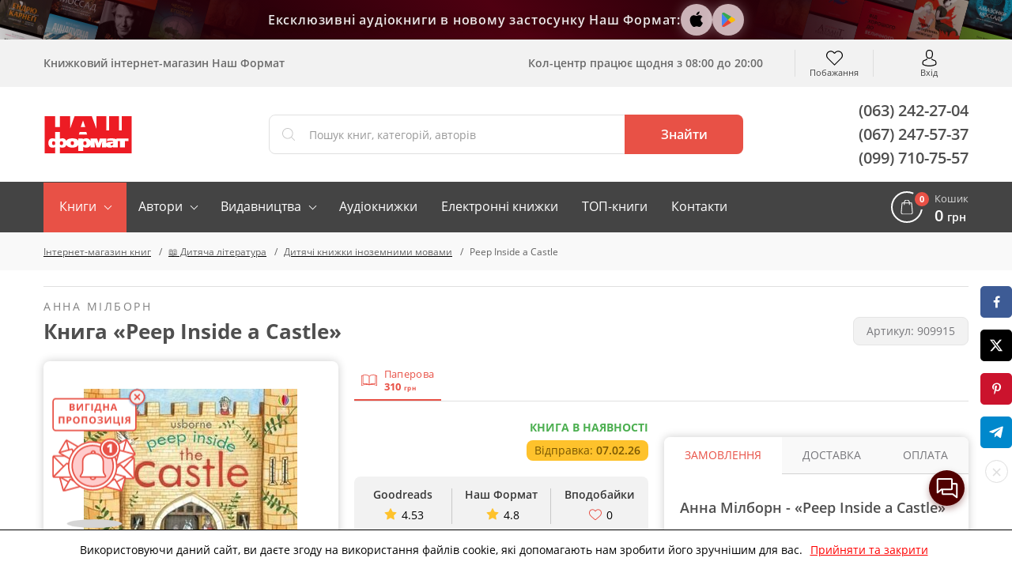

--- FILE ---
content_type: text/html; charset=UTF-8
request_url: https://nashformat.ua/products/peep-inside-a-castle-909915
body_size: 53311
content:
<!DOCTYPE html> <html lang="uk" prefix="og: http://ogp.me/ns#"> <head> <base href="https://nashformat.ua"> <script>
        ut_tracker = {
            start: function (name) {
                performance.mark(name + ':start');
            },
            end: function (name) {
                performance.mark(name + ':end');
                performance.measure(name, name + ':start', name + ':end');
                console.log(name + ' duration: ' + performance.getEntriesByName(name)[0].duration);
            }
        }
    </script> <title>Книга Peep Inside a Castle, Анна Мілборн в інтернеті</title> <meta charset="UTF-8"> <meta name="description" content="Читайте про книжку «Peep Inside a Castle» (Анна Мілборн) - ⚡ історія написання книги️ ✅ відомі фрази, тощо. Придбайте книгу в магазині 🇺🇦 Наш Формат❗"> <meta name="robots" content="index,follow"> <meta name="viewport" content="width=device-width, initial-scale=1.0, minimum-scale=1.0, maximum-scale=1.0, user-scalable=no"> <meta name="format-detection" content="telephone=no"> <meta name="theme-color" content="#E85146"> <meta name="bingbot" content="nocache"> <meta name="google-signin-client_id" content="537062872270-puh7ftaehcuurbu7i4nh2qhsih40716b.apps.googleusercontent.com"> <meta name="facebook-signin-client_id" content="953558538541499"> <meta name="google-site-verification" content="hzXuNEkVWeP5JZUQ2NYJEHIgazmkXqsKaUO-7sM1iiY"> <meta name="p:domain_verify" content="81446fa34b7d15a979361701744e1712"> <meta name="base_country" content="UA"><meta name="max_order_amount" content="1000"> <meta name="template" content="NF"> <meta name="preorder" content="1"> <meta name="lang_url" content=""> <meta name="currency" content="UAH"> <meta name="version" content="23223"> <link rel="preload" href="design/NF/fonts/opensanssemibold.woff2" as="font" type="font/woff2" crossorigin="anonymous"> <link rel="preload" href="design/NF/fonts/opensansregular.woff2" as="font" type="font/woff2" crossorigin="anonymous"> <link rel="preload" href="design/NF/fonts/opensansbold.woff2" as="font" type="font/woff2" crossorigin="anonymous"> <link rel="dns-prefetch" href="https://www.google-analytics.com"> <link rel="dns-prefetch" href="https://apis.google.com"> <link rel="dns-prefetch" href="https://www.google.com"> <link rel="dns-prefetch" href="https://googleads.g.doubleclick.net"> <link rel="dns-prefetch" href="https://www.googleadservices.com"> <script src="https://www.googletagmanager.com/gtag/js?id=AW-820404636"></script> <script>window.dataLayer = window.dataLayer || [];

        function gtag() {
            dataLayer.push(arguments);
        }

        gtag('js', new Date());
        gtag('config', 'AW-820404636');</script> <script> gtag("event", "page_view", { "send_to": "AW-820404636",
            "dynx_itemid": "909915",
            "dynx_pagetype": "product",
            "ecomm_prodid": "909915",
            "ecomm_pagetype": "product",
            "ecomm_totalvalue": "310.00" });
    </script> <script>(function (w, d, s, l, i) {
            w[l] = w[l] || [];
            w[l].push({
                'gtm.start':
                    new Date().getTime(), event: 'gtm.js'
            });
            var f = d.getElementsByTagName(s)[0],
                j = d.createElement(s), dl = l != 'dataLayer' ? '&l=' + l : '';
            j.async = true;
            j.src =
                'https://www.googletagmanager.com/gtm.js?id=' + i + dl;
            f.parentNode.insertBefore(j, f);
        })(window, document, 'script', 'dataLayer', 'GTM-5TCG55H');</script> <script>(function (i, s, o, g, r, a, m) {
            i["esSdk"] = r;
            i[r] = i[r] || function () {
                (i[r].q = i[r].q || []).push(arguments)
            }, a = s.createElement(o), m = s.getElementsByTagName(o)[0];
            a.async = 1;
            a.src = g;
            m.parentNode.insertBefore(a, m)
        })(window, document, "script", "https://esputnik.com/scripts/v1/public/scripts?apiKey=eyJhbGciOiJSUzI1NiJ9.[base64].dRh2WPqRAaLbvp4GeFQXWJ7kMbLYVlT0R6FOVGQajCrt-islsDvehLs-N5q4BT91f7T5MKwJfsoXWbl7GRtMJg&domain=D71931F0-1374-423E-955C-44A3F8D70072", "es");
        es("pushOn");</script> <script>!function (f, b, e, v, n, t, s) {
            if (f.fbq) return;
            n = f.fbq = function () {
                n.callMethod ? n.callMethod.apply(n, arguments) : n.queue.push(arguments)
            };
            if (!f._fbq) f._fbq = n;
            n.push = n;
            n.loaded = !0;
            n.version = '2.0';
            n.queue = [];
            t = b.createElement(e);
            t.async = !0;
            t.src = v;
            s = b.getElementsByTagName(e)[0];
            s.parentNode.insertBefore(t, s)
        }(window, document, 'script', 'https://connect.facebook.net/en_US/fbevents.js');
        fbq('init', '2207454842856872');
        fbq('track', 'PageView');</script> <meta property="og:url" content="https://nashformat.ua/products/peep-inside-a-castle-909915"> <meta property="og:type" content="books.book"> <meta property="og:title" content="Книга «Peep Inside a Castle»"> <meta property="og:site_name" content="Інтернет-магазин книг Наш Формат"> <meta property="og:description" content=" This simple non-fiction book for very young children is filled with facts about life in a castle. Little children can lift the flaps and peep through the holes in the pages to explore various rooms, what they were used for and who by."> <meta property="book:isbn" content="9781409582052"> <meta property="book:rating:value" content="4.8"> <meta property="book:rating:scale" content="1.0"> <meta property="book:author" content="https://nashformat.ua/authors/anna-milborn-books"> <meta property="book:author:profile:username" content="Анна Мілборн"> <meta property="book:author:profile:gender" content="female"> <meta property="book:tag" content="Дитячі книжки іноземними мовами"> <meta name="twitter:card" content="summary"> <meta name="twitter:title" content="Книга «Peep Inside a Castle»"> <meta name="twitter:description" content=" This simple non-fiction book for very young children is filled with facts about life in a castle. Little children can lift the flaps and peep through the holes in the pages to explore various rooms, what they were used for and who by."> <meta property="og:image" content="https://nashformat.ua/files/products/peep-inside-a-castle-909915.400x300.jpeg"> <meta name="twitter:image" content="https://nashformat.ua/files/products/peep-inside-a-castle-909915.400x300.jpeg"> <link rel="image_src" href="https://nashformat.ua/files/products/peep-inside-a-castle-909915.400x300.jpeg"> <link rel="canonical" href="https://nashformat.ua/products/peep-inside-a-castle-909915"> <link rel="icon" href="design/NF/images/favicon.ico" type="image/x-icon"> <link rel="shortcut icon" href="design/NF/images/favicon.ico" type="image/x-icon"> <link rel="apple-touch-icon" href="design/NF/images/logo@192.png"> <link rel="prefetch" href="design/NF/images/sprite.svg"> <link rel="prefetch" href="design/NF/images/logo-nf.svg"> <link rel="prefetch" href="design/NF/images/ajax-loader.gif"> <link href="design/NF/dist/main.min.css?v=023223" rel="stylesheet"> <meta name="recaptcha" content="6LdEILIUAAAAAGZD0BSeo231DnHmAkP13Mr1ozkH"> <meta name="recaptcha_page" content="product"> </head> <body class=""> <noscript><img height="1" width="1" style="display:none" src="https://www.facebook.com/tr?id=2207454842856872&ev=PageView&noscript=1" alt="facebook pixel"></noscript> <noscript><iframe src="https://www.googletagmanager.com/ns.html?id=GTM-5TCG55H" height="0" width="0" style="display:none;visibility:hidden"></iframe></noscript> <header class="header"> <div class="header-apps"> <div class="header-apps__books header-apps__books--left"> <div class="header-apps__books-container"> <div class="header-apps__book header-apps__book--1"></div> <div class="header-apps__book header-apps__book--2"></div> <div class="header-apps__book header-apps__book--3"></div> <div class="header-apps__book header-apps__book--4"></div> <div class="header-apps__book header-apps__book--5"></div> </div> </div> <div class="header-apps-container"> <div class="header-apps__text" data-language="header_apps_text">Ексклюзивні аудіокниги в новому застосунку Наш Формат:</div> <div class="header-apps__links"> <a href="https://apps.apple.com/us/app/nash-format/id6743312629" target="_blank" title="Завантажити в App Store" class="header-apps__link header-apps__link--apple" data-language="app_store_link"> <svg width="28" height="28" viewBox="0 0 40 40" fill="none" xmlns="http://www.w3.org/2000/svg"><path d="M30.6319 14.5451C29.693 15.1053 28.9153 15.8885 28.3716 16.8216C27.8278 17.7547 27.5358 18.807 27.5229 19.8801C27.5266 21.0878 27.8936 22.268 28.5784 23.2743C29.2632 24.2807 30.2357 25.0691 31.3756 25.5418C30.9262 26.9555 30.2611 28.2952 29.4027 29.5158C28.1744 31.2397 26.8901 32.9637 24.9359 32.9637C22.9817 32.9637 22.4792 31.8567 20.2271 31.8567C18.0306 31.8567 17.2492 33 15.463 33C13.6768 33 12.4296 31.4031 10.9966 29.4433C9.10336 26.6979 8.06289 23.4781 8 20.1704C8 14.7262 11.6293 11.8412 15.2027 11.8412C17.1012 11.8412 18.6829 13.057 19.8739 13.057C21.0093 13.057 22.7774 11.7687 24.9364 11.7687C26.0464 11.7406 27.1465 11.9792 28.1397 12.4634C29.1329 12.9476 29.9888 13.6624 30.6319 14.5451ZM20.0232 11.4601C19.892 11.4597 19.7612 11.4476 19.6323 11.4239C19.5959 11.2568 19.5772 11.0865 19.5765 10.9157C19.6386 9.51125 20.1976 8.17112 21.1585 7.1231C22.237 5.91527 23.7487 5.15562 25.3834 5C25.4222 5.18507 25.4409 5.37362 25.4392 5.56252C25.4037 6.99504 24.865 8.37226 23.913 9.46398C23.4373 10.0364 22.8471 10.5085 22.1784 10.8516C21.5097 11.1948 20.7765 11.4018 20.0232 11.4601Z" fill="#000000"/></svg> </a> <a href="https://play.google.com/store/apps/details?id=com.nashformat.app&amp;hl=uk" target="_blank" title="Завантажити в Google Play" class="header-apps__link header-apps__link--google" data-language="play_store_link"> <svg width="20" height="20" viewBox="0 0 40 40" fill="none" xmlns="http://www.w3.org/2000/svg"><path d="M19.7008 19.2L4.30078 35.2999C4.80078 36.9999 6.40078 38.2999 8.30078 38.2999C9.10078 38.2999 9.80078 38.1 10.4008 37.7L27.8008 27.7999L19.7008 19.2Z" fill="#EA4335"/><path d="M35.2984 16.3999L27.7984 12.0999L19.3984 19.4999L27.8984 27.7999L35.3984 23.5999C36.6984 22.8999 37.5984 21.4999 37.5984 19.9999C37.4984 18.4999 36.5984 17.0999 35.2984 16.3999Z" fill="#FBBC04"/><path d="M4.29922 4.69995C4.19922 4.99995 4.19922 5.39995 4.19922 5.79995V34.2999C4.19922 34.6999 4.19922 35 4.29922 35.4L20.2992 19.7L4.29922 4.69995Z" fill="#4285F4"/><path d="M19.8008 20L27.8008 12.1L10.5008 2.29995C9.90078 1.89995 9.10078 1.69995 8.30078 1.69995C6.40078 1.69995 4.70078 2.99995 4.30078 4.69995L19.8008 20Z" fill="#34A853"/></svg> </a> <a href="/application" class="header-apps__link header-apps__link--app"></a> </div> </div> <div class="header-apps__books header-apps__books--right"> <div class="header-apps__books-container"> <div class="header-apps__book header-apps__book--1"></div> <div class="header-apps__book header-apps__book--2"></div> <div class="header-apps__book header-apps__book--3"></div> <div class="header-apps__book header-apps__book--4"></div> <div class="header-apps__book header-apps__book--5"></div> </div> </div> </div> <div class="header-top-wrapper"> <div class="container header-top"> <div class="header-top-menu-mobile"> </div> <div class="header-top-search-mobile"> <button type="button" id="headerSearchMobile" aria-label="Search"></button> </div> <div class="header-top-tagline">Книжковий інтернет-магазин Наш Формат</div> <div class="header-top-delivery"> <div class="top-callcenter-box" data-language="index_schedule_call_center">Кол-центр працює щодня з 08:00 до 20:00</div> </div> <div id="wishlistHeaderPlace"> <div id="wishlist"> <span class="header-top-wishes header-top-icon">
        Побажання
            </span> </div> </div> <div class="header-acc"> <div id="user-menu"> <a class="header-top-login header-top-icon js-loginPopupBtn" href="#" title="Вхід" data-language="index_login">Вхід</a> </div> </div> </div> </div> <div class="header-bot-wrapper"> <div class="container header-bot"> <div class="header-bot-logo"> <a href="/" class="header-bot-img"></a> </div> <div class="header-bot-search" id="searchHeaderPlace"> <form id="fn-search" class="header_search-form" action="search"> <div class="header_search-wrapper fn_search-wrapper"> <div class="header_search-icon"><svg xmlns="http://www.w3.org/2000/svg" width="24" height="24" viewBox="0 0 451 451"><path d="M447.05 428l-109.6-109.6c29.4-33.8 47.2-77.9 47.2-126.1C384.65 86.2 298.35 0 192.35 0 86.25 0 .05 86.3.05 192.3s86.3 192.3 192.3 192.3c48.2 0 92.3-17.8 126.1-47.2L428.05 447c2.6 2.6 6.1 4 9.5 4s6.9-1.3 9.5-4c5.2-5.2 5.2-13.8 0-19zM26.95 192.3c0-91.2 74.2-165.3 165.3-165.3 91.2 0 165.3 74.2 165.3 165.3s-74.1 165.4-165.3 165.4c-91.1 0-165.3-74.2-165.3-165.4z" fill="currentColor"/></svg></div> <input type="text" name="keyword" class="header_search-input fn-search" value="" placeholder="Пошук книг, категорій, авторів" data-language="index_search"> <button type="submit" class="header_search-button fn_search-button" data-language="index_search_btn"> <svg xmlns="http://www.w3.org/2000/svg" width="24" height="24" viewBox="0 0 451 451"><path d="M447.05 428l-109.6-109.6c29.4-33.8 47.2-77.9 47.2-126.1C384.65 86.2 298.35 0 192.35 0 86.25 0 .05 86.3.05 192.3s86.3 192.3 192.3 192.3c48.2 0 92.3-17.8 126.1-47.2L428.05 447c2.6 2.6 6.1 4 9.5 4s6.9-1.3 9.5-4c5.2-5.2 5.2-13.8 0-19zM26.95 192.3c0-91.2 74.2-165.3 165.3-165.3 91.2 0 165.3 74.2 165.3 165.3s-74.1 165.4-165.3 165.4c-91.1 0-165.3-74.2-165.3-165.4z" fill="currentColor"/></svg> <span class="hidden-sm-down">Знайти</span> </button> <ul class="main__search_preload ui-menu ui-widget ui-widget-content ui-front"> <li class="ui-menu-item title"> <span class="search_heading h2" data-language="index_search_preload_ttl">Популярні запити</span> </li> <li class="ui-menu-item product"> <a class="search_link search_product__in_stock ui-menu-item-wrapper" href="products/ya-romantyka-.-ilyustrovane-vydannya-955606"> <div class="search_img_wrap"> <img class="search_img" src="https://nashformat.ua/files/products/ya-romantyka-ilyustrovane-vydannya-955606.100x100.jpeg" alt="Я (романтика). Ілюстроване видання - фото обкладинки книги" loading="lazy"> </div> <div class="search_content p-l-1"> <span class="search_heading">Я (романтика). Ілюстроване видання</span> <div class="search_supheadings"> <span class="search_supheading">
                                                                            Микола Хвильовий                                                                    </span> </div> <div class="search_price"> <span class="search_suplogo btn_paper"></span> <span class="search_cur">210 грн</span> </div> </div> </a> </li> <li class="ui-menu-item product"> <a class="search_link search_product__in_stock ui-menu-item-wrapper" href="products/knyga-emilya-954937"> <div class="search_img_wrap"> <img class="search_img" src="https://nashformat.ua/files/products/knyga-emilya-954937.100x100.png" alt="Книга Еміля - фото обкладинки книги" loading="lazy"> </div> <div class="search_content p-l-1"> <span class="search_heading">Книга Еміля</span> <div class="search_supheadings"> <span class="search_supheading">
                                                                            Ілларіон Павлюк                                                                    </span> </div> <div class="search_price"> <span class="search_suplogo btn_paper"></span> <span class="search_cur">750 грн</span> </div> </div> </a> </li> <li class="ui-menu-item product"> <a class="search_link search_product__in_stock ui-menu-item-wrapper" href="products/nexus.-korotka-istoriya-informatsijnyh-merezh-vid-kam-yanogo-viku-do-shi-953150"> <div class="search_img_wrap"> <img class="search_img" src="https://nashformat.ua/files/products/nexus-korotka-istoriya-informatsijnyh-merezh-vid-kam-yanogo-viku-do-shi-953150.100x100.jpeg" alt="Nexus. Коротка історія інформаційних мереж від кам’яного віку до ШІ - фото обкладинки книги" loading="lazy"> </div> <div class="search_content p-l-1"> <span class="search_heading">Nexus. Коротка історія інформаційних мереж від кам’яного віку до ШІ</span> <div class="search_supheadings"> <span class="search_supheading">
                                                                            Ювал Ной Харарі                                                                    </span> </div> <div class="search_price"> <span class="search_suplogo btn_paper"></span> <span class="search_cur">571 грн</span> </div> </div> </a> </li> <li class="ui-menu-item product"> <a class="search_link search_product__in_stock ui-menu-item-wrapper" href="products/atomni-zvychky.-legkyj-i-perevirenyj-sposib-nabuty-korysnyh-zvychok-i-pozbutysya-zvychok-shkidlyvyh.-druge-vydannya-921247"> <div class="search_img_wrap"> <img class="search_img" src="https://nashformat.ua/files/products/42679-921247.100x100.jpeg" alt="Атомні звички. Легкий і перевірений  спосіб набути корисних звичок і позбутися звичок шкідливих. Друге видання - фото обкладинки книги" loading="lazy"> </div> <div class="search_content p-l-1"> <span class="search_heading">Атомні звички. Легкий і перевірений  спосіб набути корисних звичок і позбутися звичок шкідливих. Друге видання</span> <div class="search_supheadings"> <span class="search_supheading">
                                                                            Джеймс Клір                                                                    </span> </div> <div class="search_price"> <span class="search_suplogo btn_paper"></span> <span class="search_cur">425 грн</span> </div> </div> </a> </li> <li class="ui-menu-item product"> <a class="search_link search_product__in_stock ui-menu-item-wrapper" href="products/polyuvannya-na-uvagu.-yak-naspravdi-pobuduvaty-brend-i-zbilshyty-prodazhi-v-novomu-sviti-sotsmerezh-709819"> <div class="search_img_wrap"> <img class="search_img" src="https://nashformat.ua/files/products/709819.100x100.jpg" alt="Полювання на увагу. Як насправді побудувати бренд і збільшити продажі в новому світі соцмереж - фото обкладинки книги" loading="lazy"> </div> <div class="search_content p-l-1"> <span class="search_heading">Полювання на увагу. Як насправді побудувати бренд і збільшити продажі в новому світі соцмереж</span> <div class="search_supheadings"> <span class="search_supheading">
                                                                            Ґері Вайнерчук                                                                    </span> </div> <div class="search_price"> <span class="search_suplogo btn_paper"></span> <span class="search_cur">550 грн</span> </div> </div> </a> </li> <li class="ui-menu-item product"> <a class="search_link search_product__in_stock ui-menu-item-wrapper" href="products/audiobook-my-vporalysya-malyj-633084"> <div class="search_img_wrap"> <img class="search_img" src="https://nashformat.ua/files/products/audiobook-my-vporalysya-malyj-633084.100x100.jpeg" alt="Ми впоралися, малий - фото обкладинки книги" loading="lazy"> </div> <div class="search_content p-l-1"> <span class="search_heading">Ми впоралися, малий</span> <div class="search_supheadings"> <span class="search_supheading">
                                                                            Ентоні Гопкінс                                                                    </span> </div> <div class="search_price"> <span class="search_suplogo btn_audio"></span> <span class="search_cur">370 грн</span> </div> </div> </a> </li> <li class="ui-menu-item product"> <a class="search_link search_product__in_stock ui-menu-item-wrapper" href="products/psyhologiya-vijskovoi-nekompetentnosti-709764"> <div class="search_img_wrap"> <img class="search_img" src="https://nashformat.ua/files/products/709764.100x100.jpg" alt="Психологія військової некомпетентності - фото обкладинки книги" loading="lazy"> </div> <div class="search_content p-l-1"> <span class="search_heading">Психологія військової некомпетентності</span> <div class="search_supheadings"> <span class="search_supheading">
                                                                            Норман Діксон                                                                    </span> </div> <div class="search_price"> <span class="search_suplogo btn_paper"></span> <span class="search_cur">590 грн</span> </div> </div> </a> </li> <li class="ui-menu-item product"> <a class="search_link search_product__in_stock ui-menu-item-wrapper" href="products/audiobook-nikoly-ne-spynyajsya.-yak-zvilnyty-rozum-i-perevershyty-samogo-sebe-633010"> <div class="search_img_wrap"> <img class="search_img" src="https://nashformat.ua/files/products/audiobook-nikoly-ne-spynyajsya-yak-zvilnyty-rozum-i-perevershyty-samogo-sebe-633010.100x100.jpeg" alt="Ніколи не спиняйся. Як звільнити розум і перевершити самого себе - фото обкладинки книги" loading="lazy"> </div> <div class="search_content p-l-1"> <span class="search_heading">Ніколи не спиняйся. Як звільнити розум і перевершити самого себе</span> <div class="search_supheadings"> <span class="search_supheading">
                                                                            Девід Ґоґґінс                                                                    </span> </div> <div class="search_price"> <span class="search_suplogo btn_audio"></span> <span class="search_cur">370 грн</span> </div> </div> </a> </li> <li class="ui-menu-item product"> <a class="search_link search_product__in_stock ui-menu-item-wrapper" href="products/gemingvej-nichogo-ne-znae-953571"> <div class="search_img_wrap"> <img class="search_img" src="https://nashformat.ua/files/products/gemingvej-nichogo-ne-znae-953571.100x100.png" alt="Гемінґвей нічого не знає - фото обкладинки книги" loading="lazy"> </div> <div class="search_content p-l-1"> <span class="search_heading">Гемінґвей нічого не знає</span> <div class="search_supheadings"> <span class="search_supheading">
                                                                            Артур Дронь                                                                    </span> </div> <div class="search_price"> <span class="search_suplogo btn_paper"></span> <span class="search_cur">250 грн</span> </div> </div> </a> </li> <li class="ui-menu-item product"> <a class="search_link search_product__in_stock ui-menu-item-wrapper" href="products/bronovanyj-rozum.-bojovyj-stres-ta-psyhologiya-ekstremalnyh-sytuatsij-onovl.-vyd.-930878"> <div class="search_img_wrap"> <img class="search_img" src="https://nashformat.ua/files/products/bronyovanyi-rozum-cover-book-a5-final-ua_page-0001.100x100.jpg" alt="Броньований розум. Бойовий стрес та психологія екстремальних ситуацій (оновл. вид.) - фото обкладинки книги" loading="lazy"> </div> <div class="search_content p-l-1"> <span class="search_heading">Броньований розум. Бойовий стрес та психологія екстремальних ситуацій (оновл. вид.)</span> <div class="search_supheadings"> <span class="search_supheading">
                                                                            Костянтин (Valde) Ульянов                                                                    </span> </div> <div class="search_price"> <span class="search_suplogo btn_paper"></span> <span class="search_cur">741 грн</span> </div> </div> </a> </li> </ul> </div> </form> </div> <div class="header-bot-phones"> <a href="tel:+380632422704">(063) 242-27-04</a> <a href="tel:+380672475737">(067) 247-57-37</a> <a href="tel:+380997107557">(099) 710-75-57</a> </div> </div> </div> <nav class="navigation-wrapper"> <div class="container navigation"> <div id="nav-icon"> <span></span> <span></span> <span></span> <span></span> </div> <ul class="navigation-list navCategories"> <li class="navigation-li navigation-li_drop navigation-li_drop_red"> <a href="all-books" data-page="4">Книги</a> <div class="navigation-cat-drop" > <div class="navigation-cat-container"> <div id="fn-navCategories" class="fn-tooltip navigation-cat-wrapper"> <div class="main_menu_fav_items"> <div class="fav_item_wrapper"> <div class="fav_menu_item"> <a href="catalog/pidtrymaty-novi-proekty" class="fav_item_link"> <div class="fav_menu_item_icon"> <img src="files/menus/donate.svg" alt="Підтримати проєкти" loading="lazy"> </div> <span>Підтримати проєкти</span> </a> </div> </div> <div class="fav_item_wrapper"> <div class="fav_menu_item"> <a href="catalog/novynky-vydavnytstva--nash-format" class="fav_item_link"> <div class="fav_menu_item_icon"> <img src="files/menus/novynky.svg" alt="Новинки нашого видавництва" loading="lazy"> </div> <span>Новинки нашого видавництва</span> </a> </div> <div class="fav_menu_item"> <a href="catalog/top-20-nashoho-formatu" class="fav_item_link"> <div class="fav_menu_item_icon"> <img src="files/menus/top-20-nashoho-formatu.svg" alt="Топ-20 «Нашого Формату»" loading="lazy"> </div> <span>Топ-20 «Нашого Формату»</span> </a> </div> <div class="fav_menu_item"> <a href="catalog/top-30-knyzhok-2017-roku" class="fav_item_link"> <div class="fav_menu_item_icon"> <img src="files/menus/top-30-knyzhok-2017-roku.svg" alt="Топ книжок українських видавництв" loading="lazy"> </div> <span>Топ книжок українських видавництв</span> </a> </div> <div class="fav_menu_item"> <a href="catalog/hotuiutsia-do-druku" class="fav_item_link"> <div class="fav_menu_item_icon"> <img src="files/menus/hotuiutsia-do-druku.svg" alt="Ексклюзивний передпродаж" loading="lazy"> </div> <span>Ексклюзивний передпродаж</span> </a> </div> <div class="fav_menu_item"> <a href="catalog/anons-relizu" class="fav_item_link"> <div class="fav_menu_item_icon"> </div> <span>Видавничі плани Нашого Формату</span> </a> </div> <div class="fav_menu_item"> <a href="catalog/podarunkovi-sertyfikaty" class="fav_item_link"> <div class="fav_menu_item_icon"> <img src="files/menus/podarunkovi-sertyfikaty.png" alt="Сертифікати та подарунки" loading="lazy"> </div> <span>Сертифікати та подарунки</span> </a> </div> </div> <div class="fav_item_wrapper"> <div class="fav_menu_item"> <a href="catalog/elektronni-knyzhky" class="fav_item_link"> <div class="fav_menu_item_icon"> <img src="files/menus/ebook.svg" alt="Електронні книги" loading="lazy"> </div> <span>Електронні книги</span> </a> </div> <div class="fav_menu_item"> <a href="catalog/elektronni-audioknyhy" class="fav_item_link"> <div class="fav_menu_item_icon"> <img src="files/menus/audiobook.svg" alt="Аудіокниги" loading="lazy"> </div> <span>Аудіокниги</span> </a> </div> </div> <div class="fav_item_wrapper"> <div class="fav_menu_item"> <a href="authors" class="fav_item_link"> <div class="fav_menu_item_icon"> <img src="files/menus/authors.svg" alt="Автори книг" loading="lazy"> </div> <span>Автори книг</span> </a> </div> <div class="fav_menu_item"> <a href="publishers" class="fav_item_link"> <div class="fav_menu_item_icon"> <img src="files/menus/publishers.svg" alt="Видавництва" loading="lazy"> </div> <span>Видавництва</span> </a> </div> </div> <div class="fav_item_wrapper"> <div class="fav_menu_item"> <a href="faq-wartime" class="fav_item_link"> <div class="fav_menu_item_icon"> </div> <span>FAQ воєнного часу</span> </a> </div> </div> </div> </div> <div class="navigation-cat-col nav-main_menu-col"> <div class="main_fav_cat"> <div class="main_fav_cat_block"> <div class="main_fav_cat_link"> <a href="catalog/novynky">Новинки</a> </div> <div class="main_fav_subcat_list"> </div> </div> <div class="main_fav_cat_block"> <div class="main_fav_cat_link"> <a href="catalog/biznes">Бізнес</a> </div> <div class="main_fav_subcat_list"> </div> </div> <div class="main_fav_cat_block"> <div class="main_fav_cat_link"> <a href="catalog/suchasni-tehnologii">Сучасні технології та інновації</a> </div> <div class="main_fav_subcat_list"> </div> </div> <div class="main_fav_cat_block"> <div class="main_fav_cat_link"> <a href="catalog/motyvatsiina-literatura">Мотиваційна література</a> </div> <div class="main_fav_subcat_list"> <div class="main_fav_subcat_link"> <a href="catalog/psykholohiia-populiarna-testy">Популярна психологія</a> </div> </div> </div> <div class="main_fav_cat_block"> <div class="main_fav_cat_link"> <a href="catalog/marketynh-reklama-ta-pr">Маркетинг. Реклама та PR</a> </div> <div class="main_fav_subcat_list"> </div> </div> <div class="main_fav_cat_block"> <div class="main_fav_cat_link"> <a href="catalog/khudozhnia-literatura">Художня література</a> </div> <div class="main_fav_subcat_list"> </div> </div> <div class="main_fav_cat_block"> <div class="main_fav_cat_link"> <a href="catalog/komiksy-i-hrafichni-romany">Комікси і графічні романи</a> </div> <div class="main_fav_subcat_list"> </div> </div> <div class="main_fav_cat_block"> <div class="main_fav_cat_link"> <a href="catalog/podarunky-knygolyubam">Подарунки книголюбам</a> </div> <div class="main_fav_subcat_list"> </div> </div> <div class="main_fav_cat_block"> <div class="main_fav_cat_link"> <a href="catalog/dytiacha-literatura">Дитяча література</a> </div> <div class="main_fav_subcat_list"> </div> </div> <div class="main_fav_cat_block"> <div class="main_fav_cat_link"> <a href="catalog/shkilna-programa">Шкільна програма</a> </div> <div class="main_fav_subcat_list"> </div> </div> <div class="main_fav_cat_block"> <div class="main_fav_cat_link"> <a href="catalog/batkam-i-vykhovateliam">Батькам і вихователям</a> </div> <div class="main_fav_subcat_list"> </div> </div> <div class="main_fav_cat_block"> <div class="main_fav_cat_link"> <a href="catalog/non-fiction-inozemnymy-movamy">Non-fiction іноземними мовами</a> </div> <div class="main_fav_subcat_list"> </div> </div> <div class="main_fav_cat_block"> <div class="main_fav_cat_link"> <a href="catalog/hudozhnya-literatura-inozemnymy-movamy">Художня література іноземними мовами</a> </div> <div class="main_fav_subcat_list"> </div> </div> <div class="main_fav_cat_block"> <div class="main_fav_cat_link"> <a href="catalog/vyvchennia-inozemnykh-mov">Вивчення іноземних мов</a> </div> <div class="main_fav_subcat_list"> </div> </div> <div class="main_fav_cat_block"> <div class="main_fav_cat_link"> <a href="catalog/istoriia">Історія</a> </div> <div class="main_fav_subcat_list"> </div> </div> <div class="main_fav_cat_block"> <div class="main_fav_cat_link"> <a href="catalog/viiskova-sprava-spetssluzhby">Військова справа</a> </div> <div class="main_fav_subcat_list"> </div> </div> <div class="main_fav_cat_block"> <div class="main_fav_cat_link"> <a href="catalog/symvolika">Символіка</a> </div> <div class="main_fav_subcat_list"> <div class="main_fav_subcat_link"> <a href="catalog/prapory">Прапори</a> </div> </div> </div> <div class="main_fav_cat_block"> <div class="main_fav_cat_link"> <a href="catalog/mystetstvo-kultura">Мистецтво. Культура</a> </div> <div class="main_fav_subcat_list"> </div> </div> <div class="main_fav_cat_block"> <div class="main_fav_cat_link"> <a href="catalog/humanitarni-nauky">Гуманітарні науки</a> </div> <div class="main_fav_subcat_list"> <div class="main_fav_subcat_link"> <a href="catalog/literaturoznavstvo">Літературознавство</a> </div> <div class="main_fav_subcat_link"> <a href="catalog/sotsiolohiia">Соціологія</a> </div> <div class="main_fav_subcat_link"> <a href="catalog/filosofiia">Філософія</a> </div> <div class="main_fav_subcat_hidden"> <div class="main_fav_subcat_link"> <a href="catalog/politolohiia">Політологія</a> </div> <div class="main_fav_subcat_link"> <a href="catalog/vyvchennia-mov-filolohiia">Філологія</a> </div> </div> <div class="main_fav_subcat_more_wrapper"> <span class="fn_fav_subcat_more" data-language="subcat_more">Показати більше</span> </div> </div> </div> <div class="main_fav_cat_block"> <div class="main_fav_cat_link"> <a href="catalog/pryrodnychi-ta-tochni-nauky">Природничі та точні науки</a> </div> <div class="main_fav_subcat_list"> <div class="main_fav_subcat_link"> <a href="catalog/fizyka-khimiia-astronomiia">Фізика. Хімія. Астрономія</a> </div> <div class="main_fav_subcat_link"> <a href="catalog/matematyka-statystyka-analiz">Математика. Статистичний аналіз</a> </div> <div class="main_fav_subcat_link"> <a href="catalog/biolohiia-henetyka-heohrafiia">Біологія. Генетика. Географія</a> </div> </div> </div> <div class="main_fav_cat_block"> <div class="main_fav_cat_link"> <a href="catalog/dokumentalna-literatura">Документальна література</a> </div> <div class="main_fav_subcat_list"> <div class="main_fav_subcat_link"> <a href="catalog/publitsystyka">Публіцистика</a> </div> <div class="main_fav_subcat_link"> <a href="catalog/biohrafii">Біографії</a> </div> <div class="main_fav_subcat_link"> <a href="catalog/memuary">Мемуари</a> </div> </div> </div> <div class="main_fav_cat_block"> <div class="main_fav_cat_link"> <a href="catalog/kulinariia-napoi">Кулінарія. Напої</a> </div> <div class="main_fav_subcat_list"> </div> </div> <div class="main_fav_cat_block"> <div class="main_fav_cat_link"> <a href="catalog/medytsyna">Медицина</a> </div> <div class="main_fav_subcat_list"> </div> </div> <div class="main_fav_cat_block"> <div class="main_fav_cat_link"> <a href="catalog/podarunkovi-vydannia-albomy">Подарункові видання. Альбоми</a> </div> <div class="main_fav_subcat_list"> </div> </div> <div class="main_fav_cat_block"> <div class="main_fav_cat_link"> <a href="catalog/relihiia-ezoteryka-okkultni-nauky">Релігія. Езотерика. Оккультні науки</a> </div> <div class="main_fav_subcat_list"> </div> </div> <div class="main_fav_cat_block"> <div class="main_fav_cat_link"> <a href="catalog/yurydychna-literatura">Юридична література</a> </div> <div class="main_fav_subcat_list"> </div> </div> <div class="main_fav_cat_block"> <div class="main_fav_cat_link"> <a href="catalog/explore-ukraine-svitovi-pro-ukrainu">Explore Ukraine/ Світові про Україну</a> </div> <div class="main_fav_subcat_list"> </div> </div> <div class="main_fav_cat_block"> <div class="main_fav_cat_link"> <a href="catalog/periodychni-vydannya">Періодичні видання</a> </div> <div class="main_fav_subcat_list"> </div> </div> </div> <div class="main_bottom_menu"> <div class="bottom_menu_item all_books_link"> <a href="all-books" class="bottom_item_link"> <span>Всі категорії</span> </a> </div> <div class="bottom_menu_item"> <a href="top-books" class="bottom_item_link"> <span>Топ</span> </a> </div> <div class="bottom_menu_item"> <a href="compilations-books" class="bottom_item_link"> <span>Добірки</span> </a> </div> <div class="bottom_menu_item"> <a href="bookbinders-books" class="bottom_item_link"> <span>Вибір книголюбів</span> </a> </div> <div class="bottom_menu_item"> <a href="catalog/garazhnyj-rozprodazh" class="bottom_item_link"> <span>GARAGE SALE</span> </a> </div> </div> </div> </div> <div class="select_book_wrapper fn_book_selections_container"> <div class="select_book_inner light_theme"> <div class="select_book_left_page"> <div class="select_book_breadcrumb"> <span>Для кого обираєте книгу...</span> </div> <div class="select_question_wrapper"> <span class="select_question">Для кого обираєте книгу...</span> </div> <div class="select_back fn_close_select"> <svg width="24" height="24" viewBox="0 0 24 24" fill="none" xmlns="http://www.w3.org/2000/svg"><path fill-rule="evenodd" clip-rule="evenodd" d="M15.4004 16.6L14.0004 18L8.00039 12L14.0004 6L15.4004 7.4L10.8004 12L15.4004 16.6Z" fill="currentColor"/></svg> <span class="fn_book_selection_ajax" data-mode="close" data-id="0" data-language="book_selection_back">Назад</span> </div> </div> <div class="select_book_right_page"> <div class="select_answers_wrapper"> <div class="select_answer_wrappper"> <span class="fn_book_selection_ajax" data-mode="open" data-id="2">себе</span> </div> <div class="select_answer_wrappper"> <span class="fn_book_selection_ajax" data-mode="open" data-id="3">іншої людини...</span> </div> </div> </div> </div> </div> <div class="select_book_wrapper fn_book_selections_container" style="display: none"></div> </div> </li> <li class="navigation-li navigation-li_publish navigation-li_drop"> <a href="authors" data-page="8">Автори</a> <div class="navigation-cat-drop"> <div class="container navigation-cat-container fn-tooltip"> <ul class="navigation-list_inner"> <li data-image="https://nashformat.ua/files/products/709811.585x400.jpg" data-url="/products/my-vporalysya-malyj-709811"> <a href="authors/entoni-gopkins-books"> <span class="s-title" data-title="Ентоні Гопкінс"></span> <span class="navigation_text">Ентоні Гопкінс</span> </a> </li> <li data-image="https://nashformat.ua/files/products/kryvavi-zemli-953181.585x400.png" data-url="/products/kryvavi-zemli-953181"> <a href="authors/timoti-snajder-books"> <span class="s-title" data-title="Тімоті Снайдер"></span> <span class="navigation_text">Тімоті Снайдер</span> </a> </li> <li data-image="https://nashformat.ua/files/products/941204.585x400.jpg" data-url="/products/mova-mech.-yak-govoryla-radyanska-imperiya-941204"> <a href="authors/evgeniya-kuznetsova-books"> <span class="s-title" data-title="Євгенія Кузнєцова"></span> <span class="navigation_text">Євгенія Кузнєцова</span> </a> </li> <li data-image="https://nashformat.ua/files/products/709750.585x400.jpg" data-url="/products/vyznacheno-napered.-zhyttya-bez-svobody-voli-709750"> <a href="authors/robert-sapolski_2-books"> <span class="s-title" data-title="Роберт Сапольскі"></span> <span class="navigation_text">Роберт Сапольскі</span> </a> </li> <li data-image="https://nashformat.ua/files/products/planer_m.585x400.jpg" data-url="/products/planer-esentsialista-na-90-dniv-709779"> <a href="authors/greg-makkeon-books"> <span class="s-title" data-title="Ґреґ Маккеон"></span> <span class="navigation_text">Ґреґ Маккеон</span> </a> </li> <li data-image="https://nashformat.ua/files/products/atlant-rozpravyv-plechi-komplekt-z-troh-knyg-u-futlyari-702806.585x400.jpeg" data-url="/products/atlant-rozpravyv-plechi-komplekt-z-troh-knyg-u-futlyari-702806"> <a href="authors/ajn-rend-books"> <span class="s-title" data-title="Айн Ренд"></span> <span class="navigation_text">Айн Ренд</span> </a> </li> <li data-image="https://nashformat.ua/files/products/gemingvej-nichogo-ne-znae-953571.585x400.png" data-url="/products/gemingvej-nichogo-ne-znae-953571"> <a href="authors/artur-dron-books"> <span class="s-title" data-title="Артур Дронь"></span> <span class="navigation_text">Артур Дронь</span> </a> </li> <li data-image="https://nashformat.ua/files/products/709790.585x400.jpg" data-url="/products/nikoly-ne-spynyajsya.-yak-zvilnyty-rozum-i-perevershyty-samogo-sebe-709790"> <a href="authors/devid-goggins-books"> <span class="s-title" data-title="Девід Ґоґґінс"></span> <span class="navigation_text">Девід Ґоґґінс</span> </a> </li> <li class="navigation-viewall"> <a href="authors" data-language="features_all_author">
                                                        Дивитися всіх авторів
                                                                                                            </a> </li> </ul> <div class="navigation-cat-col"> <div class="navigation-cat-img fn-menu_banner_image" style="background-image: none;"> </div> </div> </div> </div> </li> <li class="navigation-li navigation-li_publish navigation-li_drop"> <a href="publishers" data-page="9">Видавництва</a> <div class="navigation-cat-drop"> <div class="container navigation-cat-container fn-tooltip"> <ul class="navigation-list_inner"> <li data-image="https://nashformat.ua/files/products/chip_wars_mockup.585x400.jpg" data-url="products/chypova-vijna.-borotba-za-najvazhlyvishu-tehnologiyu-u-sviti-709629"> <a href="publishers/nash-format-books"> <span class="s-title" data-title="Наш Формат"></span> <span class="navigation_text">Наш Формат</span> </a> </li> <li data-image="https://nashformat.ua/files/products/lyudyna-v-poshukah-spravzhnogo-sensu-703137.585x400.jpeg" data-url="products/lyudyna-v-poshukah-spravzhnogo-sensu-703137"> <a href="publishers/klub-simejnogo-dozvillya-books"> <span class="s-title" data-title="КСД"></span> <span class="navigation_text">КСД</span> </a> </li> <li data-image="https://nashformat.ua/files/products/drabyna-930124.585x400.jpeg" data-url="products/drabyna-930124"> <a href="publishers/vydavnytstvo-starogo-leva-books"> <span class="s-title" data-title="Видавництво Старого Лева"></span> <span class="navigation_text">Видавництво Старого Лева</span> </a> </li> <li data-image="https://nashformat.ua/files/products/teatr-yutub-seks-953148.585x400.png" data-url="products/teatr-yutub-seks-953148"> <a href="publishers/stretovych-books"> <span class="s-title" data-title="Stretovych"></span> <span class="navigation_text">Stretovych</span> </a> </li> <li data-image="https://nashformat.ua/files/products/944107.585x400.jpg" data-url="products/kosmos-pryjom-944107"> <a href="publishers/vivat-books"> <span class="s-title" data-title="Vivat"></span> <span class="navigation_text">Vivat</span> </a> </li> <li data-image="https://nashformat.ua/files/products/garri-potter-i-filosofskyj-kamin-gryfindorske-vydannya-948564.585x400.jpeg" data-url="products/garri-potter-i-filosofskyj-kamin.-gryfindorske-vydannya-948564"> <a href="publishers/a-ba-ba-ga-la-ma-ga-books"> <span class="s-title" data-title="А-ба-ба-га-ла-ма-га"></span> <span class="navigation_text">А-ба-ба-га-ла-ма-га</span> </a> </li> <li data-image="https://nashformat.ua/files/products/921708.585x400.jpg" data-url="products/vybir-921708"> <a href="publishers/-knygolav-books"> <span class="s-title" data-title="#книголав"></span> <span class="navigation_text">#книголав</span> </a> </li> <li data-image="https://nashformat.ua/files/products/926325.585x400.jpg" data-url="products/za-perekopom-e-zemlya.-krymskyj-roman-926325"> <a href="publishers/laboratoriya-books"> <span class="s-title" data-title="Cинтез сучасних та актуальних ідей та сенсів"></span> <span class="navigation_text">Лабораторія</span> </a> </li> <li data-image="https://nashformat.ua/files/products/shale.585x400.jpg" data-url="products/shale-pam-yati-927142"> <a href="publishers/choven-books"> <span class="s-title" data-title="Човен"></span> <span class="navigation_text">Човен</span> </a> </li> <li data-image="https://nashformat.ua/files/products/940056.585x400.jpg" data-url="products/sim-cholovikiv-evelin-g-yugo-940056"> <a href="publishers/artbooks-books"> <span class="s-title" data-title="Artbooks"></span> <span class="navigation_text">Artbooks</span> </a> </li> <li data-image="https://nashformat.ua/files/products/902824.585x400.jpg" data-url="products/projty-kriz-stiny-902824"> <a href="publishers/arthuss-books"> <span class="s-title" data-title="ArtHuss"></span> <span class="navigation_text">ArtHuss</span> </a> </li> <li data-image="https://nashformat.ua/files/products/42679-921247.585x400.jpeg" data-url="products/atomni-zvychky.-legkyj-i-perevirenyj-sposib-nabuty-korysnyh-zvychok-i-pozbutysya-zvychok-shkidlyvyh.-druge-vydannya-921247"> <a href="publishers/km-buks-books"> <span class="s-title" data-title="КМ-Букс"></span> <span class="navigation_text">КМ-Букс</span> </a> </li> <li class="navigation-viewall"> <a href="publishers" data-language="features_all_public">
                                                        Дивитися всі видавництва
                                                                                                            </a> </li> </ul> <div class="navigation-cat-col"> <div class="navigation-cat-img fn-menu_banner_image" style="background-image: none;"> </div> </div> </div> </div> </li> <li class="navigation-li"> <a href="catalog/elektronni-audioknyhy" data-page="11">Аудіокнижки</a> </li> <li class="navigation-li"> <a href="catalog/elektronni-knyzhky" data-page="85">Електронні книжки</a> </li> <li class="navigation-li"> <a href="top-books" data-page="62">ТОП-книги</a> </li> <li class="navigation-li"> <a href="contacts" data-page="114">Контакти</a> </li> </ul> <div class="navigation_right_block"> <div class="search_menu_place" id="searchMenuPlace"></div> <div class="wishlist_menu_place" id="wishlistMenuPlace"></div> <div id="cart_informer" class="cart-wrapper"> <div class="cart"> <span class="cart-icon"> <i class="cart-count">0</i> </span> <div class="cart-right"> <span class="cart-name" data-language="cart_header">Кошик</span> <span class="cart-cost">0 <span class="cart-cost_small">грн</span></span> </div> </div> </div> </div> </div> </nav> </header> <div id="fn-content"> <div class="breadcrumbs-wrapper"> <ul class="breadcrumb" itemscope itemtype="http://schema.org/BreadcrumbList"> <li itemprop="itemListElement" itemscope itemtype="http://schema.org/ListItem"> <a itemprop="item" href="/" data-language="breadcrumb_home" title="Інтернет-магазин книг"><span itemprop="name">Інтернет-магазин книг</span></a> <i itemprop="position" content="1" class="i-caret-right" aria-hidden="true"></i> </li> <li itemprop="itemListElement" itemscope itemtype="http://schema.org/ListItem"> <a itemprop="item" href="https://nashformat.ua/catalog/dytiacha-literatura" title="Дитяча література"><span itemprop="name">&#128214;  Дитяча література</span></a> <i itemprop="position" content="2" class="i-caret-right" aria-hidden="true"></i> </li> <li itemprop="itemListElement" itemscope itemtype="http://schema.org/ListItem"> <a itemprop="item" href="https://nashformat.ua/catalog/dytiachi-knizhki-inozemnymy-movami" title="Дитячі книжки іноземними мовами"><span itemprop="name">Дитячі книжки іноземними мовами</span></a> <i itemprop="position" content="3" class="i-caret-right" aria-hidden="true"></i> </li> <li itemprop="itemListElement" itemscope itemtype="http://schema.org/ListItem"> <span itemprop="name">Peep Inside a Castle</span> <meta itemprop="position" content="4"> </li> </ul> </div> <div style="position: relative;"> <div class="product_share"> <div class="social-likes" data-url="https://nashformat.ua/products/peep-inside-a-castle-909915" data-media="https://nashformat.ua/files/products/peep-inside-a-castle-909915.250x250w.jpeg" data-counters="no"> <div class="facebook" title="Facebook" data-language="share_link"></div> <div class="twitter" title="Twitter" data-language="share_link"></div> <div class="pinterest" title="Pinterest" data-language="share_link"></div> <div class="telegram" title="Telegram" data-language="share_link"> <svg width="20" height="20" aria-hidden="true" focusable="false" data-prefix="fab" data-icon="telegram-plane" class="svg-inline--fa fa-telegram-plane fa-w-14" role="img" xmlns="http://www.w3.org/2000/svg" viewBox="0 0 448 512"><path fill="currentColor" d="M446.7 98.6l-67.6 318.8c-5.1 22.5-18.4 28.1-37.3 17.5l-103-75.9-49.7 47.8c-5.5 5.5-10.1 10.1-20.7 10.1l7.4-104.9 190.9-172.5c8.3-7.4-1.8-11.5-12.9-4.1L117.8 284 16.2 252.2c-22.1-6.9-22.5-22.1 4.6-32.7L418.2 66.4c18.4-6.9 34.5 4.1 28.5 32.2z"></path></svg> </div> </div> <a href="#" class="closePopup closeSocialJs" aria-label="close socials"></a></div> <div class="container"> <div class="product fn_product"> <div class="product_head-line"></div> <div class="product_head"> <div class="product_head-left"> <div class="product_head-authors">
                Анна Мілборн            </div> <h1 class="product_head-title" data-product="32575">Книга «Peep Inside a Castle»</h1> </div> <div class="product_head-right"> <div class="product_sku-container"> <div class="product_sku" data-language="product_sku">Артикул: 909915</div> </div> </div> </div> <div class="product-layout"> <div class="product-layout__media"> <div class="galleries fn-transfer"> <div class="about-what"></div> <div class="galleries-main"> <a class="gallery fn-zoom btn-block img-block" id="main_image" data-fancybox="gallery" href="https://nashformat.ua/files/products/peep-inside-a-castle-909915.800x800.jpeg"> <img class="fn-img" src="https://nashformat.ua/files/products/peep-inside-a-castle-909915.270x390.jpeg" alt="Peep Inside a Castle - фото книги" title="Анна Мілборн - Peep Inside a Castle" width="270" height="390"> </a> </div> <div class="galliries-link"> <a class="gallery" data-fancybox="gallery_single" href="https://nashformat.ua/files/products/peep-inside-a-castle-909915.800x800.jpeg" data-language="product_all_images">
                                        Переглянути фото книги
                                    </a> </div> <div class="open_video_btns"> </div> </div> </div> <div class="product-layout__tabs"> <div class="fn_container row hidden-md-down"> <div class="product-tabs-btns product-tabs-desktop tabs-btns"> <div> <span class="product-tabs-btn tabs-btn tabs-btn_paper active" id="tabsPaper"> <span class="product-tabs-btn-content"> <span>Паперова</span> <span class="tab-price">310&nbsp;<span class="curr">грн</span></span> </span> </span> </div> </div> </div> </div> <div class="product-layout__content"> <div class="all_params"> <div class="paramsRow paramsRow--desktop"> <div class="paramsRow__item"> </div> <div class="paramsRow__item"> <div class="product_stock"> <div class="is_stock" data-language="books_in_stock">Книга в наявності</div> </div> </div> <div class="badge badge--middle badge--warning badge--product-desktop" data-language="tiny_delivery"> <span>Відправка: <strong>07.02.26</strong></span> </div> </div> <div class="row product_ratings"> <div class="product_ratings_list"> <div class="product_ratings_item"> <div class="product_ratings_name" data-language="product_ratings_goodreads">Goodreads</div> <div class="product_ratings_info"> <div class="product_ratings_star"><svg width="16" height="16" viewBox="0 0 16 16" xmlns="http://www.w3.org/2000/svg"><path fill="currentColor" d="M14.9628 5.20743L10.4997 4.5588L8.50461 0.514069C8.45012 0.403327 8.36047 0.313678 8.24972 0.259186C7.97199 0.122077 7.63449 0.236335 7.49562 0.514069L5.5005 4.5588L1.03741 5.20743C0.914367 5.22501 0.801867 5.28302 0.715734 5.37091C0.611604 5.47793 0.554224 5.62192 0.556202 5.77123C0.558179 5.92055 0.619353 6.06296 0.726281 6.1672L3.95539 9.31544L3.19249 13.7609C3.1746 13.8644 3.18605 13.9707 3.22553 14.068C3.26501 14.1652 3.33094 14.2494 3.41586 14.3111C3.50077 14.3728 3.60127 14.4094 3.70595 14.4169C3.81063 14.4243 3.91531 14.4023 4.00812 14.3533L8.00011 12.2545L11.9921 14.3533C12.1011 14.4113 12.2277 14.4307 12.3489 14.4096C12.6548 14.3568 12.8605 14.0668 12.8077 13.7609L12.0448 9.31544L15.2739 6.1672C15.3618 6.08106 15.4198 5.96856 15.4374 5.84552C15.4849 5.5379 15.2704 5.25313 14.9628 5.20743Z"/></svg></div> <div class="product_ratings_value">4.53</div> </div> </div> <div class="product_ratings_item"> <div class="product_ratings_name" data-language="product_ratings_nash_format">Наш Формат</div> <div class="product_ratings_info"> <div class="product_ratings_star"><svg width="16" height="16" viewBox="0 0 16 16" xmlns="http://www.w3.org/2000/svg"><path fill="currentColor" d="M14.9628 5.20743L10.4997 4.5588L8.50461 0.514069C8.45012 0.403327 8.36047 0.313678 8.24972 0.259186C7.97199 0.122077 7.63449 0.236335 7.49562 0.514069L5.5005 4.5588L1.03741 5.20743C0.914367 5.22501 0.801867 5.28302 0.715734 5.37091C0.611604 5.47793 0.554224 5.62192 0.556202 5.77123C0.558179 5.92055 0.619353 6.06296 0.726281 6.1672L3.95539 9.31544L3.19249 13.7609C3.1746 13.8644 3.18605 13.9707 3.22553 14.068C3.26501 14.1652 3.33094 14.2494 3.41586 14.3111C3.50077 14.3728 3.60127 14.4094 3.70595 14.4169C3.81063 14.4243 3.91531 14.4023 4.00812 14.3533L8.00011 12.2545L11.9921 14.3533C12.1011 14.4113 12.2277 14.4307 12.3489 14.4096C12.6548 14.3568 12.8605 14.0668 12.8077 13.7609L12.0448 9.31544L15.2739 6.1672C15.3618 6.08106 15.4198 5.96856 15.4374 5.84552C15.4849 5.5379 15.2704 5.25313 14.9628 5.20743Z"/></svg></div> <div class="product_ratings_value">4.8</div> </div> </div> <div class="product_ratings_item product_ratings_wishlist fn-wishlist fn-wishlist_32575" data-id="32575" data-remove-text="Видалити" data-add-text="До побажань"> <div class="product_ratings_name" data-language="product_ratings_likes">Вподобайки</div> <div class="product_ratings_info"> <div class="product_ratings_heart"></div> <div class="product_ratings_value wished_users_32575">0</div> </div> </div> </div> </div> <div class="row" id="featuresRow"> <div class="m-t-1 prouct__small-title" data-language="product_features">Характеристики</div> <div id="features" class="product-features"> <table> <tr class="params product-features_params"> <td class="attr"><span>Автор</span></td> <td class="value"> <span class="fn-feature_wrap"> <a href="authors/anna-milborn-books" data-catalog="1" data-url="authors" data-option="anna-milborn">Анна Мілборн</a> </span> </td> </tr> <tr class="params product-features_params"> <td class="attr"><span>Видавництво</span></td> <td class="value"> <span class="fn-feature_wrap"> <a href="publishers/usborne-books" data-catalog="1" data-url="publishers" data-option="usborne">Usborne</a> </span> </td> </tr> <tr class="params product-features_params"> <td class="attr"><span>Рік видання</span></td> <td class="value">
                                                                                                                                                                        2022
                                                                                                                                                        </td> </tr> <tr class="params product-features_params"> <td class="attr"><span>Палітурка</span></td> <td class="value">
                                                                                                                                                                        тверда
                                                                                                                                                        </td> </tr> <tr class="params product-features_params"> <td class="attr"><span>ISBN</span></td> <td class="value">
                                                                                                                                                                        9781409582052
                                                                                                                                                        </td> </tr> <tr class="params product-features_params"> <td class="attr"><span>Кількість сторінок</span></td> <td class="value">
                                                                                                                                                                        14
                                                                                                                                                        </td> </tr> <tr class="params product-features_params"> <td class="attr"><span>Мова</span></td> <td class="value">
                                                                                                                                                                        англійська
                                                                                                                                                        </td> </tr> <tr class="params product-features_params"> <td class="attr"><span>Серія</span></td> <td class="value"> <span class="fn-feature_wrap"> <a href="catalog/dytiacha-literatura/seriya-peep-inside" data-catalog="0" data-url="seriya" data-option="peep-inside">Peep Inside</a> </span> </td> </tr> <tr class="params product-features_params"> <td class="attr"><span>Вік</span></td> <td class="value"> <span class="fn-feature_wrap"> <a href="catalog/dytiacha-literatura/vik-3-5" data-catalog="0" data-url="vik" data-option="3-5">3-5</a> </span> </td> </tr> </table> <div id="fn-feature_content" style="display: none"></div> </div> </div> <div class="product_categories"> <div class="product_categories-title" data-language="cat_feature">
        Категорія    </div> <div class="product_categories-content"> <a href="catalog/dytiachi-knizhki-inozemnymy-movami" class="product_categories-link" title="Дитячі книжки іноземними мовами">Дитячі книжки іноземними мовами</a> </div> </div> </div> </div> <div class="product-layout__sidebar"> <div class="product-sidebar"> <div class="product-sidebar__sticky"> <div class="checkout_params scrolled-part0"> <ul class="nav nav-tabs" role="tablist"> <li role="presentation" class="active"><a href="/products/peep-inside-a-castle-909915#order" aria-controls="order" role="tab" data-toggle="tab" data-language="product_order_title">Замовлення</a> </li> <li role="presentation"><a href="/products/peep-inside-a-castle-909915#delivery" aria-controls="delivery" role="tab" data-toggle="tab" data-language="product_delivery_title">Доставка</a> </li> <li role="presentation"><a href="/products/peep-inside-a-castle-909915#payment" aria-controls="payment" role="tab" data-toggle="tab" data-language="product_payment_title">Оплата</a> </li> </ul> <div class="tab-content"> <div role="tabpanel" class="tab-pane active" id="order"> <div class="product__name-order">
                            Анна Мілборн -                             «Peep Inside a Castle»
                        </div> <div class="row product-pink_row product-pink_row3"> <div class="product_price_text" data-language="fn_price_title">Ціна</div> <div class="product-pink_col product_price-col"> <div class="product-pink_col"> </div> <div class="product-price "> <span class="fn-price " content="310">310</span> <span content="UAH">грн</span> </div> </div> </div> <form class="row fn-variants" action="cart"> <div class="fn-product-amount"> <div class="amount-btn"> <input class="form-control amounts" type="text" name="amount" value="1" data-max="6"> <span class="plus">+</span> <div class="clear"></div> <span class="minus">-</span> </div> <div class="btn-block"> <button class="fn-is_stock btn btn_buy variant_45426 fn_variant_45426" data-language="product_add_cart" data-remove-text="У кошику" data-add-text="Купити">
            Купити        </button> </div> <div class="product_wishlist-container"> <button type="button" class="product_wishlist fn-wishlist fn-wishlist_32575" title="До побажань" data-id="32575" data-language="tiny_products_add_favorite" data-remove-text="Видалити" data-add-text="До побажань"> <svg width="24" height="21" viewBox="0 0 24 21" fill="none" xmlns="http://www.w3.org/2000/svg"><path d="M12 20.6636C11.6583 20.6636 11.3289 20.5438 11.0722 20.3262C10.1027 19.5057 9.16791 18.7347 8.3432 18.0546L8.33899 18.0511C5.92108 16.0571 3.83313 14.3351 2.38037 12.6387C0.756409 10.7423 0 8.94431 0 6.98005C0 5.07162 0.676208 3.31097 1.90393 2.0222C3.1463 0.718188 4.85101 0 6.70459 0C8.08997 0 9.3587 0.42386 10.4755 1.25971C11.0391 1.68162 11.5499 2.19798 12 2.80028C12.4503 2.19798 12.9609 1.68162 13.5247 1.25971C14.6415 0.42386 15.9102 0 17.2956 0C19.149 0 20.8539 0.718188 22.0963 2.0222C23.324 3.31097 24 5.07162 24 6.98005C24 8.94431 23.2438 10.7423 21.6198 12.6386C20.1671 14.3351 18.0793 16.0569 15.6617 18.0507C14.8356 18.7319 13.8994 19.5041 12.9276 20.3265C12.6711 20.5438 12.3415 20.6636 12 20.6636ZM6.70459 1.36054C5.24835 1.36054 3.91058 1.92297 2.93738 2.94434C1.94971 3.98113 1.4057 5.41432 1.4057 6.98005C1.4057 8.63208 2.04016 10.1096 3.46271 11.7706C4.83765 13.3762 6.88275 15.0628 9.25067 17.0157L9.25507 17.0193C10.0829 17.702 11.0213 18.476 11.998 19.3025C12.9805 18.4744 13.9204 17.6992 14.7499 17.0154C17.1176 15.0625 19.1625 13.3762 20.5375 11.7706C21.9598 10.1096 22.5943 8.63208 22.5943 6.98005C22.5943 5.41432 22.0503 3.98113 21.0626 2.94434C20.0896 1.92297 18.7516 1.36054 17.2956 1.36054C16.2288 1.36054 15.2494 1.68871 14.3846 2.33584C13.6139 2.9128 13.077 3.64215 12.7623 4.15249C12.6004 4.41492 12.3155 4.57156 12 4.57156C11.6845 4.57156 11.3996 4.41492 11.2377 4.15249C10.9232 3.64215 10.3863 2.9128 9.61542 2.33584C8.75061 1.68871 7.77118 1.36054 6.70459 1.36054Z" fill="currentColor"/></svg> <span class="product_wishlist-label wished_users_32575">0</span> </button> </div> </div> <select name="variant" class="fn-variant form-control m-t-1 m-b-1-md_down hidden-xs-up"> <option value="45426" data-product="32575" data-price="310" data-stock="6" data-cprice="310" data-sku="909915">Peep Inside a Castle</option> </select> </form> </div> <div role="tabpanel" class="tab-pane" id="delivery"> <div class="product__delivery-tab-item"> <div class="delivery-tab__image ico-np"></div> <div class="delivery-tab__text"> <p class="delivery-tab__dark" data-language="delivery_method_name_np">До відділення "Нової пошти"</p> <p class="delivery-tab__light" data-language="delivery_method_text_np">у Вашому місті</p> </div> </div> <div class="product__delivery-tab-item"> <div class="delivery-tab__image ico-up"></div> <div class="delivery-tab__text"> <p class="delivery-tab__dark" data-language="delivery_method_name_up">До відділення Укрпошти</p> <p class="delivery-tab__light" data-language="delivery_method_text_up">у Вашому місті</p> </div> </div> <div class="product__delivery-tab-item"> <div class="delivery-tab__image ico-foreign"></div> <div class="delivery-tab__text"> <p class="delivery-tab__dark" data-language="delivery_method_name_foreign">Міжнародні відправлення</p> <p class="delivery-tab__light" data-language="delivery_method_text_foreign">(авіа-транспортом або наземним шляхом)</p> </div> </div> <div class="product__delivery-tab-item"> <div class="delivery-tab__image ico-refund"></div> <div class="delivery-tab__text"> <p class="delivery-tab__dark" data-language="product_refund_title">Повернення товару</p> <p class="delivery-tab__light" data-language="product_refund_text">Відповідно до Постанови Кабінету Міністрів України від 19 березня 1994 р. №172, друковані видання належної якості обміну (поверненню) не підлягають.</p> </div> </div> </div> <div role="tabpanel" class="tab-pane" id="payment"> <div class="product__delivery-tab-item"> <div class="delivery-tab__image ico-cash"></div> <div class="delivery-tab__text"> <p class="delivery-tab__dark" data-language="index_payments_1">Готівкою при отриманні</p> <p class="delivery-tab__light" data-language="index_payments_desc_1"></p> </div> </div> <div class="product__delivery-tab-item"> <div class="delivery-tab__image ico-card"></div> <div class="delivery-tab__text"> <p class="delivery-tab__dark" data-language="index_payments_2">Банківською карткою VISA / MasterCard</p> <p class="delivery-tab__light" data-language="index_payments_desc_2"></p> </div> </div> </div> </div> </div> </div> <div class="checkout_params dates"> <div class="row"> <div class="date-shipment"> <div class="row"> <div class="color-gray_light" data-language="product_delivery_date">Попередня дата відправки:</div> <div class="color-gray_dark">
                                                                                                            У суботу (07.02.2026)
                                                                                                </div> </div> </div> </div> </div> </div> </div> <div class="product-layout__description"> <div class="product__aboproduct__delivery-tab-itemut-book"> <div class="hidden-md-up features_mob_js"></div> <h2 data-language="product_type_h2_book">Про що книга «Peep Inside a Castle»  автора  Анна Мілборн</h2> <div class="tab-pane" id="annotation"> <div class="part-annotation part-annotation--stretch isShow"> <p>This simple non-fiction book for very young children is filled with facts about life in a castle. Little children can lift the flaps and peep through the holes in the pages to explore various rooms, what they were used for and who by.
                    </div> </div> </div> </div> </div> </div> </div> <div class="product-reviews"> <div class="container"> <div class="row"> <div class="col-lg-7 p-r-2"> <div class="product_reviews-header"> <h2 class="product_reviews-h2" data-language="reviews_about_book">Відгуки про книгу «Peep Inside a Castle»</h2> <button type="button" class="hidden-md-up btn btn_new_comment comment_header_mob_js" data-language="form_send"><i class="i_new_comment"></i>Залишити відгук</button> </div> <div class="product-reviews_area"> <span data-language="product_no_comments" class="p2" style="color: #6f6f6f;">Поділіться своїми враженнями!</span> <div class="text-muted"></div> </div> </div> <div class="col-lg-5"> <div class="tab-pane" id="comments" role="tabpanel"> <a href="/" class="closePopup closeCommentJs" aria-label="close comments"></a> <div class="row comment_form"> <div class="comment_header"> <div class="comment_header-title"><span data-language="product_write_comment">Залиште свій відгук</span> </div> <div class="comment_header-text" data-language="product_write_comment_text">Книгомани завжди мають свою точку зору і полюбляють ділитись нею. Залишайте відгуки та рецензії на цю книгу для майбутніх покупців. Заздалегідь дякуємо!</div> </div> <form id="captcha_id" class="form fn_recaptcha" method="post" name="comments"> <input type="hidden" class="fn_recaptcha_token fn_recaptchav3" name="recaptcha_token"> <div class="header_body"> <div class="comment_form-row p-b-2"> <div class="comment_form-input p-r-05"><input class="form-control name" type="text" name="name" value="" data-format=".+" data-notice="Введіть ім'я" data-language="form_name" placeholder="Прізвище Iм'я *"> </div> <div class="comment_form-input p-l-05"><input class="form-control email" type="text" name="email" value="" data-language="form_email" placeholder="E-mail *"> </div> </div> <div class="comment_form-row"><textarea class="form-control" rows="6" name="text"
                                                                        data-format=".+"
                                                                        data-notice="Відгук"
                                                                        data-language="form_enter_comment"
                                                                        placeholder="Відгук *"></textarea> </div> </div> <div class="comment_form-bot p-x-3 p-b-3"> <div class="comment_form-addRating"> <span class="p2" data-language="rating_title">Будь ласка, оцініть даний товар!</span> <div class="product_rating" id="product_32575"> <span class="rating_starOff"><span class="rating_starOn" style="width:80px"></span></span> </div> </div> <input type="hidden" name="parent_id" value=""> <input type="hidden" name="comment" value="1"> <input class="btn btn_buy g-recaptcha" type="submit" name="comment" data-language="form_send" value="Залишити відгук"> </div> </form> </div> </div> </div> </div> </div> </div> <div class="fn_container container"> <span class="fn_container_name h2 c4f4f4f product-owl-title">Читачі найчастіше обирають</span> <div class="fn-products novelities-wrapper sliderOwl5"> <div> <div> <div class="novelities-item fn-transfer fn-tooltip fn_product"> <div class="novelities-img"> <div class="novimage_wrapper"> <a class="card-image" href="products/knyga-emilya-954937" title="Книга Еміля"> <span class="special_labels"> <span class="special_label"> <span class="special_label-icon" style="background-color: #e85146;"> <img src="https://nashformat.ua/files/handbook_resized/new.svg" alt="Новинка" loading="lazy"> </span> <span class="special_label-ribbon"> <span class="special_label-ribbon-wrapper"> <span class="special_label-ribbon-box" style="background-color: #e85146;">Новинка</span> <span class="special_label-ribbon-corners" style="border-color: #e85146;"></span> </span> </span> </span> </span> <img class="fn-img loading" src="design/NF/images/ajax-loader.svg" data-src="https://nashformat.ua/files/products/knyga-emilya-954937.170x250.png" alt="Книга Еміля - фото обкладинки книги" title="Книга Еміля" height="160" width="250" loading="lazy"> <span class="elabels elabels-product"> <span class="elabels-wrapper"> <span class="elabel elabel-front" title="єПідтримка" style="background-color: #420042;"> <span class="elabel-icon" style="background-image: url('https://nashformat.ua/files/labels_resized/esupport_1.50x50.png');"></span> </span> </span> </span> <div class="background"></div> </a> <button type="button" data-id="74386" class="product-list_wishlist i-favorites fn-wishlist fn-wishlist_74386" data-language="tiny_products_add_favorite" title="До побажань" data-remove-text="Видалити" data-add-text="До побажань"> <i class="i i-heart" aria-hidden="true"></i> <span class="wished_users number-wished">
                                            284
                                    </span> </button> </div> </div> <div class="novelities-info"> <div class="novelities-info_title"> <a href="products/knyga-emilya-954937" class="fn_product_name" title="Книга Еміля" data-product="74386" data-category="" data-price="750" data-sku="954937">Книга Еміля</a> </div> <div class="novelities-info_author" title="Ілларіон Павлюк">
                            Ілларіон Павлюк                    </div> <div class="cost-block"> <div class="row"> <span class="cost-count">750</span> <span class="cost-currency">грн</span> </div> </div> <form action="cart" class="fn-variants"> <select name="variant" class="fn-variant form-control c-select hidden-xs-up"> <option value="87326" data-product="74386" data-price="750" data-stock="556" data-cprice="750" data-sku="954937">Книга Еміля</option> </select> <div class="btn-block"> <div class="add-btn"> <div class="form-group"> <div class="row"> <button class="fn-is_stock btn btn_buy variant_87326 fn_variant_87326" data-language="product_add_cart" data-remove-text="У кошику" data-add-text="Купити">
            Купити        </button> </div> </div> </div> </div> </form> <div class="row"> </div> <div class="novelities-hidden"> <span class="novelities-hidden_row color_dark-gray span_small">
                    Рік видання: 2025                </span> <span class="novelities-hidden_row color_dark-gray span_small">
                    Палітурка: тверда                </span> </div> </div> </div> </div> </div> <div> <div> <div class="novelities-item fn-transfer fn-tooltip fn_product"> <div class="novelities-img"> <div class="novimage_wrapper"> <a class="card-image" href="products/bagatyj-tato-bidnyj-tato.-scho-znayut-pro-groshi-bagati-batky-i-ne-znayut-bidni-709813" title="Багатий тато, бідний тато. Що знають про гроші багаті батьки і не знають бідні"> <span class="special_labels"> <span class="special_label"> <span class="special_label-icon" style="background-color: #2db5b7;"> <img src="https://nashformat.ua/files/handbook_resized/peredzamovlennya.svg" alt="Передзамовлення" loading="lazy"> </span> <span class="special_label-ribbon"> <span class="special_label-ribbon-wrapper"> <span class="special_label-ribbon-box" style="background-color: #2db5b7;">Передзамовлення</span> <span class="special_label-ribbon-corners" style="border-color: #2db5b7;"></span> </span> </span> </span> </span> <img class="fn-img loading" src="design/NF/images/ajax-loader.svg" data-src="https://nashformat.ua/files/products/709813.170x250.jpg" alt="Багатий тато, бідний тато. Що знають про гроші багаті батьки і не знають бідні - фото обкладинки книги" title="Багатий тато, бідний тато. Що знають про гроші багаті батьки і не знають бідні" height="160" width="250" loading="lazy"> <span class="elabels elabels-product"> <span class="elabels-wrapper"> <span class="elabel elabel-front" title="єПідтримка" style="background-color: #420042;"> <span class="elabel-icon" style="background-image: url('https://nashformat.ua/files/labels_resized/esupport_1.50x50.png');"></span> </span> </span> </span> <div class="background"></div> </a> <button type="button" data-id="71153" class="product-list_wishlist i-favorites fn-wishlist fn-wishlist_71153" data-language="tiny_products_add_favorite" title="До побажань" data-remove-text="Видалити" data-add-text="До побажань"> <i class="i i-heart" aria-hidden="true"></i> <span class="wished_users number-wished">
                                            217
                                    </span> </button> </div> </div> <div class="novelities-info"> <div class="novelities-info_title"> <a href="products/bagatyj-tato-bidnyj-tato.-scho-znayut-pro-groshi-bagati-batky-i-ne-znayut-bidni-709813" class="fn_product_name" title="Багатий тато, бідний тато. Що знають про гроші багаті батьки і не знають бідні" data-product="71153" data-category="" data-price="450" data-sku="709813">Багатий тато, бідний тато. Що знають про гроші багаті батьки і не знають бідні</a> </div> <div class="novelities-info_author" title="Роберт Кійосакі">
                            Роберт Кійосакі                    </div> <div class="cost-block"> <div class="row"> <span class="cost-count">450</span> <span class="cost-currency">грн</span> </div> </div> <form action="cart" class="fn-variants"> <select name="variant" class="fn-variant form-control c-select hidden-xs-up"> <option value="84089" data-product="71153" data-price="450" data-stock="4986" data-cprice="450" data-sku="709813">Багатий тато, бідний тато. Що знають про гроші багаті батьки і не знають бідні</option> </select> <div class="btn-block"> <div class="add-btn"> <div class="form-group"> <div class="row"> <button class="btn btn_preorder variant_84089" data-language="product_pre_order" data-remove-text="У кошику" data-add-text="Передзамовити"> <span class="btn_title">Передзамовити</span> <span class="btn_desc">за умови оплати карткою</span> </button> </div> </div> </div> </div> </form> <div class="row"> </div> <div class="novelities-hidden"> <span class="novelities-hidden_row color_dark-gray span_small">
                    Рік видання: 2025                </span> <span class="novelities-hidden_row color_dark-gray span_small">
                    Палітурка: тверда                </span> </div> </div> </div> </div> </div> <div> <div> <div class="novelities-item fn-transfer fn-tooltip fn_product"> <div class="novelities-img"> <div class="novimage_wrapper"> <a class="card-image" href="products/volodari-doom-952089" title="Володарі Doom"> <img class="fn-img loading" src="design/NF/images/ajax-loader.svg" data-src="https://nashformat.ua/files/products/volodari-doom-952089.170x250.png" alt="Володарі Doom - фото обкладинки книги" title="Володарі Doom" height="160" width="250" loading="lazy"> <span class="elabels elabels-product"> <span class="elabels-wrapper"> <span class="elabel elabel-back" title="єКнига" style="background-color: #000000;"> <span class="elabel-icon" style="background-image: url('https://nashformat.ua/files/labels_resized/ebook.50x50.png');"></span> </span> </span> </span> <div class="background"></div> </a> <button type="button" data-id="70722" class="product-list_wishlist i-favorites fn-wishlist fn-wishlist_70722" data-language="tiny_products_add_favorite" title="До побажань" data-remove-text="Видалити" data-add-text="До побажань"> <i class="i i-heart" aria-hidden="true"></i> <span class="wished_users number-wished">
                                            26
                                    </span> </button> </div> </div> <div class="novelities-info"> <div class="novelities-info_title"> <a href="products/volodari-doom-952089" class="fn_product_name" title="Володарі Doom" data-product="70722" data-category="" data-price="450" data-sku="952089">Володарі Doom</a> </div> <div class="novelities-info_author" title="Девід Кушнер">
                            Девід Кушнер                    </div> <div class="cost-block"> <div class="row"> <span class="cost-count">450</span> <span class="cost-currency">грн</span> </div> </div> <form action="cart" class="fn-variants"> <select name="variant" class="fn-variant form-control c-select hidden-xs-up"> <option value="83655" data-product="70722" data-price="450" data-stock="74" data-cprice="450" data-sku="952089">Володарі Doom</option> </select> <div class="btn-block"> <div class="add-btn"> <div class="form-group"> <div class="row"> <button class="fn-is_stock btn btn_buy variant_83655 fn_variant_83655" data-language="product_add_cart" data-remove-text="У кошику" data-add-text="Купити">
            Купити        </button> </div> </div> </div> </div> </form> <div class="row"> </div> <div class="novelities-hidden"> <span class="novelities-hidden_row color_dark-gray span_small">
                    Рік видання: 2025                </span> <span class="novelities-hidden_row color_dark-gray span_small">
                    Палітурка: тверда                </span> </div> </div> </div> </div> </div> <div> <div> <div class="novelities-item fn-transfer fn-tooltip fn_product"> <div class="novelities-img"> <div class="novimage_wrapper"> <a class="card-image" href="products/lyudyna-v-poshukah-spravzhnogo-sensu-703137" title="Людина в пошуках справжнього сенсу"> <img class="fn-img loading" src="design/NF/images/ajax-loader.svg" data-src="https://nashformat.ua/files/products/lyudyna-v-poshukah-spravzhnogo-sensu-703137.170x250.jpeg" alt="Людина в пошуках справжнього сенсу - фото обкладинки книги" title="Людина в пошуках справжнього сенсу" height="160" width="250" loading="lazy"> <span class="elabels elabels-product"> <span class="elabels-wrapper"> <span class="elabel elabel-front" title="єПідтримка" style="background-color: #420042;"> <span class="elabel-icon" style="background-image: url('https://nashformat.ua/files/labels_resized/esupport_1.50x50.png');"></span> </span> </span> </span> <div class="background"></div> </a> <button type="button" data-id="6919" class="product-list_wishlist i-favorites fn-wishlist fn-wishlist_6919" data-language="tiny_products_add_favorite" title="До побажань" data-remove-text="Видалити" data-add-text="До побажань"> <i class="i i-heart" aria-hidden="true"></i> <span class="wished_users number-wished">
                                            1,3k
                                    </span> </button> </div> </div> <div class="novelities-info"> <div class="novelities-info_title"> <a href="products/lyudyna-v-poshukah-spravzhnogo-sensu-703137" class="fn_product_name" title="Людина в пошуках справжнього сенсу" data-product="6919" data-category="" data-price="200" data-sku="703137">Людина в пошуках справжнього сенсу</a> </div> <div class="novelities-info_author" title="Віктор Франкл">
                            Віктор Франкл                    </div> <div class="cost-block"> <div class="row"> <span class="cost-count">200</span> <span class="cost-currency">грн</span> </div> </div> <form action="cart" class="fn-variants"> <select name="variant" class="fn-variant form-control c-select hidden-xs-up"> <option value="6919" data-product="6919" data-price="200" data-stock="1782" data-cprice="200" data-sku="703137">Людина в пошуках справжнього сенсу</option> </select> <div class="btn-block"> <div class="add-btn"> <div class="form-group"> <div class="row"> <button class="fn-is_stock btn btn_buy variant_6919 fn_variant_6919" data-language="product_add_cart" data-remove-text="У кошику" data-add-text="Купити">
            Купити        </button> </div> </div> </div> </div> </form> <div class="row"> </div> <div class="novelities-hidden"> <span class="novelities-hidden_row color_dark-gray span_small">
                    Рік видання: 2016                </span> <span class="novelities-hidden_row color_dark-gray span_small">
                    Палітурка: тверда, матова                </span> </div> </div> </div> </div> </div> <div> <div> <div class="novelities-item fn-transfer fn-tooltip fn_product"> <div class="novelities-img"> <div class="novimage_wrapper"> <a class="card-image" href="products/otruta-na-bud-yakyj-smak.-11-smertelnyh-rechovyn-i-vbyvtsi-scho-ih-zastosuvaly-709733" title="Отрута на будь-який смак. 11 смертельних речовин і вбивці, що їх застосували"> <span class="special_labels"> <span class="special_label"> <span class="special_label-icon" style="background-color: #895cac;"> <img src="https://nashformat.ua/files/handbook_resized/hit-prodazhu.svg" alt="ТОП продажу" loading="lazy"> </span> <span class="special_label-ribbon"> <span class="special_label-ribbon-wrapper"> <span class="special_label-ribbon-box" style="background-color: #895cac;">ТОП продажу</span> <span class="special_label-ribbon-corners" style="border-color: #895cac;"></span> </span> </span> </span> </span> <img class="fn-img loading" src="design/NF/images/ajax-loader.svg" data-src="https://nashformat.ua/files/products/709733.170x250.jpg" alt="Отрута на будь-який смак. 11 смертельних речовин і вбивці, що їх застосували - фото обкладинки книги" title="Отрута на будь-який смак. 11 смертельних речовин і вбивці, що їх застосували" height="160" width="250" loading="lazy"> <span class="elabels elabels-product elabels-animate"> <span class="elabels-wrapper"> <span class="elabel elabel-front" title="єПідтримка" style="background-color: #420042;"> <span class="elabel-icon" style="background-image: url('https://nashformat.ua/files/labels_resized/esupport_1.50x50.png');"></span> </span> <span class="elabel elabel-back" title="єКнига" style="background-color: #000000;"> <span class="elabel-icon" style="background-image: url('https://nashformat.ua/files/labels_resized/ebook.50x50.png');"></span> </span> </span> </span> <div class="background"></div> </a> <button type="button" data-id="66348" class="product-list_wishlist i-favorites fn-wishlist fn-wishlist_66348" data-language="tiny_products_add_favorite" title="До побажань" data-remove-text="Видалити" data-add-text="До побажань"> <i class="i i-heart" aria-hidden="true"></i> <span class="wished_users number-wished">
                                            496
                                    </span> </button> </div> </div> <div class="novelities-info"> <div class="novelities-info_title"> <a href="products/otruta-na-bud-yakyj-smak.-11-smertelnyh-rechovyn-i-vbyvtsi-scho-ih-zastosuvaly-709733" class="fn_product_name" title="Отрута на будь-який смак. 11 смертельних речовин і вбивці, що їх застосували" data-product="66348" data-category="" data-price="430" data-sku="709733">Отрута на будь-який смак. 11 смертельних речовин і вбивці, що їх застосували</a> </div> <div class="novelities-info_author" title="Ніл Бредбері">
                            Ніл Бредбері                    </div> <div class="cost-block"> <div class="row"> <span class="cost-count">430</span> <span class="cost-currency">грн</span> </div> </div> <form action="cart" class="fn-variants"> <select name="variant" class="fn-variant form-control c-select hidden-xs-up"> <option value="79280" data-product="66348" data-price="430" data-stock="122" data-cprice="430" data-sku="709733">Отрута на будь-який смак. 11 смертельних речовин і вбивці, що їх застосували</option> </select> <div class="btn-block"> <div class="add-btn"> <div class="form-group"> <div class="row"> <button class="fn-is_stock btn btn_buy variant_79280 fn_variant_79280" data-language="product_add_cart" data-remove-text="У кошику" data-add-text="Купити">
            Купити        </button> </div> </div> </div> </div> </form> <div class="row"> </div> <div class="novelities-hidden"> <span class="novelities-hidden_row color_dark-gray span_small">
                    Рік видання: 2025                </span> <span class="novelities-hidden_row color_dark-gray span_small">
                    Палітурка: тверда                </span> </div> </div> </div> </div> </div> <div> <div> <div class="novelities-item fn-transfer fn-tooltip fn_product"> <div class="novelities-img"> <div class="novimage_wrapper"> <a class="card-image" href="products/chomu-zebry-ne-strazhdayut-na-vyrazku-921437" title="Чому зебри не страждають на виразку"> <img class="fn-img loading" src="design/NF/images/ajax-loader.svg" data-src="https://nashformat.ua/files/products/chomu-zebry-ne-strazhdayut-na-vyrazku-921437.170x250.jpeg" alt="Чому зебри не страждають на виразку - фото обкладинки книги" title="Чому зебри не страждають на виразку" height="160" width="250" loading="lazy"> <span class="elabels elabels-product"> <span class="elabels-wrapper"> <span class="elabel elabel-back" title="єКнига" style="background-color: #000000;"> <span class="elabel-icon" style="background-image: url('https://nashformat.ua/files/labels_resized/ebook.50x50.png');"></span> </span> </span> </span> <div class="background"></div> </a> <button type="button" data-id="42820" class="product-list_wishlist i-favorites fn-wishlist fn-wishlist_42820" data-language="tiny_products_add_favorite" title="До побажань" data-remove-text="Видалити" data-add-text="До побажань"> <i class="i i-heart" aria-hidden="true"></i> <span class="wished_users number-wished">
                                            544
                                    </span> </button> </div> </div> <div class="novelities-info"> <div class="novelities-info_title"> <a href="products/chomu-zebry-ne-strazhdayut-na-vyrazku-921437" class="fn_product_name" title="Чому зебри не страждають на виразку" data-product="42820" data-category="" data-price="520" data-sku="921437">Чому зебри не страждають на виразку</a> </div> <div class="novelities-info_author" title="Роберт Сапольскі">
                            Роберт Сапольскі                    </div> <div class="cost-block"> <div class="row"> <span class="cost-count">520</span> <span class="cost-currency">грн</span> </div> </div> <form action="cart" class="fn-variants"> <select name="variant" class="fn-variant form-control c-select hidden-xs-up"> <option value="55691" data-product="42820" data-price="520" data-stock="2526" data-cprice="520" data-sku="921437">Чому зебри не страждають на виразку</option> </select> <div class="btn-block"> <div class="add-btn"> <div class="form-group"> <div class="row"> <button class="fn-is_stock btn btn_buy variant_55691 fn_variant_55691" data-language="product_add_cart" data-remove-text="У кошику" data-add-text="Купити">
            Купити        </button> </div> </div> </div> </div> </form> <div class="row"> </div> <div class="novelities-hidden"> <span class="novelities-hidden_row color_dark-gray span_small">
                    Рік видання: 2025                </span> <span class="novelities-hidden_row color_dark-gray span_small">
                    Палітурка: тверда                </span> </div> </div> </div> </div> </div> <div> <div> <div class="novelities-item fn-transfer fn-tooltip fn_product"> <div class="novelities-img"> <div class="novimage_wrapper"> <a class="card-image" href="products/atlant-rozpravyv-plechi-komplekt-z-troh-knyg-u-futlyari-702806" title="Атлант розправив плечі (комплект з трьох книг у футлярі)"> <span class="special_labels"> <span class="special_label"> <span class="special_label-icon" style="background-color: #895cac;"> <img src="https://nashformat.ua/files/handbook_resized/hit-prodazhu.svg" alt="ТОП продажу" loading="lazy"> </span> <span class="special_label-ribbon"> <span class="special_label-ribbon-wrapper"> <span class="special_label-ribbon-box" style="background-color: #895cac;">ТОП продажу</span> <span class="special_label-ribbon-corners" style="border-color: #895cac;"></span> </span> </span> </span> </span> <img class="fn-img loading" src="design/NF/images/ajax-loader.svg" data-src="https://nashformat.ua/files/products/atlant-rozpravyv-plechi-komplekt-z-troh-knyg-u-futlyari-702806.170x250.jpeg" alt="Атлант розправив плечі (комплект з трьох книг у футлярі) - фото обкладинки книги" title="Атлант розправив плечі (комплект з трьох книг у футлярі)" height="160" width="250" loading="lazy"> <span class="elabels elabels-product elabels-animate"> <span class="elabels-wrapper"> <span class="elabel elabel-front" title="єПідтримка" style="background-color: #420042;"> <span class="elabel-icon" style="background-image: url('https://nashformat.ua/files/labels_resized/esupport_1.50x50.png');"></span> </span> <span class="elabel elabel-back" title="єКнига" style="background-color: #000000;"> <span class="elabel-icon" style="background-image: url('https://nashformat.ua/files/labels_resized/ebook.50x50.png');"></span> </span> </span> </span> <div class="background"></div> </a> <button type="button" data-id="3329" class="product-list_wishlist i-favorites fn-wishlist fn-wishlist_3329" data-language="tiny_products_add_favorite" title="До побажань" data-remove-text="Видалити" data-add-text="До побажань"> <i class="i i-heart" aria-hidden="true"></i> <span class="wished_users number-wished">
                                            1,5k
                                    </span> </button> </div> </div> <div class="novelities-info"> <div class="novelities-info_title"> <a href="products/atlant-rozpravyv-plechi-komplekt-z-troh-knyg-u-futlyari-702806" class="fn_product_name" title="Атлант розправив плечі (комплект з трьох книг у футлярі)" data-product="3329" data-category="" data-price="1 490" data-sku="702806">Атлант розправив плечі (комплект з трьох книг у футлярі)</a> </div> <div class="novelities-info_author" title="Айн Ренд">
                            Айн Ренд                    </div> <div class="cost-block"> <div class="row"> <span class="cost-count">1 490</span> <span class="cost-currency">грн</span> </div> </div> <form action="cart" class="fn-variants"> <select name="variant" class="fn-variant form-control c-select hidden-xs-up"> <option value="3329" data-product="3329" data-price="1 490" data-stock="496" data-cprice="1 490" data-sku="702806">Атлант розправив плечі (комплект з трьох книг у футлярі)</option> </select> <div class="btn-block"> <div class="add-btn"> <div class="form-group"> <div class="row"> <button class="fn-is_stock btn btn_buy variant_3329 fn_variant_3329" data-language="product_add_cart" data-remove-text="У кошику" data-add-text="Купити">
            Купити        </button> </div> </div> </div> </div> </form> <div class="row"> </div> <div class="novelities-hidden"> <span class="novelities-hidden_row color_dark-gray span_small">
                    Рік видання: 2015                </span> <span class="novelities-hidden_row color_dark-gray span_small">
                    Палітурка: тверда, матова                </span> </div> </div> </div> </div> </div> <div> <div> <div class="novelities-item fn-transfer fn-tooltip fn_product"> <div class="novelities-img"> <div class="novimage_wrapper"> <a class="card-image" href="products/vivtsi-tsili-950789" title="Вівці цілі"> <img class="fn-img loading" src="design/NF/images/ajax-loader.svg" data-src="https://nashformat.ua/files/products/vivtsi-tsili-950789.170x250.png" alt="Вівці цілі - фото обкладинки книги" title="Вівці цілі" height="160" width="250" loading="lazy"> <span class="elabels elabels-product"> <span class="elabels-wrapper"> <span class="elabel elabel-back" title="єКнига" style="background-color: #000000;"> <span class="elabel-icon" style="background-image: url('https://nashformat.ua/files/labels_resized/ebook.50x50.png');"></span> </span> </span> </span> <div class="background"></div> </a> <button type="button" data-id="69246" class="product-list_wishlist i-favorites fn-wishlist fn-wishlist_69246" data-language="tiny_products_add_favorite" title="До побажань" data-remove-text="Видалити" data-add-text="До побажань"> <i class="i i-heart" aria-hidden="true"></i> <span class="wished_users number-wished">
                                            134
                                    </span> </button> </div> </div> <div class="novelities-info"> <div class="novelities-info_title"> <a href="products/vivtsi-tsili-950789" class="fn_product_name" title="Вівці цілі" data-product="69246" data-category="" data-price="350" data-sku="950789">Вівці цілі</a> </div> <div class="novelities-info_author" title="Євгенія Кузнєцова">
                            Євгенія Кузнєцова                    </div> <div class="cost-block"> <div class="row"> <span class="cost-count">350</span> <span class="cost-currency">грн</span> </div> </div> <form action="cart" class="fn-variants"> <select name="variant" class="fn-variant form-control c-select hidden-xs-up"> <option value="82178" data-product="69246" data-price="350" data-stock="128" data-cprice="350" data-sku="950789">Вівці цілі</option> </select> <div class="btn-block"> <div class="add-btn"> <div class="form-group"> <div class="row"> <button class="fn-is_stock btn btn_buy variant_82178 fn_variant_82178" data-language="product_add_cart" data-remove-text="У кошику" data-add-text="Купити">
            Купити        </button> </div> </div> </div> </div> </form> <div class="row"> </div> <div class="novelities-hidden"> <span class="novelities-hidden_row color_dark-gray span_small">
                    Рік видання: 2025                </span> <span class="novelities-hidden_row color_dark-gray span_small">
                    Палітурка: тверда                </span> </div> </div> </div> </div> </div> <div> <div> <div class="novelities-item fn-transfer fn-tooltip fn_product"> <div class="novelities-img"> <div class="novimage_wrapper"> <a class="card-image" href="products/homo-deus-a-brief-history-of-tomorrow-901699" title="Homo Deus: A Brief History of Tomorrow"> <img class="fn-img loading" src="design/NF/images/ajax-loader.svg" data-src="https://nashformat.ua/files/products/901699.170x250.jpg" alt="Homo Deus: A Brief History of Tomorrow - фото обкладинки книги" title="Homo Deus: A Brief History of Tomorrow" height="160" width="250" loading="lazy"> <div class="background"></div> </a> <button type="button" data-id="24419" class="product-list_wishlist i-favorites fn-wishlist fn-wishlist_24419" data-language="tiny_products_add_favorite" title="До побажань" data-remove-text="Видалити" data-add-text="До побажань"> <i class="i i-heart" aria-hidden="true"></i> <span class="wished_users number-wished">
                                            48
                                    </span> </button> </div> </div> <div class="novelities-info"> <div class="novelities-info_title"> <a href="products/homo-deus-a-brief-history-of-tomorrow-901699" class="fn_product_name" title="Homo Deus: A Brief History of Tomorrow" data-product="24419" data-category="" data-price="666" data-sku="901699">Homo Deus: A Brief History of Tomorrow</a> </div> <div class="novelities-info_author" title="Ювал Ной Харарі">
                            Ювал Ной Харарі                    </div> <div class="cost-block"> <div class="row"> <span class="cost-count">666</span> <span class="cost-currency">грн</span> </div> </div> <form action="cart" class="fn-variants"> <select name="variant" class="fn-variant form-control c-select hidden-xs-up"> <option value="29280" data-product="24419" data-price="666" data-stock="156" data-cprice="666" data-sku="901699">Homo Deus: A Brief History of Tomorrow</option> </select> <div class="btn-block"> <div class="add-btn"> <div class="form-group"> <div class="row"> <button class="fn-is_stock btn btn_buy variant_29280 fn_variant_29280" data-language="product_add_cart" data-remove-text="У кошику" data-add-text="Купити">
            Купити        </button> </div> </div> </div> </div> </form> <div class="row"> </div> <div class="novelities-hidden"> <span class="novelities-hidden_row color_dark-gray span_small">
                    Рік видання: 2022                </span> <span class="novelities-hidden_row color_dark-gray span_small">
                    Палітурка: м'яка                </span> </div> </div> </div> </div> </div> <div> <div> <div class="novelities-item fn-transfer fn-tooltip fn_product"> <div class="novelities-img"> <div class="novimage_wrapper"> <a class="card-image" href="products/nexus.-korotka-istoriya-informatsijnyh-merezh-vid-kam-yanogo-viku-do-shi-953150" title="Nexus. Коротка історія інформаційних мереж від кам’яного віку до ШІ"> <span class="special_labels"> <span class="special_label"> <span class="special_label-icon" style="background-color: #e85146;"> <img src="https://nashformat.ua/files/handbook_resized/new.svg" alt="Новинка" loading="lazy"> </span> <span class="special_label-ribbon"> <span class="special_label-ribbon-wrapper"> <span class="special_label-ribbon-box" style="background-color: #e85146;">Новинка</span> <span class="special_label-ribbon-corners" style="border-color: #e85146;"></span> </span> </span> </span> </span> <img class="fn-img loading" src="design/NF/images/ajax-loader.svg" data-src="https://nashformat.ua/files/products/nexus-korotka-istoriya-informatsijnyh-merezh-vid-kam-yanogo-viku-do-shi-953150.170x250.jpeg" alt="Nexus. Коротка історія інформаційних мереж від кам’яного віку до ШІ - фото обкладинки книги" title="Nexus. Коротка історія інформаційних мереж від кам’яного віку до ШІ" height="160" width="250" loading="lazy"> <span class="elabels elabels-product elabels-animate"> <span class="elabels-wrapper"> <span class="elabel elabel-front" title="єПідтримка" style="background-color: #420042;"> <span class="elabel-icon" style="background-image: url('https://nashformat.ua/files/labels_resized/esupport_1.50x50.png');"></span> </span> <span class="elabel elabel-back" title="єКнига" style="background-color: #000000;"> <span class="elabel-icon" style="background-image: url('https://nashformat.ua/files/labels_resized/ebook.50x50.png');"></span> </span> </span> </span> <div class="background"></div> </a> <button type="button" data-id="73633" class="product-list_wishlist i-favorites fn-wishlist fn-wishlist_73633" data-language="tiny_products_add_favorite" title="До побажань" data-remove-text="Видалити" data-add-text="До побажань"> <i class="i i-heart" aria-hidden="true"></i> <span class="wished_users number-wished">
                                            233
                                    </span> </button> </div> </div> <div class="novelities-info"> <div class="novelities-info_title"> <a href="products/nexus.-korotka-istoriya-informatsijnyh-merezh-vid-kam-yanogo-viku-do-shi-953150" class="fn_product_name" title="Nexus. Коротка історія інформаційних мереж від кам’яного віку до ШІ" data-product="73633" data-category="" data-price="571" data-sku="953150">Nexus. Коротка історія інформаційних мереж від кам’яного віку до ШІ</a> </div> <div class="novelities-info_author" title="Ювал Ной Харарі">
                            Ювал Ной Харарі                    </div> <div class="cost-block"> <div class="row"> <span class="cost-count">571</span> <span class="cost-currency">грн</span> </div> </div> <form action="cart" class="fn-variants"> <select name="variant" class="fn-variant form-control c-select hidden-xs-up"> <option value="86573" data-product="73633" data-price="571" data-stock="126" data-cprice="571" data-sku="953150">Nexus. Коротка історія інформаційних мереж від кам’яного віку до ШІ</option> </select> <div class="btn-block"> <div class="add-btn"> <div class="form-group"> <div class="row"> <button class="fn-is_stock btn btn_buy variant_86573 fn_variant_86573" data-language="product_add_cart" data-remove-text="У кошику" data-add-text="Купити">
            Купити        </button> </div> </div> </div> </div> </form> <div class="row"> </div> <div class="novelities-hidden"> <span class="novelities-hidden_row color_dark-gray span_small">
                    Рік видання: 2025                </span> <span class="novelities-hidden_row color_dark-gray span_small">
                    Палітурка: тверда                </span> </div> </div> </div> </div> </div> <div> <div> <div class="novelities-item fn-transfer fn-tooltip fn_product"> <div class="novelities-img"> <div class="novimage_wrapper"> <a class="card-image" href="products/komanduvannya.-polityky-vijskovyh-operatsij-vid-korei-do-ukrainy-952703" title="Командування. Політики військових операцій від Кореї до України"> <img class="fn-img loading" src="design/NF/images/ajax-loader.svg" data-src="https://nashformat.ua/files/products/komanduvannya-polityky-vijskovyh-operatsij-vid-korei-do-ukrainy-952703.170x250.jpeg" alt="Командування. Політики військових операцій від Кореї до України - фото обкладинки книги" title="Командування. Політики військових операцій від Кореї до України" height="160" width="250" loading="lazy"> <span class="elabels elabels-product elabels-animate"> <span class="elabels-wrapper"> <span class="elabel elabel-front" title="єПідтримка" style="background-color: #420042;"> <span class="elabel-icon" style="background-image: url('https://nashformat.ua/files/labels_resized/esupport_1.50x50.png');"></span> </span> <span class="elabel elabel-back" title="єКнига" style="background-color: #000000;"> <span class="elabel-icon" style="background-image: url('https://nashformat.ua/files/labels_resized/ebook.50x50.png');"></span> </span> </span> </span> <div class="background"></div> </a> <button type="button" data-id="71428" class="product-list_wishlist i-favorites fn-wishlist fn-wishlist_71428" data-language="tiny_products_add_favorite" title="До побажань" data-remove-text="Видалити" data-add-text="До побажань"> <i class="i i-heart" aria-hidden="true"></i> <span class="wished_users number-wished">
                                            165
                                    </span> </button> </div> </div> <div class="novelities-info"> <div class="novelities-info_title"> <a href="products/komanduvannya.-polityky-vijskovyh-operatsij-vid-korei-do-ukrainy-952703" class="fn_product_name" title="Командування. Політики військових операцій від Кореї до України" data-product="71428" data-category="" data-price="541" data-sku="952703">Командування. Політики військових операцій від Кореї до України</a> </div> <div class="novelities-info_author" title="Лоуренс Фрідман">
                            Лоуренс Фрідман                    </div> <div class="cost-block"> <div class="row"> <span class="cost-count">541</span> <span class="cost-currency">грн</span> </div> </div> <form action="cart" class="fn-variants"> <select name="variant" class="fn-variant form-control c-select hidden-xs-up"> <option value="84364" data-product="71428" data-price="541" data-stock="148" data-cprice="541" data-sku="952703">Командування. Політики військових операцій від Кореї до України</option> </select> <div class="btn-block"> <div class="add-btn"> <div class="form-group"> <div class="row"> <button class="fn-is_stock btn btn_buy variant_84364 fn_variant_84364" data-language="product_add_cart" data-remove-text="У кошику" data-add-text="Купити">
            Купити        </button> </div> </div> </div> </div> </form> <div class="row"> </div> <div class="novelities-hidden"> <span class="novelities-hidden_row color_dark-gray span_small">
                    Рік видання: 2025                </span> <span class="novelities-hidden_row color_dark-gray span_small">
                    Палітурка: тверда                </span> </div> </div> </div> </div> </div> <div> <div> <div class="novelities-item fn-transfer fn-tooltip fn_product"> <div class="novelities-img"> <div class="novimage_wrapper"> <a class="card-image" href="products/pes-na-im-ya-mani-abo-abetka-groshej-800271" title="Пес на ім&#039;я Мані, або Абетка грошей"> <img class="fn-img loading" src="design/NF/images/ajax-loader.svg" data-src="https://nashformat.ua/files/products/pes-na-im-ya-mani-abo-abetka-groshej-800271.170x250.jpeg" alt="Пес на ім&#039;я Мані, або Абетка грошей - фото обкладинки книги" title="Пес на ім&#039;я Мані, або Абетка грошей" height="160" width="250" loading="lazy"> <span class="elabels elabels-product elabels-animate"> <span class="elabels-wrapper"> <span class="elabel elabel-front" title="єПідтримка" style="background-color: #420042;"> <span class="elabel-icon" style="background-image: url('https://nashformat.ua/files/labels_resized/esupport_1.50x50.png');"></span> </span> <span class="elabel elabel-back" title="єКнига" style="background-color: #000000;"> <span class="elabel-icon" style="background-image: url('https://nashformat.ua/files/labels_resized/ebook.50x50.png');"></span> </span> </span> </span> <div class="background"></div> </a> <button type="button" data-id="8345" class="product-list_wishlist i-favorites fn-wishlist fn-wishlist_8345" data-language="tiny_products_add_favorite" title="До побажань" data-remove-text="Видалити" data-add-text="До побажань"> <i class="i i-heart" aria-hidden="true"></i> <span class="wished_users number-wished">
                                            106
                                    </span> </button> </div> </div> <div class="novelities-info"> <div class="novelities-info_title"> <a href="products/pes-na-im-ya-mani-abo-abetka-groshej-800271" class="fn_product_name" title="Пес на ім&#039;я Мані, або Абетка грошей" data-product="8345" data-category="" data-price="280" data-sku="800271">Пес на ім'я Мані, або Абетка грошей</a> </div> <div class="novelities-info_author" title="Бодо Шефер">
                            Бодо Шефер                    </div> <div class="cost-block"> <div class="row"> <span class="cost-count">280</span> <span class="cost-currency">грн</span> </div> </div> <form action="cart" class="fn-variants"> <select name="variant" class="fn-variant form-control c-select hidden-xs-up"> <option value="8345" data-product="8345" data-price="280" data-stock="210" data-cprice="280" data-sku="800271">Пес на ім'я Мані, або Абетка грошей</option> </select> <div class="btn-block"> <div class="add-btn"> <div class="form-group"> <div class="row"> <button class="fn-is_stock btn btn_buy variant_8345 fn_variant_8345" data-language="product_add_cart" data-remove-text="У кошику" data-add-text="Купити">
            Купити        </button> </div> </div> </div> </div> </form> <div class="row"> </div> <div class="novelities-hidden"> <span class="novelities-hidden_row color_dark-gray span_small">
                    Рік видання: 2014                </span> <span class="novelities-hidden_row color_dark-gray span_small">
                    Палітурка: тверда, матова                </span> </div> </div> </div> </div> </div> <div> <div> <div class="novelities-item fn-transfer fn-tooltip fn_product"> <div class="novelities-img"> <div class="novimage_wrapper"> <a class="card-image" href="products/thinking-fast-and-slow-901508" title="Thinking, Fast and Slow"> <img class="fn-img loading" src="design/NF/images/ajax-loader.svg" data-src="https://nashformat.ua/files/products/thinking-fast-and-slow-901508.170x250.jpeg" alt="Thinking, Fast and Slow - фото обкладинки книги" title="Thinking, Fast and Slow" height="160" width="250" loading="lazy"> <div class="background"></div> </a> <button type="button" data-id="24248" class="product-list_wishlist i-favorites fn-wishlist fn-wishlist_24248" data-language="tiny_products_add_favorite" title="До побажань" data-remove-text="Видалити" data-add-text="До побажань"> <i class="i i-heart" aria-hidden="true"></i> <span class="wished_users number-wished">
                                            74
                                    </span> </button> </div> </div> <div class="novelities-info"> <div class="novelities-info_title"> <a href="products/thinking-fast-and-slow-901508" class="fn_product_name" title="Thinking, Fast and Slow" data-product="24248" data-category="" data-price="767" data-sku="901508">Thinking, Fast and Slow</a> </div> <div class="novelities-info_author" title="Деніел Канеман">
                            Деніел Канеман                    </div> <div class="cost-block"> <div class="row"> <span class="cost-count">767</span> <span class="cost-currency">грн</span> </div> </div> <form action="cart" class="fn-variants"> <select name="variant" class="fn-variant form-control c-select hidden-xs-up"> <option value="29109" data-product="24248" data-price="767" data-stock="134" data-cprice="767" data-sku="901508">Thinking, Fast and Slow</option> </select> <div class="btn-block"> <div class="add-btn"> <div class="form-group"> <div class="row"> <button class="fn-is_stock btn btn_buy variant_29109 fn_variant_29109" data-language="product_add_cart" data-remove-text="У кошику" data-add-text="Купити">
            Купити        </button> </div> </div> </div> </div> </form> <div class="row"> </div> <div class="novelities-hidden"> <span class="novelities-hidden_row color_dark-gray span_small">
                    Рік видання: 2012                </span> <span class="novelities-hidden_row color_dark-gray span_small">
                    Палітурка: м'яка                </span> </div> </div> </div> </div> </div> <div> <div> <div class="novelities-item fn-transfer fn-tooltip fn_product"> <div class="novelities-img"> <div class="novimage_wrapper"> <a class="card-image" href="products/mova-mech.-yak-govoryla-radyanska-imperiya-941204" title="Мова-меч. Як говорила радянська імперія"> <img class="fn-img loading" src="design/NF/images/ajax-loader.svg" data-src="https://nashformat.ua/files/products/941204.170x250.jpg" alt="Мова-меч. Як говорила радянська імперія - фото обкладинки книги" title="Мова-меч. Як говорила радянська імперія" height="160" width="250" loading="lazy"> <span class="elabels elabels-product"> <span class="elabels-wrapper"> <span class="elabel elabel-back" title="єКнига" style="background-color: #000000;"> <span class="elabel-icon" style="background-image: url('https://nashformat.ua/files/labels_resized/ebook.50x50.png');"></span> </span> </span> </span> <div class="background"></div> </a> <button type="button" data-id="58083" class="product-list_wishlist i-favorites fn-wishlist fn-wishlist_58083" data-language="tiny_products_add_favorite" title="До побажань" data-remove-text="Видалити" data-add-text="До побажань"> <i class="i i-heart" aria-hidden="true"></i> <span class="wished_users number-wished">
                                            1,0k
                                    </span> </button> </div> </div> <div class="novelities-info"> <div class="novelities-info_title"> <a href="products/mova-mech.-yak-govoryla-radyanska-imperiya-941204" class="fn_product_name" title="Мова-меч. Як говорила радянська імперія" data-product="58083" data-category="" data-price="650" data-sku="941204">Мова-меч. Як говорила радянська імперія</a> </div> <div class="novelities-info_author" title="Євгенія Кузнєцова">
                            Євгенія Кузнєцова                    </div> <div class="cost-block"> <div class="row"> <span class="cost-count">650</span> <span class="cost-currency">грн</span> </div> </div> <form action="cart" class="fn-variants"> <select name="variant" class="fn-variant form-control c-select hidden-xs-up"> <option value="71014" data-product="58083" data-price="650" data-stock="330" data-cprice="650" data-sku="941204">Мова-меч. Як говорила радянська імперія</option> </select> <div class="btn-block"> <div class="add-btn"> <div class="form-group"> <div class="row"> <button class="fn-is_stock btn btn_buy variant_71014 fn_variant_71014" data-language="product_add_cart" data-remove-text="У кошику" data-add-text="Купити">
            Купити        </button> </div> </div> </div> </div> </form> <div class="row"> </div> <div class="novelities-hidden"> <span class="novelities-hidden_row color_dark-gray span_small">
                    Рік видання: 2023                </span> <span class="novelities-hidden_row color_dark-gray span_small">
                    Палітурка: тверда                </span> </div> </div> </div> </div> </div> <div> <div> <div class="novelities-item fn-transfer fn-tooltip fn_product"> <div class="novelities-img"> <div class="novimage_wrapper"> <a class="card-image" href="products/lonely-castle-in-the-mirror-944847" title="Lonely Castle in the Mirror"> <img class="fn-img loading" src="design/NF/images/ajax-loader.svg" data-src="https://nashformat.ua/files/products/lonely-castle-in-the-mirror-944847.170x250.jpeg" alt="Lonely Castle in the Mirror - фото обкладинки книги" title="Lonely Castle in the Mirror" height="160" width="250" loading="lazy"> <div class="background"></div> </a> <button type="button" data-id="62465" class="product-list_wishlist i-favorites fn-wishlist fn-wishlist_62465" data-language="tiny_products_add_favorite" title="До побажань" data-remove-text="Видалити" data-add-text="До побажань"> <i class="i i-heart" aria-hidden="true"></i> <span class="wished_users number-wished">
                                            40
                                    </span> </button> </div> </div> <div class="novelities-info"> <div class="novelities-info_title"> <a href="products/lonely-castle-in-the-mirror-944847" class="fn_product_name" title="Lonely Castle in the Mirror" data-product="62465" data-category="" data-price="512" data-sku="944847">Lonely Castle in the Mirror</a> </div> <div class="novelities-info_author" title="Мідзукі Цудзімура">
                            Мідзукі Цудзімура                    </div> <div class="cost-block"> <div class="row"> <span class="cost-count">512</span> <span class="cost-currency">грн</span> </div> </div> <form action="cart" class="fn-variants"> <select name="variant" class="fn-variant form-control c-select hidden-xs-up"> <option value="75397" data-product="62465" data-price="512" data-stock="152" data-cprice="512" data-sku="944847">Lonely Castle in the Mirror</option> </select> <div class="btn-block"> <div class="add-btn"> <div class="form-group"> <div class="row"> <button class="fn-is_stock btn btn_buy variant_75397 fn_variant_75397" data-language="product_add_cart" data-remove-text="У кошику" data-add-text="Купити">
            Купити        </button> </div> </div> </div> </div> </form> <div class="row"> </div> <div class="novelities-hidden"> <span class="novelities-hidden_row color_dark-gray span_small">
                    Рік видання: 2022                </span> <span class="novelities-hidden_row color_dark-gray span_small">
                    Палітурка: м'яка                </span> </div> </div> </div> </div> </div> <div> <div> <div class="novelities-item fn-transfer fn-tooltip fn_product"> <div class="novelities-img"> <div class="novimage_wrapper"> <a class="card-image" href="products/audiobook-solodka-darusya-632308" title="Солодка Даруся"> <span class="special_labels"> <span class="special_label"> <span class="special_label-icon" style="background-color: #cdc04e;"> <img src="https://nashformat.ua/files/handbook_resized/eksklyuzyv.svg" alt="Ексклюзив" loading="lazy"> </span> <span class="special_label-ribbon"> <span class="special_label-ribbon-wrapper"> <span class="special_label-ribbon-box" style="background-color: #cdc04e;">Ексклюзив</span> <span class="special_label-ribbon-corners" style="border-color: #cdc04e;"></span> </span> </span> </span> </span> <img class="fn-img loading" src="design/NF/images/ajax-loader.svg" data-src="https://nashformat.ua/files/products/audiobook-solodka-darusya-632308.170x250.jpeg" alt="Солодка Даруся - фото обкладинки книги" title="Солодка Даруся" height="160" width="250" loading="lazy"> <div class="background"></div> </a> <button type="button" data-id="73736" class="product-list_wishlist i-favorites fn-wishlist fn-wishlist_73736" data-language="tiny_products_add_favorite" title="До побажань" data-remove-text="Видалити" data-add-text="До побажань"> <i class="i i-heart" aria-hidden="true"></i> <span class="wished_users number-wished">
                                            49
                                    </span> </button> </div> </div> <div class="novelities-info"> <div class="novelities-info_title"> <a href="products/audiobook-solodka-darusya-632308" class="fn_product_name" title="Солодка Даруся" data-product="73736" data-category="" data-price="300" data-sku="632308">Солодка Даруся</a> </div> <div class="novelities-info_author" title="Марія Матіос">
                            Марія Матіос                    </div> <div class="cost-block"> <div class="row"> <span class="cost-count">300</span> <span class="cost-currency">грн</span> </div> </div> <form action="cart" class="fn-variants"> <select name="variant" class="fn-variant form-control c-select hidden-xs-up"> <option value="86676" data-product="73736" data-price="300" data-stock="2000" data-cprice="300" data-sku="632308">Солодка Даруся</option> </select> <div class="btn-block"> <div class="add-btn"> <div class="form-group"> <div class="row"> <button class="btn btn_buy js-loginPopupBtn" data-language="product_add_cart">Купити</button> </div> </div> </div> </div> </form> <div class="row"> </div> <div class="novelities-hidden"> </div> </div> </div> </div> </div> <div> <div> <div class="novelities-item fn-transfer fn-tooltip fn_product"> <div class="novelities-img"> <div class="novimage_wrapper"> <a class="card-image" href="products/pozyvnyj-haos-.-uroky-liderstva-vid-eksgolovy-pentagonu-709707" title="Позивний «Хаос». Уроки лідерства від ексголови Пентагону"> <span class="special_labels"> <span class="special_label"> <span class="special_label-icon" style="background-color: #895cac;"> <img src="https://nashformat.ua/files/handbook_resized/hit-prodazhu.svg" alt="ТОП продажу" loading="lazy"> </span> <span class="special_label-ribbon"> <span class="special_label-ribbon-wrapper"> <span class="special_label-ribbon-box" style="background-color: #895cac;">ТОП продажу</span> <span class="special_label-ribbon-corners" style="border-color: #895cac;"></span> </span> </span> </span> </span> <img class="fn-img loading" src="design/NF/images/ajax-loader.svg" data-src="https://nashformat.ua/files/products/709707.170x250.jpg" alt="Позивний «Хаос». Уроки лідерства від ексголови Пентагону - фото обкладинки книги" title="Позивний «Хаос». Уроки лідерства від ексголови Пентагону" height="160" width="250" loading="lazy"> <span class="elabels elabels-product elabels-animate"> <span class="elabels-wrapper"> <span class="elabel elabel-front" title="єПідтримка" style="background-color: #420042;"> <span class="elabel-icon" style="background-image: url('https://nashformat.ua/files/labels_resized/esupport_1.50x50.png');"></span> </span> <span class="elabel elabel-back" title="єКнига" style="background-color: #000000;"> <span class="elabel-icon" style="background-image: url('https://nashformat.ua/files/labels_resized/ebook.50x50.png');"></span> </span> </span> </span> <div class="background"></div> </a> <button type="button" data-id="62125" class="product-list_wishlist i-favorites fn-wishlist fn-wishlist_62125" data-language="tiny_products_add_favorite" title="До побажань" data-remove-text="Видалити" data-add-text="До побажань"> <i class="i i-heart" aria-hidden="true"></i> <span class="wished_users number-wished">
                                            516
                                    </span> </button> </div> </div> <div class="novelities-info"> <div class="novelities-info_title"> <a href="products/pozyvnyj-haos-.-uroky-liderstva-vid-eksgolovy-pentagonu-709707" class="fn_product_name" title="Позивний «Хаос». Уроки лідерства від ексголови Пентагону" data-product="62125" data-category="" data-price="420" data-sku="709707">Позивний «Хаос». Уроки лідерства від ексголови Пентагону</a> </div> <div class="novelities-info_author" title="Джим Меттіс, Бінг Вест">
                            Джим Меттіс, Бінг Вест                    </div> <div class="cost-block"> <div class="row"> <span class="cost-count">420</span> <span class="cost-currency">грн</span> </div> </div> <form action="cart" class="fn-variants"> <select name="variant" class="fn-variant form-control c-select hidden-xs-up"> <option value="75057" data-product="62125" data-price="420" data-stock="328" data-cprice="420" data-sku="709707">Позивний «Хаос». Уроки лідерства від ексголови Пентагону</option> </select> <div class="btn-block"> <div class="add-btn"> <div class="form-group"> <div class="row"> <button class="fn-is_stock btn btn_buy variant_75057 fn_variant_75057" data-language="product_add_cart" data-remove-text="У кошику" data-add-text="Купити">
            Купити        </button> </div> </div> </div> </div> </form> <div class="row"> </div> <div class="novelities-hidden"> <span class="novelities-hidden_row color_dark-gray span_small">
                    Рік видання: 2024                </span> <span class="novelities-hidden_row color_dark-gray span_small">
                    Палітурка: тверда                </span> </div> </div> </div> </div> </div> <div> <div> <div class="novelities-item fn-transfer fn-tooltip fn_product"> <div class="novelities-img"> <div class="novimage_wrapper"> <a class="card-image" href="products/anatomiya-voina-duh-shlyah-syla-941844" title="Анатомія Воїна: Дух, Шлях, Сила"> <img class="fn-img loading" src="design/NF/images/ajax-loader.svg" data-src="https://nashformat.ua/files/products/941844.170x250.jpg" alt="Анатомія Воїна: Дух, Шлях, Сила - фото обкладинки книги" title="Анатомія Воїна: Дух, Шлях, Сила" height="160" width="250" loading="lazy"> <span class="elabels elabels-product"> <span class="elabels-wrapper"> <span class="elabel elabel-back" title="єКнига" style="background-color: #000000;"> <span class="elabel-icon" style="background-image: url('https://nashformat.ua/files/labels_resized/ebook.50x50.png');"></span> </span> </span> </span> <div class="background"></div> </a> <button type="button" data-id="58809" class="product-list_wishlist i-favorites fn-wishlist fn-wishlist_58809" data-language="tiny_products_add_favorite" title="До побажань" data-remove-text="Видалити" data-add-text="До побажань"> <i class="i i-heart" aria-hidden="true"></i> <span class="wished_users number-wished">
                                            272
                                    </span> </button> </div> </div> <div class="novelities-info"> <div class="novelities-info_title"> <a href="products/anatomiya-voina-duh-shlyah-syla-941844" class="fn_product_name" title="Анатомія Воїна: Дух, Шлях, Сила" data-product="58809" data-category="" data-price="440" data-sku="941844">Анатомія Воїна: Дух, Шлях, Сила</a> </div> <div class="novelities-info_author" title="Андрій Зелінський">
                            Андрій Зелінський                    </div> <div class="cost-block"> <div class="row"> <span class="cost-count">440</span> <span class="cost-currency">грн</span> </div> </div> <form action="cart" class="fn-variants"> <select name="variant" class="fn-variant form-control c-select hidden-xs-up"> <option value="71740" data-product="58809" data-price="440" data-stock="10" data-cprice="440" data-sku="941844">Анатомія Воїна: Дух, Шлях, Сила</option> </select> <div class="btn-block"> <div class="add-btn"> <div class="form-group"> <div class="row"> <button class="fn-is_stock btn btn_buy variant_71740 fn_variant_71740" data-language="product_add_cart" data-remove-text="У кошику" data-add-text="Купити">
            Купити        </button> </div> </div> </div> </div> </form> <div class="row"> </div> <div class="novelities-hidden"> <span class="novelities-hidden_row color_dark-gray span_small">
                    Рік видання: 2023                </span> <span class="novelities-hidden_row color_dark-gray span_small">
                    Палітурка: тверда                </span> </div> </div> </div> </div> </div> <div> <div> <div class="novelities-item fn-transfer fn-tooltip fn_product"> <div class="novelities-img"> <div class="novimage_wrapper"> <a class="card-image" href="products/psyhologiya-vplyvu.-onovlene-ta-rozshyrene-vydannya-928846" title="Психологія впливу. Оновлене та розширене видання"> <img class="fn-img loading" src="design/NF/images/ajax-loader.svg" data-src="https://nashformat.ua/files/products/psyhologiya-vplyvu-onovlene-ta-rozshyrene-vydannya-928846.170x250.jpeg" alt="Психологія впливу. Оновлене та розширене видання - фото обкладинки книги" title="Психологія впливу. Оновлене та розширене видання" height="160" width="250" loading="lazy"> <span class="elabels elabels-product"> <span class="elabels-wrapper"> <span class="elabel elabel-front" title="єПідтримка" style="background-color: #420042;"> <span class="elabel-icon" style="background-image: url('https://nashformat.ua/files/labels_resized/esupport_1.50x50.png');"></span> </span> </span> </span> <div class="background"></div> </a> <button type="button" data-id="53342" class="product-list_wishlist i-favorites fn-wishlist fn-wishlist_53342" data-language="tiny_products_add_favorite" title="До побажань" data-remove-text="Видалити" data-add-text="До побажань"> <i class="i i-heart" aria-hidden="true"></i> <span class="wished_users number-wished">
                                            501
                                    </span> </button> </div> </div> <div class="novelities-info"> <div class="novelities-info_title"> <a href="products/psyhologiya-vplyvu.-onovlene-ta-rozshyrene-vydannya-928846" class="fn_product_name" title="Психологія впливу. Оновлене та розширене видання" data-product="53342" data-category="" data-price="460" data-sku="928846">Психологія впливу. Оновлене та розширене видання</a> </div> <div class="novelities-info_author" title="Роберт Чалдині">
                            Роберт Чалдині                    </div> <div class="cost-block"> <div class="row"> <span class="cost-count">460</span> <span class="cost-currency">грн</span> </div> </div> <form action="cart" class="fn-variants"> <select name="variant" class="fn-variant form-control c-select hidden-xs-up"> <option value="66258" data-product="53342" data-price="460" data-stock="1022" data-cprice="460" data-sku="928846">Психологія впливу. Оновлене та розширене видання</option> </select> <div class="btn-block"> <div class="add-btn"> <div class="form-group"> <div class="row"> <button class="fn-is_stock btn btn_buy variant_66258 fn_variant_66258" data-language="product_add_cart" data-remove-text="У кошику" data-add-text="Купити">
            Купити        </button> </div> </div> </div> </div> </form> <div class="row"> </div> <div class="novelities-hidden"> <span class="novelities-hidden_row color_dark-gray span_small">
                    Рік видання: 2022                </span> <span class="novelities-hidden_row color_dark-gray span_small">
                    Палітурка: тверда                </span> </div> </div> </div> </div> </div> <div> <div> <div class="novelities-item fn-transfer fn-tooltip fn_product"> <div class="novelities-img"> <div class="novimage_wrapper"> <a class="card-image" href="products/hryzantema-i-mech-952366" title="Хризантема і меч"> <img class="fn-img loading" src="design/NF/images/ajax-loader.svg" data-src="https://nashformat.ua/files/products/hryzantema-i-mech-952366.170x250.jpeg" alt="Хризантема і меч - фото обкладинки книги" title="Хризантема і меч" height="160" width="250" loading="lazy"> <div class="background"></div> </a> <button type="button" data-id="71031" class="product-list_wishlist i-favorites fn-wishlist fn-wishlist_71031" data-language="tiny_products_add_favorite" title="До побажань" data-remove-text="Видалити" data-add-text="До побажань"> <i class="i i-heart" aria-hidden="true"></i> <span class="wished_users number-wished">
                                            121
                                    </span> </button> </div> </div> <div class="novelities-info"> <div class="novelities-info_title"> <a href="products/hryzantema-i-mech-952366" class="fn_product_name" title="Хризантема і меч" data-product="71031" data-category="" data-price="540" data-sku="952366">Хризантема і меч</a> </div> <div class="novelities-info_author" title="Рут Бенедикт">
                            Рут Бенедикт                    </div> <div class="cost-block"> <div class="row"> <span class="cost-count">540</span> <span class="cost-currency">грн</span> </div> </div> <form action="cart" class="fn-variants"> <select name="variant" class="fn-variant form-control c-select hidden-xs-up"> <option value="83965" data-product="71031" data-price="540" data-stock="2" data-cprice="540" data-sku="952366">Хризантема і меч</option> </select> <div class="btn-block"> <div class="add-btn"> <div class="form-group"> <div class="row"> <button class="fn-is_stock btn btn_buy variant_83965 fn_variant_83965" data-language="product_add_cart" data-remove-text="У кошику" data-add-text="Купити">
            Купити        </button> </div> </div> </div> </div> </form> <div class="row"> </div> <div class="novelities-hidden"> <span class="novelities-hidden_row color_dark-gray span_small">
                    Рік видання: 2025                </span> <span class="novelities-hidden_row color_dark-gray span_small">
                    Палітурка: тверда                </span> </div> </div> </div> </div> </div> <div> <div> <div class="novelities-item fn-transfer fn-tooltip fn_product"> <div class="novelities-img"> <div class="novimage_wrapper"> <a class="card-image" href="products/start-with-why-how-great-leaders-inspire-everyone-to-take-action-901524" title="Start With Why: How Great Leaders Inspire Everyone To Take Action"> <img class="fn-img loading" src="design/NF/images/ajax-loader.svg" data-src="https://nashformat.ua/files/products/901524.170x250.jpg" alt="Start With Why: How Great Leaders Inspire Everyone To Take Action - фото обкладинки книги" title="Start With Why: How Great Leaders Inspire Everyone To Take Action" height="160" width="250" loading="lazy"> <div class="background"></div> </a> <button type="button" data-id="24233" class="product-list_wishlist i-favorites fn-wishlist fn-wishlist_24233" data-language="tiny_products_add_favorite" title="До побажань" data-remove-text="Видалити" data-add-text="До побажань"> <i class="i i-heart" aria-hidden="true"></i> <span class="wished_users number-wished">
                                            94
                                    </span> </button> </div> </div> <div class="novelities-info"> <div class="novelities-info_title"> <a href="products/start-with-why-how-great-leaders-inspire-everyone-to-take-action-901524" class="fn_product_name" title="Start With Why: How Great Leaders Inspire Everyone To Take Action" data-product="24233" data-category="" data-price="641" data-sku="901524">Start With Why: How Great Leaders Inspire Everyone To Take Action</a> </div> <div class="novelities-info_author" title="Саймон Сінек">
                            Саймон Сінек                    </div> <div class="cost-block"> <div class="row"> <span class="cost-count">641</span> <span class="cost-currency">грн</span> </div> </div> <form action="cart" class="fn-variants"> <select name="variant" class="fn-variant form-control c-select hidden-xs-up"> <option value="29094" data-product="24233" data-price="641" data-stock="16" data-cprice="641" data-sku="901524">Start With Why: How Great Leaders Inspire Everyone To Take Action</option> </select> <div class="btn-block"> <div class="add-btn"> <div class="form-group"> <div class="row"> <button class="fn-is_stock btn btn_buy variant_29094 fn_variant_29094" data-language="product_add_cart" data-remove-text="У кошику" data-add-text="Купити">
            Купити        </button> </div> </div> </div> </div> </form> <div class="row"> </div> <div class="novelities-hidden"> <span class="novelities-hidden_row color_dark-gray span_small">
                    Рік видання: 2011                </span> <span class="novelities-hidden_row color_dark-gray span_small">
                    Палітурка: м'яка                </span> </div> </div> </div> </div> </div> <div> <div> <div class="novelities-item fn-transfer fn-tooltip fn_product"> <div class="novelities-img"> <div class="novimage_wrapper"> <a class="card-image" href="products/istoriya-vpertogo-cholovika-942712" title="Історія впертого чоловіка"> <span class="special_labels"> <span class="special_label"> <span class="special_label-icon" style="background-color: #895cac;"> <img src="https://nashformat.ua/files/handbook_resized/hit-prodazhu.svg" alt="ТОП продажу" loading="lazy"> </span> <span class="special_label-ribbon"> <span class="special_label-ribbon-wrapper"> <span class="special_label-ribbon-box" style="background-color: #895cac;">ТОП продажу</span> <span class="special_label-ribbon-corners" style="border-color: #895cac;"></span> </span> </span> </span> </span> <img class="fn-img loading" src="design/NF/images/ajax-loader.svg" data-src="https://nashformat.ua/files/products/istoriya-vpertogo-cholovika-942712.170x250.jpeg" alt="Історія впертого чоловіка - фото обкладинки книги" title="Історія впертого чоловіка" height="160" width="250" loading="lazy"> <span class="elabels elabels-product"> <span class="elabels-wrapper"> <span class="elabel elabel-back" title="єКнига" style="background-color: #000000;"> <span class="elabel-icon" style="background-image: url('https://nashformat.ua/files/labels_resized/ebook.50x50.png');"></span> </span> </span> </span> <div class="background"></div> </a> <button type="button" data-id="59817" class="product-list_wishlist i-favorites fn-wishlist fn-wishlist_59817" data-language="tiny_products_add_favorite" title="До побажань" data-remove-text="Видалити" data-add-text="До побажань"> <i class="i i-heart" aria-hidden="true"></i> <span class="wished_users number-wished">
                                            618
                                    </span> </button> </div> </div> <div class="novelities-info"> <div class="novelities-info_title"> <a href="products/istoriya-vpertogo-cholovika-942712" class="fn_product_name" title="Історія впертого чоловіка" data-product="59817" data-category="" data-price="400" data-sku="942712">Історія впертого чоловіка</a> </div> <div class="novelities-info_author" title="Олександр Терен">
                            Олександр Терен                    </div> <div class="cost-block"> <div class="row"> <span class="cost-count">400</span> <span class="cost-currency">грн</span> </div> </div> <form action="cart" class="fn-variants"> <select name="variant" class="fn-variant form-control c-select hidden-xs-up"> <option value="72749" data-product="59817" data-price="400" data-stock="140" data-cprice="400" data-sku="942712">Історія впертого чоловіка</option> </select> <div class="btn-block"> <div class="add-btn"> <div class="form-group"> <div class="row"> <button class="fn-is_stock btn btn_buy variant_72749 fn_variant_72749" data-language="product_add_cart" data-remove-text="У кошику" data-add-text="Купити">
            Купити        </button> </div> </div> </div> </div> </form> <div class="row"> </div> <div class="novelities-hidden"> <span class="novelities-hidden_row color_dark-gray span_small">
                    Рік видання: 2024                </span> <span class="novelities-hidden_row color_dark-gray span_small">
                    Палітурка: тверда                </span> </div> </div> </div> </div> </div> <div> <div> <div class="novelities-item fn-transfer fn-tooltip fn_product"> <div class="novelities-img"> <div class="novimage_wrapper"> <a class="card-image" href="products/atomic-habits-an-easy-and-proven-way-to-build-good-habits-and-break-bad-ones-928783" title="Atomic Habits: An Easy and Proven Way to Build Good Habits and Break Bad Ones"> <img class="fn-img loading" src="design/NF/images/ajax-loader.svg" data-src="https://nashformat.ua/files/products/atomic-habits-an-easy-and-proven-way-to-build-good-habits-and-break-bad-ones-928783.170x250.jpeg" alt="Atomic Habits: An Easy and Proven Way to Build Good Habits and Break Bad Ones - фото обкладинки книги" title="Atomic Habits: An Easy and Proven Way to Build Good Habits and Break Bad Ones" height="160" width="250" loading="lazy"> <div class="background"></div> </a> <button type="button" data-id="52860" class="product-list_wishlist i-favorites fn-wishlist fn-wishlist_52860" data-language="tiny_products_add_favorite" title="До побажань" data-remove-text="Видалити" data-add-text="До побажань"> <i class="i i-heart" aria-hidden="true"></i> <span class="wished_users number-wished">
                                            69
                                    </span> </button> </div> </div> <div class="novelities-info"> <div class="novelities-info_title"> <a href="products/atomic-habits-an-easy-and-proven-way-to-build-good-habits-and-break-bad-ones-928783" class="fn_product_name" title="Atomic Habits: An Easy and Proven Way to Build Good Habits and Break Bad Ones" data-product="52860" data-category="" data-price="921" data-sku="928783">Atomic Habits: An Easy and Proven Way to Build Good Habits and Break Bad Ones</a> </div> <div class="novelities-info_author" title="Джеймс Клір">
                            Джеймс Клір                    </div> <div class="cost-block"> <div class="row"> <span class="cost-count">921</span> <span class="cost-currency">грн</span> </div> </div> <form action="cart" class="fn-variants"> <select name="variant" class="fn-variant form-control c-select hidden-xs-up"> <option value="65776" data-product="52860" data-price="921" data-stock="388" data-cprice="921" data-sku="928783">Atomic Habits: An Easy and Proven Way to Build Good Habits and Break Bad Ones</option> </select> <div class="btn-block"> <div class="add-btn"> <div class="form-group"> <div class="row"> <button class="fn-is_stock btn btn_buy variant_65776 fn_variant_65776" data-language="product_add_cart" data-remove-text="У кошику" data-add-text="Купити">
            Купити        </button> </div> </div> </div> </div> </form> <div class="row"> </div> <div class="novelities-hidden"> <span class="novelities-hidden_row color_dark-gray span_small">
                    Рік видання: 2018                </span> <span class="novelities-hidden_row color_dark-gray span_small">
                    Палітурка: м'яка                </span> </div> </div> </div> </div> </div> <div> <div> <div class="novelities-item fn-transfer fn-tooltip fn_product"> <div class="novelities-img"> <div class="novimage_wrapper"> <a class="card-image" href="products/stiny-v-moij-golovi-925209" title="Стіни в моїй голові"> <img class="fn-img loading" src="design/NF/images/ajax-loader.svg" data-src="https://nashformat.ua/files/products/stiny-v-moij-golovi-925209.170x250.jpeg" alt="Стіни в моїй голові - фото обкладинки книги" title="Стіни в моїй голові" height="160" width="250" loading="lazy"> <span class="elabels elabels-product elabels-animate"> <span class="elabels-wrapper"> <span class="elabel elabel-front" title="єПідтримка" style="background-color: #420042;"> <span class="elabel-icon" style="background-image: url('https://nashformat.ua/files/labels_resized/esupport_1.50x50.png');"></span> </span> <span class="elabel elabel-back" title="єКнига" style="background-color: #000000;"> <span class="elabel-icon" style="background-image: url('https://nashformat.ua/files/labels_resized/ebook.50x50.png');"></span> </span> </span> </span> <div class="background"></div> </a> <button type="button" data-id="48294" class="product-list_wishlist i-favorites fn-wishlist fn-wishlist_48294" data-language="tiny_products_add_favorite" title="До побажань" data-remove-text="Видалити" data-add-text="До побажань"> <i class="i i-heart" aria-hidden="true"></i> <span class="wished_users number-wished">
                                            433
                                    </span> </button> </div> </div> <div class="novelities-info"> <div class="novelities-info_title"> <a href="products/stiny-v-moij-golovi-925209" class="fn_product_name" title="Стіни в моїй голові" data-product="48294" data-category="" data-price="395" data-sku="925209">Стіни в моїй голові</a> </div> <div class="novelities-info_author" title="Володимир Станчишин">
                            Володимир Станчишин                    </div> <div class="cost-block"> <div class="row"> <span class="cost-count">395</span> <span class="cost-currency">грн</span> </div> </div> <form action="cart" class="fn-variants"> <select name="variant" class="fn-variant form-control c-select hidden-xs-up"> <option value="61200" data-product="48294" data-price="395" data-stock="78" data-cprice="395" data-sku="925209">Стіни в моїй голові</option> </select> <div class="btn-block"> <div class="add-btn"> <div class="form-group"> <div class="row"> <button class="fn-is_stock btn btn_buy variant_61200 fn_variant_61200" data-language="product_add_cart" data-remove-text="У кошику" data-add-text="Купити">
            Купити        </button> </div> </div> </div> </div> </form> <div class="row"> </div> <div class="novelities-hidden"> <span class="novelities-hidden_row color_dark-gray span_small">
                    Рік видання: 2020                </span> <span class="novelities-hidden_row color_dark-gray span_small">
                    Палітурка: м'яка                </span> </div> </div> </div> </div> </div> <div> <div> <div class="novelities-item fn-transfer fn-tooltip fn_product"> <div class="novelities-img"> <div class="novimage_wrapper"> <a class="card-image" href="products/shoumen.-u-vyri-vtorgnennya-yake-shokuvalo-svit-i-zrobylo-z-volodymyra-zelenskogo-lidera-952216" title="Шоумен. У вирі вторгнення, яке шокувало світ і зробило з Володимира Зеленського лідера"> <img class="fn-img loading" src="design/NF/images/ajax-loader.svg" data-src="https://nashformat.ua/files/products/952216.170x250.jpg" alt="Шоумен. У вирі вторгнення, яке шокувало світ і зробило з Володимира Зеленського лідера - фото обкладинки книги" title="Шоумен. У вирі вторгнення, яке шокувало світ і зробило з Володимира Зеленського лідера" height="160" width="250" loading="lazy"> <div class="background"></div> </a> <button type="button" data-id="70871" class="product-list_wishlist i-favorites fn-wishlist fn-wishlist_70871" data-language="tiny_products_add_favorite" title="До побажань" data-remove-text="Видалити" data-add-text="До побажань"> <i class="i i-heart" aria-hidden="true"></i> <span class="wished_users number-wished">
                                            314
                                    </span> </button> </div> </div> <div class="novelities-info"> <div class="novelities-info_title"> <a href="products/shoumen.-u-vyri-vtorgnennya-yake-shokuvalo-svit-i-zrobylo-z-volodymyra-zelenskogo-lidera-952216" class="fn_product_name" title="Шоумен. У вирі вторгнення, яке шокувало світ і зробило з Володимира Зеленського лідера" data-product="70871" data-category="" data-price="540" data-sku="952216">Шоумен. У вирі вторгнення, яке шокувало світ і зробило з Володимира Зеленського лідера</a> </div> <div class="novelities-info_author" title="Саймон Шустер">
                            Саймон Шустер                    </div> <div class="cost-block"> <div class="row"> <span class="cost-count">540</span> <span class="cost-currency">грн</span> </div> </div> <form action="cart" class="fn-variants"> <select name="variant" class="fn-variant form-control c-select hidden-xs-up"> <option value="83804" data-product="70871" data-price="540" data-stock="154" data-cprice="540" data-sku="952216">Шоумен. У вирі вторгнення, яке шокувало світ і зробило з Володимира Зеленського лідера</option> </select> <div class="btn-block"> <div class="add-btn"> <div class="form-group"> <div class="row"> <button class="fn-is_stock btn btn_buy variant_83804 fn_variant_83804" data-language="product_add_cart" data-remove-text="У кошику" data-add-text="Купити">
            Купити        </button> </div> </div> </div> </div> </form> <div class="row"> </div> <div class="novelities-hidden"> <span class="novelities-hidden_row color_dark-gray span_small">
                    Рік видання: 2025                </span> <span class="novelities-hidden_row color_dark-gray span_small">
                    Палітурка: тверда                </span> </div> </div> </div> </div> </div> <div> <div> <div class="novelities-item fn-transfer fn-tooltip fn_product"> <div class="novelities-img"> <div class="novimage_wrapper"> <a class="card-image" href="products/dotsya-918874" title="Доця"> <img class="fn-img loading" src="design/NF/images/ajax-loader.svg" data-src="https://nashformat.ua/files/products/918874.170x250.jpg" alt="Доця - фото обкладинки книги" title="Доця" height="160" width="250" loading="lazy"> <div class="background"></div> </a> <button type="button" data-id="39699" class="product-list_wishlist i-favorites fn-wishlist fn-wishlist_39699" data-language="tiny_products_add_favorite" title="До побажань" data-remove-text="Видалити" data-add-text="До побажань"> <i class="i i-heart" aria-hidden="true"></i> <span class="wished_users number-wished">
                                            673
                                    </span> </button> </div> </div> <div class="novelities-info"> <div class="novelities-info_title"> <a href="products/dotsya-918874" class="fn_product_name" title="Доця" data-product="39699" data-category="" data-price="400" data-sku="918874">Доця</a> </div> <div class="novelities-info_author" title="Тамара Горіха Зерня">
                            Тамара Горіха Зерня                    </div> <div class="cost-block"> <div class="row"> <span class="cost-count">400</span> <span class="cost-currency">грн</span> </div> </div> <form action="cart" class="fn-variants"> <select name="variant" class="fn-variant form-control c-select hidden-xs-up"> <option value="52565" data-product="39699" data-price="400" data-stock="66" data-cprice="400" data-sku="918874">Доця</option> </select> <div class="btn-block"> <div class="add-btn"> <div class="form-group"> <div class="row"> <button class="fn-is_stock btn btn_buy variant_52565 fn_variant_52565" data-language="product_add_cart" data-remove-text="У кошику" data-add-text="Купити">
            Купити        </button> </div> </div> </div> </div> </form> <div class="row"> </div> <div class="novelities-hidden"> <span class="novelities-hidden_row color_dark-gray span_small">
                    Рік видання: 2019                </span> <span class="novelities-hidden_row color_dark-gray span_small">
                    Палітурка: тверда                </span> </div> </div> </div> </div> </div> <div> <div> <div class="novelities-item fn-transfer fn-tooltip fn_product"> <div class="novelities-img"> <div class="novimage_wrapper"> <a class="card-image" href="products/superkomunikatory.-yak-znajty-spilnu-movu-zi-skeptykamy-suddyamy-i-shpygunamy-709772" title="Суперкомунікатори. Як знайти спільну мову зі скептиками, суддями і шпигунами"> <img class="fn-img loading" src="design/NF/images/ajax-loader.svg" data-src="https://nashformat.ua/files/products/709772.170x250.jpg" alt="Суперкомунікатори. Як знайти спільну мову зі скептиками, суддями і шпигунами - фото обкладинки книги" title="Суперкомунікатори. Як знайти спільну мову зі скептиками, суддями і шпигунами" height="160" width="250" loading="lazy"> <span class="elabels elabels-product elabels-animate"> <span class="elabels-wrapper"> <span class="elabel elabel-front" title="єПідтримка" style="background-color: #420042;"> <span class="elabel-icon" style="background-image: url('https://nashformat.ua/files/labels_resized/esupport_1.50x50.png');"></span> </span> <span class="elabel elabel-back" title="єКнига" style="background-color: #000000;"> <span class="elabel-icon" style="background-image: url('https://nashformat.ua/files/labels_resized/ebook.50x50.png');"></span> </span> </span> </span> <div class="background"></div> </a> <button type="button" data-id="67438" class="product-list_wishlist i-favorites fn-wishlist fn-wishlist_67438" data-language="tiny_products_add_favorite" title="До побажань" data-remove-text="Видалити" data-add-text="До побажань"> <i class="i i-heart" aria-hidden="true"></i> <span class="wished_users number-wished">
                                            517
                                    </span> </button> </div> </div> <div class="novelities-info"> <div class="novelities-info_title"> <a href="products/superkomunikatory.-yak-znajty-spilnu-movu-zi-skeptykamy-suddyamy-i-shpygunamy-709772" class="fn_product_name" title="Суперкомунікатори. Як знайти спільну мову зі скептиками, суддями і шпигунами" data-product="67438" data-category="" data-price="430" data-sku="709772">Суперкомунікатори. Як знайти спільну мову зі скептиками, суддями і шпигунами</a> </div> <div class="novelities-info_author" title="Чарльз Дюгіґґ">
                            Чарльз Дюгіґґ                    </div> <div class="cost-block"> <div class="row"> <span class="cost-count">430</span> <span class="cost-currency">грн</span> </div> </div> <form action="cart" class="fn-variants"> <select name="variant" class="fn-variant form-control c-select hidden-xs-up"> <option value="80370" data-product="67438" data-price="430" data-stock="90" data-cprice="430" data-sku="709772">Суперкомунікатори. Як знайти спільну мову зі скептиками, суддями і шпигунами</option> </select> <div class="btn-block"> <div class="add-btn"> <div class="form-group"> <div class="row"> <button class="fn-is_stock btn btn_buy variant_80370 fn_variant_80370" data-language="product_add_cart" data-remove-text="У кошику" data-add-text="Купити">
            Купити        </button> </div> </div> </div> </div> </form> <div class="row"> </div> <div class="novelities-hidden"> <span class="novelities-hidden_row color_dark-gray span_small">
                    Рік видання: 2025                </span> <span class="novelities-hidden_row color_dark-gray span_small">
                    Палітурка: тверда                </span> </div> </div> </div> </div> </div> <div> <div> <div class="novelities-item fn-transfer fn-tooltip fn_product"> <div class="novelities-img"> <div class="novimage_wrapper"> <a class="card-image" href="products/atomni-zvychky.-legkyj-i-perevirenyj-sposib-nabuty-korysnyh-zvychok-i-pozbutysya-zvychok-shkidlyvyh.-druge-vydannya-921247" title="Атомні звички. Легкий і перевірений  спосіб набути корисних звичок і позбутися звичок шкідливих. Друге видання"> <span class="special_labels"> <span class="special_label"> <span class="special_label-icon" style="background-color: #895cac;"> <img src="https://nashformat.ua/files/handbook_resized/hit-prodazhu.svg" alt="ТОП продажу" loading="lazy"> </span> <span class="special_label-ribbon"> <span class="special_label-ribbon-wrapper"> <span class="special_label-ribbon-box" style="background-color: #895cac;">ТОП продажу</span> <span class="special_label-ribbon-corners" style="border-color: #895cac;"></span> </span> </span> </span> </span> <img class="fn-img loading" src="design/NF/images/ajax-loader.svg" data-src="https://nashformat.ua/files/products/42679-921247.170x250.jpeg" alt="Атомні звички. Легкий і перевірений  спосіб набути корисних звичок і позбутися звичок шкідливих. Друге видання - фото обкладинки книги" title="Атомні звички. Легкий і перевірений  спосіб набути корисних звичок і позбутися звичок шкідливих. Друге видання" height="160" width="250" loading="lazy"> <span class="elabels elabels-product elabels-animate"> <span class="elabels-wrapper"> <span class="elabel elabel-front" title="єПідтримка" style="background-color: #420042;"> <span class="elabel-icon" style="background-image: url('https://nashformat.ua/files/labels_resized/esupport_1.50x50.png');"></span> </span> <span class="elabel elabel-back" title="єКнига" style="background-color: #000000;"> <span class="elabel-icon" style="background-image: url('https://nashformat.ua/files/labels_resized/ebook.50x50.png');"></span> </span> </span> </span> <div class="background"></div> </a> <button type="button" data-id="42679" class="product-list_wishlist i-favorites fn-wishlist fn-wishlist_42679" data-language="tiny_products_add_favorite" title="До побажань" data-remove-text="Видалити" data-add-text="До побажань"> <i class="i i-heart" aria-hidden="true"></i> <span class="wished_users number-wished">
                                            1,8k
                                    </span> </button> </div> </div> <div class="novelities-info"> <div class="novelities-info_title"> <a href="products/atomni-zvychky.-legkyj-i-perevirenyj-sposib-nabuty-korysnyh-zvychok-i-pozbutysya-zvychok-shkidlyvyh.-druge-vydannya-921247" class="fn_product_name" title="Атомні звички. Легкий і перевірений  спосіб набути корисних звичок і позбутися звичок шкідливих. Друге видання" data-product="42679" data-category="" data-price="425" data-sku="921247">Атомні звички. Легкий і перевірений  спосіб набути корисних звичок і позбутися звичок шкідливих. Друге видання</a> </div> <div class="novelities-info_author" title="Джеймс Клір">
                            Джеймс Клір                    </div> <div class="cost-block"> <div class="row"> <span class="cost-count">425</span> <span class="cost-currency">грн</span> </div> </div> <form action="cart" class="fn-variants"> <select name="variant" class="fn-variant form-control c-select hidden-xs-up"> <option value="55550" data-product="42679" data-price="425" data-stock="696" data-cprice="425" data-sku="921247">Атомні звички. Легкий і перевірений  спосіб набути корисних звичок і позбутися звичок шкідливих. Друге видання</option> </select> <div class="btn-block"> <div class="add-btn"> <div class="form-group"> <div class="row"> <button class="fn-is_stock btn btn_buy variant_55550 fn_variant_55550" data-language="product_add_cart" data-remove-text="У кошику" data-add-text="Купити">
            Купити        </button> </div> </div> </div> </div> </form> <div class="row"> </div> <div class="novelities-hidden"> <span class="novelities-hidden_row color_dark-gray span_small">
                    Рік видання: 2023                </span> <span class="novelities-hidden_row color_dark-gray span_small">
                    Палітурка: тверда                </span> </div> </div> </div> </div> </div> <div> <div> <div class="novelities-item fn-transfer fn-tooltip fn_product"> <div class="novelities-img"> <div class="novimage_wrapper"> <a class="card-image" href="products/nasha-evropa-952991" title="Наша Європа"> <img class="fn-img loading" src="design/NF/images/ajax-loader.svg" data-src="https://nashformat.ua/files/products/nasha-evropa-952991.170x250.jpeg" alt="Наша Європа - фото обкладинки книги" title="Наша Європа" height="160" width="250" loading="lazy"> <span class="elabels elabels-product"> <span class="elabels-wrapper"> <span class="elabel elabel-back" title="єКнига" style="background-color: #000000;"> <span class="elabel-icon" style="background-image: url('https://nashformat.ua/files/labels_resized/ebook.50x50.png');"></span> </span> </span> </span> <div class="background"></div> </a> <button type="button" data-id="71753" class="product-list_wishlist i-favorites fn-wishlist fn-wishlist_71753" data-language="tiny_products_add_favorite" title="До побажань" data-remove-text="Видалити" data-add-text="До побажань"> <i class="i i-heart" aria-hidden="true"></i> <span class="wished_users number-wished">
                                            113
                                    </span> </button> </div> </div> <div class="novelities-info"> <div class="novelities-info_title"> <a href="products/nasha-evropa-952991" class="fn_product_name" title="Наша Європа" data-product="71753" data-category="" data-price="420" data-sku="952991">Наша Європа</a> </div> <div class="novelities-info_author" title="Оксана Забужко">
                            Оксана Забужко                    </div> <div class="cost-block"> <div class="row"> <span class="cost-count">420</span> <span class="cost-currency">грн</span> </div> </div> <form action="cart" class="fn-variants"> <select name="variant" class="fn-variant form-control c-select hidden-xs-up"> <option value="84689" data-product="71753" data-price="420" data-stock="70" data-cprice="420" data-sku="952991">Наша Європа</option> </select> <div class="btn-block"> <div class="add-btn"> <div class="form-group"> <div class="row"> <button class="fn-is_stock btn btn_buy variant_84689 fn_variant_84689" data-language="product_add_cart" data-remove-text="У кошику" data-add-text="Купити">
            Купити        </button> </div> </div> </div> </div> </form> <div class="row"> </div> <div class="novelities-hidden"> <span class="novelities-hidden_row color_dark-gray span_small">
                    Рік видання: 2025                </span> </div> </div> </div> </div> </div> <div> <div> <div class="novelities-item fn-transfer fn-tooltip fn_product"> <div class="novelities-img"> <div class="novimage_wrapper"> <a class="card-image" href="products/chogo-ne-vchat-u-shkoli.-vidpovidi-na-najvazhlyvishi-pytannya-v-infografitsi-922460" title="Чого не вчать у школі. Відповіді на найважливіші питання в інфографіці"> <img class="fn-img loading" src="design/NF/images/ajax-loader.svg" data-src="https://nashformat.ua/files/products/chogo-ne-vchat-u-shkoli-vidpovidi-na-najvazhlyvishi-pytannya-v-infografitsi-922460.170x250.jpeg" alt="Чого не вчать у школі. Відповіді на найважливіші питання в інфографіці - фото обкладинки книги" title="Чого не вчать у школі. Відповіді на найважливіші питання в інфографіці" height="160" width="250" loading="lazy"> <span class="elabels elabels-product elabels-animate"> <span class="elabels-wrapper"> <span class="elabel elabel-front" title="єПідтримка" style="background-color: #420042;"> <span class="elabel-icon" style="background-image: url('https://nashformat.ua/files/labels_resized/esupport_1.50x50.png');"></span> </span> <span class="elabel elabel-back" title="єКнига" style="background-color: #000000;"> <span class="elabel-icon" style="background-image: url('https://nashformat.ua/files/labels_resized/ebook.50x50.png');"></span> </span> </span> </span> <div class="background"></div> </a> <button type="button" data-id="43857" class="product-list_wishlist i-favorites fn-wishlist fn-wishlist_43857" data-language="tiny_products_add_favorite" title="До побажань" data-remove-text="Видалити" data-add-text="До побажань"> <i class="i i-heart" aria-hidden="true"></i> <span class="wished_users number-wished">
                                            188
                                    </span> </button> </div> </div> <div class="novelities-info"> <div class="novelities-info_title"> <a href="products/chogo-ne-vchat-u-shkoli.-vidpovidi-na-najvazhlyvishi-pytannya-v-infografitsi-922460" class="fn_product_name" title="Чого не вчать у школі. Відповіді на найважливіші питання в інфографіці" data-product="43857" data-category="" data-price="600" data-sku="922460">Чого не вчать у школі. Відповіді на найважливіші питання в інфографіці</a> </div> <div class="novelities-info_author"> </div> <div class="cost-block"> <div class="row"> <span class="cost-count">600</span> <span class="cost-currency">грн</span> </div> </div> <form action="cart" class="fn-variants"> <select name="variant" class="fn-variant form-control c-select hidden-xs-up"> <option value="56728" data-product="43857" data-price="600" data-stock="100" data-cprice="600" data-sku="922460">Чого не вчать у школі. Відповіді на найважливіші питання в інфографіці</option> </select> <div class="btn-block"> <div class="add-btn"> <div class="form-group"> <div class="row"> <button class="fn-is_stock btn btn_buy variant_56728 fn_variant_56728" data-language="product_add_cart" data-remove-text="У кошику" data-add-text="Купити">
            Купити        </button> </div> </div> </div> </div> </form> <div class="row"> </div> <div class="novelities-hidden"> <span class="novelities-hidden_row color_dark-gray span_small">
                    Рік видання: 2020                </span> <span class="novelities-hidden_row color_dark-gray span_small">
                    Палітурка: м'яка                </span> </div> </div> </div> </div> </div> <div> <div> <div class="novelities-item fn-transfer fn-tooltip fn_product"> <div class="novelities-img"> <div class="novimage_wrapper"> <a class="card-image" href="products/moe-zhyttya-i-robota-onovl.-vyd.-709805" title="Моє життя і робота (оновл. вид.)"> <span class="special_labels"> <span class="special_label"> <span class="special_label-icon" style="background-color: #895cac;"> <img src="https://nashformat.ua/files/handbook_resized/hit-prodazhu.svg" alt="ТОП продажу" loading="lazy"> </span> <span class="special_label-ribbon"> <span class="special_label-ribbon-wrapper"> <span class="special_label-ribbon-box" style="background-color: #895cac;">ТОП продажу</span> <span class="special_label-ribbon-corners" style="border-color: #895cac;"></span> </span> </span> </span> <span class="special_label"> <span class="special_label-icon" style="background-color: #e85146;"> <img src="https://nashformat.ua/files/handbook_resized/new.svg" alt="Новинка" loading="lazy"> </span> <span class="special_label-ribbon"> <span class="special_label-ribbon-wrapper"> <span class="special_label-ribbon-box" style="background-color: #e85146;">Новинка</span> <span class="special_label-ribbon-corners" style="border-color: #e85146;"></span> </span> </span> </span> </span> <img class="fn-img loading" src="design/NF/images/ajax-loader.svg" data-src="https://nashformat.ua/files/products/709805.170x250.jpg" alt="Моє життя і робота (оновл. вид.) - фото обкладинки книги" title="Моє життя і робота (оновл. вид.)" height="160" width="250" loading="lazy"> <span class="elabels elabels-product elabels-animate"> <span class="elabels-wrapper"> <span class="elabel elabel-front" title="єПідтримка" style="background-color: #420042;"> <span class="elabel-icon" style="background-image: url('https://nashformat.ua/files/labels_resized/esupport_1.50x50.png');"></span> </span> <span class="elabel elabel-back" title="єКнига" style="background-color: #000000;"> <span class="elabel-icon" style="background-image: url('https://nashformat.ua/files/labels_resized/ebook.50x50.png');"></span> </span> </span> </span> <div class="background"></div> </a> <button type="button" data-id="70760" class="product-list_wishlist i-favorites fn-wishlist fn-wishlist_70760" data-language="tiny_products_add_favorite" title="До побажань" data-remove-text="Видалити" data-add-text="До побажань"> <i class="i i-heart" aria-hidden="true"></i> <span class="wished_users number-wished">
                                            147
                                    </span> </button> </div> </div> <div class="novelities-info"> <div class="novelities-info_title"> <a href="products/moe-zhyttya-i-robota-onovl.-vyd.-709805" class="fn_product_name" title="Моє життя і робота (оновл. вид.)" data-product="70760" data-category="" data-price="430" data-sku="709805">Моє життя і робота (оновл. вид.)</a> </div> <div class="novelities-info_author" title="Генрі Форд">
                            Генрі Форд                    </div> <div class="cost-block"> <div class="row"> <span class="cost-count">430</span> <span class="cost-currency">грн</span> </div> </div> <form action="cart" class="fn-variants"> <select name="variant" class="fn-variant form-control c-select hidden-xs-up"> <option value="83693" data-product="70760" data-price="430" data-stock="1992" data-cprice="430" data-sku="709805">Моє життя і робота (оновл. вид.)</option> </select> <div class="btn-block"> <div class="add-btn"> <div class="form-group"> <div class="row"> <button class="fn-is_stock btn btn_buy variant_83693 fn_variant_83693" data-language="product_add_cart" data-remove-text="У кошику" data-add-text="Купити">
            Купити        </button> </div> </div> </div> </div> </form> <div class="row"> </div> <div class="novelities-hidden"> <span class="novelities-hidden_row color_dark-gray span_small">
                    Рік видання: 2025                </span> <span class="novelities-hidden_row color_dark-gray span_small">
                    Палітурка: тверда                </span> </div> </div> </div> </div> </div> <div> <div> <div class="novelities-item fn-transfer fn-tooltip fn_product"> <div class="novelities-img"> <div class="novimage_wrapper"> <a class="card-image" href="products/smak.-moi-istorii-pro-zhyttya-ta-izhu-952497" title="Смак. Мої історії про життя та їжу"> <img class="fn-img loading" src="design/NF/images/ajax-loader.svg" data-src="https://nashformat.ua/files/products/smak-moi-istorii-pro-zhyttya-ta-izhu-952497.170x250.jpeg" alt="Смак. Мої історії про життя та їжу - фото обкладинки книги" title="Смак. Мої історії про життя та їжу" height="160" width="250" loading="lazy"> <span class="elabels elabels-product elabels-animate"> <span class="elabels-wrapper"> <span class="elabel elabel-front" title="єПідтримка" style="background-color: #420042;"> <span class="elabel-icon" style="background-image: url('https://nashformat.ua/files/labels_resized/esupport_1.50x50.png');"></span> </span> <span class="elabel elabel-back" title="єКнига" style="background-color: #000000;"> <span class="elabel-icon" style="background-image: url('https://nashformat.ua/files/labels_resized/ebook.50x50.png');"></span> </span> </span> </span> <div class="background"></div> </a> <button type="button" data-id="71222" class="product-list_wishlist i-favorites fn-wishlist fn-wishlist_71222" data-language="tiny_products_add_favorite" title="До побажань" data-remove-text="Видалити" data-add-text="До побажань"> <i class="i i-heart" aria-hidden="true"></i> <span class="wished_users number-wished">
                                            41
                                    </span> </button> </div> </div> <div class="novelities-info"> <div class="novelities-info_title"> <a href="products/smak.-moi-istorii-pro-zhyttya-ta-izhu-952497" class="fn_product_name" title="Смак. Мої історії про життя та їжу" data-product="71222" data-category="" data-price="450" data-sku="952497">Смак. Мої історії про життя та їжу</a> </div> <div class="novelities-info_author" title="Стенлі Туччі">
                            Стенлі Туччі                    </div> <div class="cost-block"> <div class="row"> <span class="cost-count">450</span> <span class="cost-currency">грн</span> </div> </div> <form action="cart" class="fn-variants"> <select name="variant" class="fn-variant form-control c-select hidden-xs-up"> <option value="84158" data-product="71222" data-price="450" data-stock="68" data-cprice="450" data-sku="952497">Смак. Мої історії про життя та їжу</option> </select> <div class="btn-block"> <div class="add-btn"> <div class="form-group"> <div class="row"> <button class="fn-is_stock btn btn_buy variant_84158 fn_variant_84158" data-language="product_add_cart" data-remove-text="У кошику" data-add-text="Купити">
            Купити        </button> </div> </div> </div> </div> </form> <div class="row"> </div> <div class="novelities-hidden"> <span class="novelities-hidden_row color_dark-gray span_small">
                    Рік видання: 2025                </span> <span class="novelities-hidden_row color_dark-gray span_small">
                    Палітурка: тверда                </span> </div> </div> </div> </div> </div> <div> <div> <div class="novelities-item fn-transfer fn-tooltip fn_product"> <div class="novelities-img"> <div class="novimage_wrapper"> <a class="card-image" href="products/yak-vygraty-informatsijnu-vijnu.-propagandyst-yakyj-perehytryv-gitlera-953469" title="Як виграти інформаційну війну. Пропагандист, який перехитрив Гітлера"> <img class="fn-img loading" src="design/NF/images/ajax-loader.svg" data-src="https://nashformat.ua/files/products/yak-vygraty-informatsijnu-vijnu-propagandyst-yakyj-perehytryv-gitlera-953469.170x250.jpeg" alt="Як виграти інформаційну війну. Пропагандист, який перехитрив Гітлера - фото обкладинки книги" title="Як виграти інформаційну війну. Пропагандист, який перехитрив Гітлера" height="160" width="250" loading="lazy"> <div class="background"></div> </a> <button type="button" data-id="72312" class="product-list_wishlist i-favorites fn-wishlist fn-wishlist_72312" data-language="tiny_products_add_favorite" title="До побажань" data-remove-text="Видалити" data-add-text="До побажань"> <i class="i i-heart" aria-hidden="true"></i> <span class="wished_users number-wished">
                                            109
                                    </span> </button> </div> </div> <div class="novelities-info"> <div class="novelities-info_title"> <a href="products/yak-vygraty-informatsijnu-vijnu.-propagandyst-yakyj-perehytryv-gitlera-953469" class="fn_product_name" title="Як виграти інформаційну війну. Пропагандист, який перехитрив Гітлера" data-product="72312" data-category="" data-price="450" data-sku="953469">Як виграти інформаційну війну. Пропагандист, який перехитрив Гітлера</a> </div> <div class="novelities-info_author" title="Пітер Померанцев">
                            Пітер Померанцев                    </div> <div class="cost-block"> <div class="row"> <span class="cost-count">450</span> <span class="cost-currency">грн</span> </div> </div> <form action="cart" class="fn-variants"> <select name="variant" class="fn-variant form-control c-select hidden-xs-up"> <option value="85252" data-product="72312" data-price="450" data-stock="62" data-cprice="450" data-sku="953469">Як виграти інформаційну війну. Пропагандист, який перехитрив Гітлера</option> </select> <div class="btn-block"> <div class="add-btn"> <div class="form-group"> <div class="row"> <button class="fn-is_stock btn btn_buy variant_85252 fn_variant_85252" data-language="product_add_cart" data-remove-text="У кошику" data-add-text="Купити">
            Купити        </button> </div> </div> </div> </div> </form> <div class="row"> </div> <div class="novelities-hidden"> <span class="novelities-hidden_row color_dark-gray span_small">
                    Рік видання: 2025                </span> </div> </div> </div> </div> </div> <div> <div> <div class="novelities-item fn-transfer fn-tooltip fn_product"> <div class="novelities-img"> <div class="novimage_wrapper"> <a class="card-image" href="products/mindset.-zminit-sposib-myslennya-i-rozkryjte-svij-potentsial-709698" title="Mindset. Змініть спосіб мислення і розкрийте свій потенціал"> <span class="special_labels"> <span class="special_label"> <span class="special_label-icon" style="background-color: #895cac;"> <img src="https://nashformat.ua/files/handbook_resized/hit-prodazhu.svg" alt="ТОП продажу" loading="lazy"> </span> <span class="special_label-ribbon"> <span class="special_label-ribbon-wrapper"> <span class="special_label-ribbon-box" style="background-color: #895cac;">ТОП продажу</span> <span class="special_label-ribbon-corners" style="border-color: #895cac;"></span> </span> </span> </span> </span> <img class="fn-img loading" src="design/NF/images/ajax-loader.svg" data-src="https://nashformat.ua/files/products/mindset_mockup.170x250.jpg" alt="Mindset. Змініть спосіб мислення і розкрийте свій потенціал - фото обкладинки книги" title="Mindset. Змініть спосіб мислення і розкрийте свій потенціал" height="160" width="250" loading="lazy"> <span class="elabels elabels-product elabels-animate"> <span class="elabels-wrapper"> <span class="elabel elabel-front" title="єПідтримка" style="background-color: #420042;"> <span class="elabel-icon" style="background-image: url('https://nashformat.ua/files/labels_resized/esupport_1.50x50.png');"></span> </span> <span class="elabel elabel-back" title="єКнига" style="background-color: #000000;"> <span class="elabel-icon" style="background-image: url('https://nashformat.ua/files/labels_resized/ebook.50x50.png');"></span> </span> </span> </span> <div class="background"></div> </a> <button type="button" data-id="62014" class="product-list_wishlist i-favorites fn-wishlist fn-wishlist_62014" data-language="tiny_products_add_favorite" title="До побажань" data-remove-text="Видалити" data-add-text="До побажань"> <i class="i i-heart" aria-hidden="true"></i> <span class="wished_users number-wished">
                                            1,1k
                                    </span> </button> </div> </div> <div class="novelities-info"> <div class="novelities-info_title"> <a href="products/mindset.-zminit-sposib-myslennya-i-rozkryjte-svij-potentsial-709698" class="fn_product_name" title="Mindset. Змініть спосіб мислення і розкрийте свій потенціал" data-product="62014" data-category="" data-price="450" data-sku="709698">Mindset. Змініть спосіб мислення і розкрийте свій потенціал</a> </div> <div class="novelities-info_author" title="Керол Двек">
                            Керол Двек                    </div> <div class="cost-block"> <div class="row"> <span class="cost-count">450</span> <span class="cost-currency">грн</span> </div> </div> <form action="cart" class="fn-variants"> <select name="variant" class="fn-variant form-control c-select hidden-xs-up"> <option value="74946" data-product="62014" data-price="450" data-stock="1054" data-cprice="450" data-sku="709698">Mindset. Змініть спосіб мислення і розкрийте свій потенціал</option> </select> <div class="btn-block"> <div class="add-btn"> <div class="form-group"> <div class="row"> <button class="fn-is_stock btn btn_buy variant_74946 fn_variant_74946" data-language="product_add_cart" data-remove-text="У кошику" data-add-text="Купити">
            Купити        </button> </div> </div> </div> </div> </form> <div class="row"> </div> <div class="novelities-hidden"> <span class="novelities-hidden_row color_dark-gray span_small">
                    Рік видання: 2024                </span> <span class="novelities-hidden_row color_dark-gray span_small">
                    Палітурка: тверда                </span> </div> </div> </div> </div> </div> <div> <div> <div class="novelities-item fn-transfer fn-tooltip fn_product"> <div class="novelities-img"> <div class="novimage_wrapper"> <a class="card-image" href="products/never-split-the-difference-negotiating-as-if-your-life-depended-on-it-945121" title="Never Split the Difference: Negotiating as if Your Life Depended on It"> <img class="fn-img loading" src="design/NF/images/ajax-loader.svg" data-src="https://nashformat.ua/files/products/never-split-the-difference-negotiating-as-if-your-life-depended-on-it-945121.170x250.jpeg" alt="Never Split the Difference: Negotiating as if Your Life Depended on It - фото обкладинки книги" title="Never Split the Difference: Negotiating as if Your Life Depended on It" height="160" width="250" loading="lazy"> <div class="background"></div> </a> <button type="button" data-id="62724" class="product-list_wishlist i-favorites fn-wishlist fn-wishlist_62724" data-language="tiny_products_add_favorite" title="До побажань" data-remove-text="Видалити" data-add-text="До побажань"> <i class="i i-heart" aria-hidden="true"></i> <span class="wished_users number-wished">
                                            19
                                    </span> </button> </div> </div> <div class="novelities-info"> <div class="novelities-info_title"> <a href="products/never-split-the-difference-negotiating-as-if-your-life-depended-on-it-945121" class="fn_product_name" title="Never Split the Difference: Negotiating as if Your Life Depended on It" data-product="62724" data-category="" data-price="562" data-sku="945121">Never Split the Difference: Negotiating as if Your Life Depended on It</a> </div> <div class="novelities-info_author" title="Кріс Восс, Тал Раз">
                            Кріс Восс, Тал Раз                    </div> <div class="cost-block"> <div class="row"> <span class="cost-count">562</span> <span class="cost-currency">грн</span> </div> </div> <form action="cart" class="fn-variants"> <select name="variant" class="fn-variant form-control c-select hidden-xs-up"> <option value="75656" data-product="62724" data-price="562" data-stock="186" data-cprice="562" data-sku="945121">Never Split the Difference: Negotiating as if Your Life Depended on It</option> </select> <div class="btn-block"> <div class="add-btn"> <div class="form-group"> <div class="row"> <button class="fn-is_stock btn btn_buy variant_75656 fn_variant_75656" data-language="product_add_cart" data-remove-text="У кошику" data-add-text="Купити">
            Купити        </button> </div> </div> </div> </div> </form> <div class="row"> </div> <div class="novelities-hidden"> <span class="novelities-hidden_row color_dark-gray span_small">
                    Рік видання: 2017                </span> <span class="novelities-hidden_row color_dark-gray span_small">
                    Палітурка: м'яка                </span> </div> </div> </div> </div> </div> <div> <div> <div class="novelities-item fn-transfer fn-tooltip fn_product"> <div class="novelities-img"> <div class="novimage_wrapper"> <a class="card-image" href="products/lyubovnopodibni-ta-inshi-esei-pro-nashe-tvarynne-zhyttya-709651" title="Любовноподібні та інші есеї про наше тваринне життя"> <span class="special_labels"> <span class="special_label"> <span class="special_label-icon" style="background-color: #895cac;"> <img src="https://nashformat.ua/files/handbook_resized/hit-prodazhu.svg" alt="ТОП продажу" loading="lazy"> </span> <span class="special_label-ribbon"> <span class="special_label-ribbon-wrapper"> <span class="special_label-ribbon-box" style="background-color: #895cac;">ТОП продажу</span> <span class="special_label-ribbon-corners" style="border-color: #895cac;"></span> </span> </span> </span> </span> <img class="fn-img loading" src="design/NF/images/ajax-loader.svg" data-src="https://nashformat.ua/files/products/709651.170x250.jpg" alt="Любовноподібні та інші есеї про наше тваринне життя - фото обкладинки книги" title="Любовноподібні та інші есеї про наше тваринне життя" height="160" width="250" loading="lazy"> <span class="elabels elabels-product elabels-animate"> <span class="elabels-wrapper"> <span class="elabel elabel-front" title="єПідтримка" style="background-color: #420042;"> <span class="elabel-icon" style="background-image: url('https://nashformat.ua/files/labels_resized/esupport_1.50x50.png');"></span> </span> <span class="elabel elabel-back" title="єКнига" style="background-color: #000000;"> <span class="elabel-icon" style="background-image: url('https://nashformat.ua/files/labels_resized/ebook.50x50.png');"></span> </span> </span> </span> <div class="background"></div> </a> <button type="button" data-id="56238" class="product-list_wishlist i-favorites fn-wishlist fn-wishlist_56238" data-language="tiny_products_add_favorite" title="До побажань" data-remove-text="Видалити" data-add-text="До побажань"> <i class="i i-heart" aria-hidden="true"></i> <span class="wished_users number-wished">
                                            726
                                    </span> </button> </div> </div> <div class="novelities-info"> <div class="novelities-info_title"> <a href="products/lyubovnopodibni-ta-inshi-esei-pro-nashe-tvarynne-zhyttya-709651" class="fn_product_name" title="Любовноподібні та інші есеї про наше тваринне життя" data-product="56238" data-category="" data-price="470" data-sku="709651">Любовноподібні та інші есеї про наше тваринне життя</a> </div> <div class="novelities-info_author" title="Роберт Сапольскі">
                            Роберт Сапольскі                    </div> <div class="cost-block"> <div class="row"> <span class="cost-count">470</span> <span class="cost-currency">грн</span> </div> </div> <form action="cart" class="fn-variants"> <select name="variant" class="fn-variant form-control c-select hidden-xs-up"> <option value="69166" data-product="56238" data-price="470" data-stock="1346" data-cprice="470" data-sku="709651">Любовноподібні та інші есеї про наше тваринне життя</option> </select> <div class="btn-block"> <div class="add-btn"> <div class="form-group"> <div class="row"> <button class="fn-is_stock btn btn_buy variant_69166 fn_variant_69166" data-language="product_add_cart" data-remove-text="У кошику" data-add-text="Купити">
            Купити        </button> </div> </div> </div> </div> </form> <div class="row"> </div> <div class="novelities-hidden"> <span class="novelities-hidden_row color_dark-gray span_small">
                    Рік видання: 2025                </span> <span class="novelities-hidden_row color_dark-gray span_small">
                    Палітурка: тверда                </span> </div> </div> </div> </div> </div> <div> <div> <div class="novelities-item fn-transfer fn-tooltip fn_product"> <div class="novelities-img"> <div class="novimage_wrapper"> <a class="card-image" href="products/bronovanyj-rozum.-bojovyj-stres-ta-psyhologiya-ekstremalnyh-sytuatsij-onovl.-vyd.-930878" title="Броньований розум. Бойовий стрес та психологія екстремальних ситуацій (оновл. вид.)"> <img class="fn-img loading" src="design/NF/images/ajax-loader.svg" data-src="https://nashformat.ua/files/products/bronyovanyi-rozum-cover-book-a5-final-ua_page-0001.170x250.jpg" alt="Броньований розум. Бойовий стрес та психологія екстремальних ситуацій (оновл. вид.) - фото обкладинки книги" title="Броньований розум. Бойовий стрес та психологія екстремальних ситуацій (оновл. вид.)" height="160" width="250" loading="lazy"> <div class="background"></div> </a> <button type="button" data-id="55597" class="product-list_wishlist i-favorites fn-wishlist fn-wishlist_55597" data-language="tiny_products_add_favorite" title="До побажань" data-remove-text="Видалити" data-add-text="До побажань"> <i class="i i-heart" aria-hidden="true"></i> <span class="wished_users number-wished">
                                            976
                                    </span> </button> </div> </div> <div class="novelities-info"> <div class="novelities-info_title"> <a href="products/bronovanyj-rozum.-bojovyj-stres-ta-psyhologiya-ekstremalnyh-sytuatsij-onovl.-vyd.-930878" class="fn_product_name" title="Броньований розум. Бойовий стрес та психологія екстремальних ситуацій (оновл. вид.)" data-product="55597" data-category="" data-price="741" data-sku="930878">Броньований розум. Бойовий стрес та психологія екстремальних ситуацій (оновл. вид.)</a> </div> <div class="novelities-info_author" title="Костянтин (Valde) Ульянов">
                            Костянтин (Valde) Ульянов                    </div> <div class="cost-block"> <div class="row"> <span class="cost-count">741</span> <span class="cost-currency">грн</span> </div> </div> <form action="cart" class="fn-variants"> <select name="variant" class="fn-variant form-control c-select hidden-xs-up"> <option value="68524" data-product="55597" data-price="741" data-stock="254" data-cprice="741" data-sku="930878">Броньований розум. Бойовий стрес та психологія екстремальних ситуацій (оновл. вид.)</option> </select> <div class="btn-block"> <div class="add-btn"> <div class="form-group"> <div class="row"> <button class="fn-is_stock btn btn_buy variant_68524 fn_variant_68524" data-language="product_add_cart" data-remove-text="У кошику" data-add-text="Купити">
            Купити        </button> </div> </div> </div> </div> </form> <div class="row"> </div> <div class="novelities-hidden"> <span class="novelities-hidden_row color_dark-gray span_small">
                    Рік видання: 2024                </span> <span class="novelities-hidden_row color_dark-gray span_small">
                    Палітурка: тверда                </span> </div> </div> </div> </div> </div> <div> <div> <div class="novelities-item fn-transfer fn-tooltip fn_product"> <div class="novelities-img"> <div class="novimage_wrapper"> <a class="card-image" href="products/vijna-953169" title="Війна"> <img class="fn-img loading" src="design/NF/images/ajax-loader.svg" data-src="https://nashformat.ua/files/products/vijna-953169.170x250.png" alt="Війна - фото обкладинки книги" title="Війна" height="160" width="250" loading="lazy"> <span class="elabels elabels-product"> <span class="elabels-wrapper"> <span class="elabel elabel-back" title="єКнига" style="background-color: #000000;"> <span class="elabel-icon" style="background-image: url('https://nashformat.ua/files/labels_resized/ebook.50x50.png');"></span> </span> </span> </span> <div class="background"></div> </a> <button type="button" data-id="73845" class="product-list_wishlist i-favorites fn-wishlist fn-wishlist_73845" data-language="tiny_products_add_favorite" title="До побажань" data-remove-text="Видалити" data-add-text="До побажань"> <i class="i i-heart" aria-hidden="true"></i> <span class="wished_users number-wished">
                                            122
                                    </span> </button> </div> </div> <div class="novelities-info"> <div class="novelities-info_title"> <a href="products/vijna-953169" class="fn_product_name" title="Війна" data-product="73845" data-category="" data-price="559" data-sku="953169">Війна</a> </div> <div class="novelities-info_author" title="Боб Вудворд">
                            Боб Вудворд                    </div> <div class="cost-block"> <div class="row"> <span class="cost-count">559</span> <span class="cost-currency">грн</span> </div> </div> <form action="cart" class="fn-variants"> <select name="variant" class="fn-variant form-control c-select hidden-xs-up"> <option value="86785" data-product="73845" data-price="559" data-stock="124" data-cprice="559" data-sku="953169">Війна</option> </select> <div class="btn-block"> <div class="add-btn"> <div class="form-group"> <div class="row"> <button class="fn-is_stock btn btn_buy variant_86785 fn_variant_86785" data-language="product_add_cart" data-remove-text="У кошику" data-add-text="Купити">
            Купити        </button> </div> </div> </div> </div> </form> <div class="row"> </div> <div class="novelities-hidden"> <span class="novelities-hidden_row color_dark-gray span_small">
                    Рік видання: 2025                </span> <span class="novelities-hidden_row color_dark-gray span_small">
                    Палітурка: тверда                </span> </div> </div> </div> </div> </div> <div> <div> <div class="novelities-item fn-transfer fn-tooltip fn_product"> <div class="novelities-img"> <div class="novimage_wrapper"> <a class="card-image" href="products/dereva-952347" title="Дерева"> <img class="fn-img loading" src="design/NF/images/ajax-loader.svg" data-src="https://nashformat.ua/files/products/dereva-952347.170x250.jpeg" alt="Дерева - фото обкладинки книги" title="Дерева" height="160" width="250" loading="lazy"> <span class="elabels elabels-product"> <span class="elabels-wrapper"> <span class="elabel elabel-front" title="єПідтримка" style="background-color: #420042;"> <span class="elabel-icon" style="background-image: url('https://nashformat.ua/files/labels_resized/esupport_1.50x50.png');"></span> </span> </span> </span> <div class="background"></div> </a> <button type="button" data-id="70901" class="product-list_wishlist i-favorites fn-wishlist fn-wishlist_70901" data-language="tiny_products_add_favorite" title="До побажань" data-remove-text="Видалити" data-add-text="До побажань"> <i class="i i-heart" aria-hidden="true"></i> <span class="wished_users number-wished">
                                            115
                                    </span> </button> </div> </div> <div class="novelities-info"> <div class="novelities-info_title"> <a href="products/dereva-952347" class="fn_product_name" title="Дерева" data-product="70901" data-category="" data-price="490" data-sku="952347">Дерева</a> </div> <div class="novelities-info_author" title="Персіваль Еверетт">
                            Персіваль Еверетт                    </div> <div class="cost-block"> <div class="row"> <span class="cost-count">490</span> <span class="cost-currency">грн</span> </div> </div> <form action="cart" class="fn-variants"> <select name="variant" class="fn-variant form-control c-select hidden-xs-up"> <option value="83834" data-product="70901" data-price="490" data-stock="5418" data-cprice="490" data-sku="952347">Дерева</option> </select> <div class="btn-block"> <div class="add-btn"> <div class="form-group"> <div class="row"> <button class="fn-is_stock btn btn_buy variant_83834 fn_variant_83834" data-language="product_add_cart" data-remove-text="У кошику" data-add-text="Купити">
            Купити        </button> </div> </div> </div> </div> </form> <div class="row"> </div> <div class="novelities-hidden"> <span class="novelities-hidden_row color_dark-gray span_small">
                    Рік видання: 2025                </span> <span class="novelities-hidden_row color_dark-gray span_small">
                    Палітурка: тверда                </span> </div> </div> </div> </div> </div> <div> <div> <div class="novelities-item fn-transfer fn-tooltip fn_product"> <div class="novelities-img"> <div class="novimage_wrapper"> <a class="card-image" href="products/bez-kompromisiv.-chesna-istoriya-nashogo-futbolu-952722" title="Без компромісів. Чесна історія нашого футболу"> <img class="fn-img loading" src="design/NF/images/ajax-loader.svg" data-src="https://nashformat.ua/files/products/bez-kompromisiv-chesna-istoriya-nashogo-futbolu-952722.170x250.png" alt="Без компромісів. Чесна історія нашого футболу - фото обкладинки книги" title="Без компромісів. Чесна історія нашого футболу" height="160" width="250" loading="lazy"> <span class="elabels elabels-product"> <span class="elabels-wrapper"> <span class="elabel elabel-back" title="єКнига" style="background-color: #000000;"> <span class="elabel-icon" style="background-image: url('https://nashformat.ua/files/labels_resized/ebook.50x50.png');"></span> </span> </span> </span> <div class="background"></div> </a> <button type="button" data-id="71455" class="product-list_wishlist i-favorites fn-wishlist fn-wishlist_71455" data-language="tiny_products_add_favorite" title="До побажань" data-remove-text="Видалити" data-add-text="До побажань"> <i class="i i-heart" aria-hidden="true"></i> <span class="wished_users number-wished">
                                            91
                                    </span> </button> </div> </div> <div class="novelities-info"> <div class="novelities-info_title"> <a href="products/bez-kompromisiv.-chesna-istoriya-nashogo-futbolu-952722" class="fn_product_name" title="Без компромісів. Чесна історія нашого футболу" data-product="71455" data-category="" data-price="430" data-sku="952722">Без компромісів. Чесна історія нашого футболу</a> </div> <div class="novelities-info_author" title="Олег Лужний, Роман Бебех">
                            Олег Лужний, Роман Бебех                    </div> <div class="cost-block"> <div class="row"> <span class="cost-count">430</span> <span class="cost-currency">грн</span> </div> </div> <form action="cart" class="fn-variants"> <select name="variant" class="fn-variant form-control c-select hidden-xs-up"> <option value="84391" data-product="71455" data-price="430" data-stock="70" data-cprice="430" data-sku="952722">Без компромісів. Чесна історія нашого футболу</option> </select> <div class="btn-block"> <div class="add-btn"> <div class="form-group"> <div class="row"> <button class="fn-is_stock btn btn_buy variant_84391 fn_variant_84391" data-language="product_add_cart" data-remove-text="У кошику" data-add-text="Купити">
            Купити        </button> </div> </div> </div> </div> </form> <div class="row"> </div> <div class="novelities-hidden"> <span class="novelities-hidden_row color_dark-gray span_small">
                    Рік видання: 2025                </span> <span class="novelities-hidden_row color_dark-gray span_small">
                    Палітурка: м'яка                </span> </div> </div> </div> </div> </div> <div> <div> <div class="novelities-item fn-transfer fn-tooltip fn_product"> <div class="novelities-img"> <div class="novimage_wrapper"> <a class="card-image" href="products/chudernatska-antykvarna-kramnytsya-948134" title="Чудернацька антикварна крамниця"> <img class="fn-img loading" src="design/NF/images/ajax-loader.svg" data-src="https://nashformat.ua/files/products/chudernatska-antykvarna-kramnytsya-948134.170x250.jpeg" alt="Чудернацька антикварна крамниця - фото обкладинки книги" title="Чудернацька антикварна крамниця" height="160" width="250" loading="lazy"> <span class="elabels elabels-product elabels-animate"> <span class="elabels-wrapper"> <span class="elabel elabel-front" title="єПідтримка" style="background-color: #420042;"> <span class="elabel-icon" style="background-image: url('https://nashformat.ua/files/labels_resized/esupport_1.50x50.png');"></span> </span> <span class="elabel elabel-back" title="єКнига" style="background-color: #000000;"> <span class="elabel-icon" style="background-image: url('https://nashformat.ua/files/labels_resized/ebook.50x50.png');"></span> </span> </span> </span> <div class="background"></div> </a> <button type="button" data-id="66106" class="product-list_wishlist i-favorites fn-wishlist fn-wishlist_66106" data-language="tiny_products_add_favorite" title="До побажань" data-remove-text="Видалити" data-add-text="До побажань"> <i class="i i-heart" aria-hidden="true"></i> <span class="wished_users number-wished">
                                            21
                                    </span> </button> </div> </div> <div class="novelities-info"> <div class="novelities-info_title"> <a href="products/chudernatska-antykvarna-kramnytsya-948134" class="fn_product_name" title="Чудернацька антикварна крамниця" data-product="66106" data-category="" data-price="350" data-sku="948134">Чудернацька антикварна крамниця</a> </div> <div class="novelities-info_author" title="Макура Курама">
                            Макура Курама                    </div> <div class="cost-block"> <div class="row"> <span class="cost-count">350</span> <span class="cost-currency">грн</span> </div> </div> <form action="cart" class="fn-variants"> <select name="variant" class="fn-variant form-control c-select hidden-xs-up"> <option value="79038" data-product="66106" data-price="350" data-stock="70" data-cprice="350" data-sku="948134">Чудернацька антикварна крамниця</option> </select> <div class="btn-block"> <div class="add-btn"> <div class="form-group"> <div class="row"> <button class="fn-is_stock btn btn_buy variant_79038 fn_variant_79038" data-language="product_add_cart" data-remove-text="У кошику" data-add-text="Купити">
            Купити        </button> </div> </div> </div> </div> </form> <div class="row"> </div> <div class="novelities-hidden"> <span class="novelities-hidden_row color_dark-gray span_small">
                    Рік видання: 2024                </span> <span class="novelities-hidden_row color_dark-gray span_small">
                    Палітурка: тверда                </span> </div> </div> </div> </div> </div> <div> <div> <div class="novelities-item fn-transfer fn-tooltip fn_product"> <div class="novelities-img"> <div class="novimage_wrapper"> <a class="card-image" href="products/biologiya-povedinky.-prychyny-dobrogo-i-poganogo-v-nas-709379" title="Біологія поведінки. Причини доброго і поганого в нас"> <span class="special_labels"> <span class="special_label"> <span class="special_label-icon" style="background-color: #2db5b7;"> <img src="https://nashformat.ua/files/handbook_resized/peredzamovlennya.svg" alt="Передзамовлення" loading="lazy"> </span> <span class="special_label-ribbon"> <span class="special_label-ribbon-wrapper"> <span class="special_label-ribbon-box" style="background-color: #2db5b7;">Передзамовлення</span> <span class="special_label-ribbon-corners" style="border-color: #2db5b7;"></span> </span> </span> </span> </span> <img class="fn-img loading" src="design/NF/images/ajax-loader.svg" data-src="https://nashformat.ua/files/products/709379.170x250.jpg" alt="Біологія поведінки. Причини доброго і поганого в нас - фото обкладинки книги" title="Біологія поведінки. Причини доброго і поганого в нас" height="160" width="250" loading="lazy"> <span class="elabels elabels-product elabels-animate"> <span class="elabels-wrapper"> <span class="elabel elabel-front" title="єПідтримка" style="background-color: #420042;"> <span class="elabel-icon" style="background-image: url('https://nashformat.ua/files/labels_resized/esupport_1.50x50.png');"></span> </span> <span class="elabel elabel-back" title="єКнига" style="background-color: #000000;"> <span class="elabel-icon" style="background-image: url('https://nashformat.ua/files/labels_resized/ebook.50x50.png');"></span> </span> </span> </span> <div class="background"></div> </a> <button type="button" data-id="41705" class="product-list_wishlist i-favorites fn-wishlist fn-wishlist_41705" data-language="tiny_products_add_favorite" title="До побажань" data-remove-text="Видалити" data-add-text="До побажань"> <i class="i i-heart" aria-hidden="true"></i> <span class="wished_users number-wished">
                                            3,1k
                                    </span> </button> </div> </div> <div class="novelities-info"> <div class="novelities-info_title"> <a href="products/biologiya-povedinky.-prychyny-dobrogo-i-poganogo-v-nas-709379" class="fn_product_name" title="Біологія поведінки. Причини доброго і поганого в нас" data-product="41705" data-category="" data-price="650" data-sku="709379">Біологія поведінки. Причини доброго і поганого в нас</a> </div> <div class="novelities-info_author" title="Роберт Сапольскі">
                            Роберт Сапольскі                    </div> <div class="cost-block"> <div class="row"> <span class="cost-count">650</span> <span class="cost-currency">грн</span> </div> </div> <form action="cart" class="fn-variants"> <select name="variant" class="fn-variant form-control c-select hidden-xs-up"> <option value="54574" data-product="41705" data-price="650" data-stock="1980" data-cprice="650" data-sku="709379">Біологія поведінки. Причини доброго і поганого в нас</option> </select> <div class="btn-block"> <div class="add-btn"> <div class="form-group"> <div class="row"> <button class="btn btn_preorder variant_54574" data-language="product_pre_order" data-remove-text="У кошику" data-add-text="Передзамовити"> <span class="btn_title">Передзамовити</span> <span class="btn_desc">за умови оплати карткою</span> </button> </div> </div> </div> </div> </form> <div class="row"> </div> <div class="novelities-hidden"> <span class="novelities-hidden_row color_dark-gray span_small">
                    Рік видання: 2021                </span> <span class="novelities-hidden_row color_dark-gray span_small">
                    Палітурка: тверда                </span> </div> </div> </div> </div> </div> <div> <div> <div class="novelities-item fn-transfer fn-tooltip fn_product"> <div class="novelities-img"> <div class="novimage_wrapper"> <a class="card-image" href="products/tieyu-goroyu-e-vy.-yak-peretvoryty-samosabotazh-na-samovdoskonalennya-930526" title="Тією горою є ви. Як перетворити самосаботаж на самовдосконалення"> <span class="special_labels"> <span class="special_label"> <span class="special_label-icon" style="background-color: #895cac;"> <img src="https://nashformat.ua/files/handbook_resized/hit-prodazhu.svg" alt="ТОП продажу" loading="lazy"> </span> <span class="special_label-ribbon"> <span class="special_label-ribbon-wrapper"> <span class="special_label-ribbon-box" style="background-color: #895cac;">ТОП продажу</span> <span class="special_label-ribbon-corners" style="border-color: #895cac;"></span> </span> </span> </span> </span> <img class="fn-img loading" src="design/NF/images/ajax-loader.svg" data-src="https://nashformat.ua/files/products/tieyu-goroyu-e-vy-yak-peretvoryty-samosabotazh-na-samovdoskonalennya-930526.170x250.jpeg" alt="Тією горою є ви. Як перетворити самосаботаж на самовдосконалення - фото обкладинки книги" title="Тією горою є ви. Як перетворити самосаботаж на самовдосконалення" height="160" width="250" loading="lazy"> <span class="elabels elabels-product elabels-animate"> <span class="elabels-wrapper"> <span class="elabel elabel-front" title="єПідтримка" style="background-color: #420042;"> <span class="elabel-icon" style="background-image: url('https://nashformat.ua/files/labels_resized/esupport_1.50x50.png');"></span> </span> <span class="elabel elabel-back" title="єКнига" style="background-color: #000000;"> <span class="elabel-icon" style="background-image: url('https://nashformat.ua/files/labels_resized/ebook.50x50.png');"></span> </span> </span> </span> <div class="background"></div> </a> <button type="button" data-id="55410" class="product-list_wishlist i-favorites fn-wishlist fn-wishlist_55410" data-language="tiny_products_add_favorite" title="До побажань" data-remove-text="Видалити" data-add-text="До побажань"> <i class="i i-heart" aria-hidden="true"></i> <span class="wished_users number-wished">
                                            415
                                    </span> </button> </div> </div> <div class="novelities-info"> <div class="novelities-info_title"> <a href="products/tieyu-goroyu-e-vy.-yak-peretvoryty-samosabotazh-na-samovdoskonalennya-930526" class="fn_product_name" title="Тією горою є ви. Як перетворити самосаботаж на самовдосконалення" data-product="55410" data-category="" data-price="280" data-sku="930526">Тією горою є ви. Як перетворити самосаботаж на самовдосконалення</a> </div> <div class="novelities-info_author" title="Бріанна Вест">
                            Бріанна Вест                    </div> <div class="cost-block"> <div class="row"> <span class="cost-count">280</span> <span class="cost-currency">грн</span> </div> </div> <form action="cart" class="fn-variants"> <select name="variant" class="fn-variant form-control c-select hidden-xs-up"> <option value="68337" data-product="55410" data-price="280" data-stock="72" data-cprice="280" data-sku="930526">Тією горою є ви. Як перетворити самосаботаж на самовдосконалення</option> </select> <div class="btn-block"> <div class="add-btn"> <div class="form-group"> <div class="row"> <button class="fn-is_stock btn btn_buy variant_68337 fn_variant_68337" data-language="product_add_cart" data-remove-text="У кошику" data-add-text="Купити">
            Купити        </button> </div> </div> </div> </div> </form> <div class="row"> </div> <div class="novelities-hidden"> <span class="novelities-hidden_row color_dark-gray span_small">
                    Рік видання: 2023                </span> <span class="novelities-hidden_row color_dark-gray span_small">
                    Палітурка: тверда                </span> </div> </div> </div> </div> </div> <div> <div> <div class="novelities-item fn-transfer fn-tooltip fn_product"> <div class="novelities-img"> <div class="novimage_wrapper"> <a class="card-image" href="products/polyuvannya-na-uvagu.-yak-naspravdi-pobuduvaty-brend-i-zbilshyty-prodazhi-v-novomu-sviti-sotsmerezh-709819" title="Полювання на увагу. Як насправді побудувати бренд і збільшити продажі в новому світі соцмереж"> <span class="special_labels"> <span class="special_label"> <span class="special_label-icon" style="background-color: #e85146;"> <img src="https://nashformat.ua/files/handbook_resized/new.svg" alt="Новинка" loading="lazy"> </span> <span class="special_label-ribbon"> <span class="special_label-ribbon-wrapper"> <span class="special_label-ribbon-box" style="background-color: #e85146;">Новинка</span> <span class="special_label-ribbon-corners" style="border-color: #e85146;"></span> </span> </span> </span> </span> <img class="fn-img loading" src="design/NF/images/ajax-loader.svg" data-src="https://nashformat.ua/files/products/709819.170x250.jpg" alt="Полювання на увагу. Як насправді побудувати бренд і збільшити продажі в новому світі соцмереж - фото обкладинки книги" title="Полювання на увагу. Як насправді побудувати бренд і збільшити продажі в новому світі соцмереж" height="160" width="250" loading="lazy"> <span class="elabels elabels-product"> <span class="elabels-wrapper"> <span class="elabel elabel-back" title="єКнига" style="background-color: #000000;"> <span class="elabel-icon" style="background-image: url('https://nashformat.ua/files/labels_resized/ebook.50x50.png');"></span> </span> </span> </span> <div class="background"></div> </a> <button type="button" data-id="71246" class="product-list_wishlist i-favorites fn-wishlist fn-wishlist_71246" data-language="tiny_products_add_favorite" title="До побажань" data-remove-text="Видалити" data-add-text="До побажань"> <i class="i i-heart" aria-hidden="true"></i> <span class="wished_users number-wished">
                                            160
                                    </span> </button> </div> </div> <div class="novelities-info"> <div class="novelities-info_title"> <a href="products/polyuvannya-na-uvagu.-yak-naspravdi-pobuduvaty-brend-i-zbilshyty-prodazhi-v-novomu-sviti-sotsmerezh-709819" class="fn_product_name" title="Полювання на увагу. Як насправді побудувати бренд і збільшити продажі в новому світі соцмереж" data-product="71246" data-category="" data-price="550" data-sku="709819">Полювання на увагу. Як насправді побудувати бренд і збільшити продажі в новому світі соцмереж</a> </div> <div class="novelities-info_author" title="Ґері Вайнерчук">
                            Ґері Вайнерчук                    </div> <div class="cost-block"> <div class="row"> <span class="cost-count">550</span> <span class="cost-currency">грн</span> </div> </div> <form action="cart" class="fn-variants"> <select name="variant" class="fn-variant form-control c-select hidden-xs-up"> <option value="84182" data-product="71246" data-price="550" data-stock="148" data-cprice="550" data-sku="709819">Полювання на увагу. Як насправді побудувати бренд і збільшити продажі в новому світі соцмереж</option> </select> <div class="btn-block"> <div class="add-btn"> <div class="form-group"> <div class="row"> <button class="fn-is_stock btn btn_buy variant_84182 fn_variant_84182" data-language="product_add_cart" data-remove-text="У кошику" data-add-text="Купити">
            Купити        </button> </div> </div> </div> </div> </form> <div class="row"> </div> <div class="novelities-hidden"> <span class="novelities-hidden_row color_dark-gray span_small">
                    Рік видання: 2025                </span> <span class="novelities-hidden_row color_dark-gray span_small">
                    Палітурка: тверда                </span> </div> </div> </div> </div> </div> <div> <div> <div class="novelities-item fn-transfer fn-tooltip fn_product"> <div class="novelities-img"> <div class="novimage_wrapper"> <a class="card-image" href="products/imperator-rymu.-volodar-davnorymskogo-svitu-953034" title="Імператор Риму. Володар давньоримського світу"> <img class="fn-img loading" src="design/NF/images/ajax-loader.svg" data-src="https://nashformat.ua/files/products/imperator-rymu-volodar-davnorymskogo-svitu-953034.170x250.jpeg" alt="Імператор Риму. Володар давньоримського світу - фото обкладинки книги" title="Імператор Риму. Володар давньоримського світу" height="160" width="250" loading="lazy"> <span class="elabels elabels-product elabels-animate"> <span class="elabels-wrapper"> <span class="elabel elabel-front" title="єПідтримка" style="background-color: #420042;"> <span class="elabel-icon" style="background-image: url('https://nashformat.ua/files/labels_resized/esupport_1.50x50.png');"></span> </span> <span class="elabel elabel-back" title="єКнига" style="background-color: #000000;"> <span class="elabel-icon" style="background-image: url('https://nashformat.ua/files/labels_resized/ebook.50x50.png');"></span> </span> </span> </span> <div class="background"></div> </a> <button type="button" data-id="71825" class="product-list_wishlist i-favorites fn-wishlist fn-wishlist_71825" data-language="tiny_products_add_favorite" title="До побажань" data-remove-text="Видалити" data-add-text="До побажань"> <i class="i i-heart" aria-hidden="true"></i> <span class="wished_users number-wished">
                                            80
                                    </span> </button> </div> </div> <div class="novelities-info"> <div class="novelities-info_title"> <a href="products/imperator-rymu.-volodar-davnorymskogo-svitu-953034" class="fn_product_name" title="Імператор Риму. Володар давньоримського світу" data-product="71825" data-category="" data-price="601" data-sku="953034">Імператор Риму. Володар давньоримського світу</a> </div> <div class="novelities-info_author" title="Мері Берд">
                            Мері Берд                    </div> <div class="cost-block"> <div class="row"> <span class="cost-count">601</span> <span class="cost-currency">грн</span> </div> </div> <form action="cart" class="fn-variants"> <select name="variant" class="fn-variant form-control c-select hidden-xs-up"> <option value="84762" data-product="71825" data-price="601" data-stock="72" data-cprice="601" data-sku="953034">Імператор Риму. Володар давньоримського світу</option> </select> <div class="btn-block"> <div class="add-btn"> <div class="form-group"> <div class="row"> <button class="fn-is_stock btn btn_buy variant_84762 fn_variant_84762" data-language="product_add_cart" data-remove-text="У кошику" data-add-text="Купити">
            Купити        </button> </div> </div> </div> </div> </form> <div class="row"> </div> <div class="novelities-hidden"> <span class="novelities-hidden_row color_dark-gray span_small">
                    Рік видання: 2025                </span> <span class="novelities-hidden_row color_dark-gray span_small">
                    Палітурка: тверда                </span> </div> </div> </div> </div> </div> <div> <div> <div class="novelities-item fn-transfer fn-tooltip fn_product"> <div class="novelities-img"> <div class="novimage_wrapper"> <a class="card-image" href="products/pro-svobodu-949740" title="Про свободу"> <img class="fn-img loading" src="design/NF/images/ajax-loader.svg" data-src="https://nashformat.ua/files/products/pro-svobodu-949740.170x250.jpeg" alt="Про свободу - фото обкладинки книги" title="Про свободу" height="160" width="250" loading="lazy"> <div class="background"></div> </a> <button type="button" data-id="68144" class="product-list_wishlist i-favorites fn-wishlist fn-wishlist_68144" data-language="tiny_products_add_favorite" title="До побажань" data-remove-text="Видалити" data-add-text="До побажань"> <i class="i i-heart" aria-hidden="true"></i> <span class="wished_users number-wished">
                                            533
                                    </span> </button> </div> </div> <div class="novelities-info"> <div class="novelities-info_title"> <a href="products/pro-svobodu-949740" class="fn_product_name" title="Про свободу" data-product="68144" data-category="" data-price="600" data-sku="949740">Про свободу</a> </div> <div class="novelities-info_author" title="Тімоті Снайдер">
                            Тімоті Снайдер                    </div> <div class="cost-block"> <div class="row"> <span class="cost-count">600</span> <span class="cost-currency">грн</span> </div> </div> <form action="cart" class="fn-variants"> <select name="variant" class="fn-variant form-control c-select hidden-xs-up"> <option value="81076" data-product="68144" data-price="600" data-stock="60" data-cprice="600" data-sku="949740">Про свободу</option> </select> <div class="btn-block"> <div class="add-btn"> <div class="form-group"> <div class="row"> <button class="fn-is_stock btn btn_buy variant_81076 fn_variant_81076" data-language="product_add_cart" data-remove-text="У кошику" data-add-text="Купити">
            Купити        </button> </div> </div> </div> </div> </form> <div class="row"> </div> <div class="novelities-hidden"> <span class="novelities-hidden_row color_dark-gray span_small">
                    Рік видання: 2024                </span> <span class="novelities-hidden_row color_dark-gray span_small">
                    Палітурка: тверда                </span> </div> </div> </div> </div> </div> <div> <div> <div class="novelities-item fn-transfer fn-tooltip fn_product"> <div class="novelities-img"> <div class="novimage_wrapper"> <a class="card-image" href="products/lito-koly-pomer-hikaru-tom-3-953279" title="Літо, коли помер Хікару, Том 3"> <img class="fn-img loading" src="design/NF/images/ajax-loader.svg" data-src="https://nashformat.ua/files/products/lito-koly-pomer-hikaru-tom-3-953279.170x250.png" alt="Літо, коли помер Хікару, Том 3 - фото обкладинки книги" title="Літо, коли помер Хікару, Том 3" height="160" width="250" loading="lazy"> <span class="elabels elabels-product elabels-animate"> <span class="elabels-wrapper"> <span class="elabel elabel-front" title="єПідтримка" style="background-color: #420042;"> <span class="elabel-icon" style="background-image: url('https://nashformat.ua/files/labels_resized/esupport_1.50x50.png');"></span> </span> <span class="elabel elabel-back" title="єКнига" style="background-color: #000000;"> <span class="elabel-icon" style="background-image: url('https://nashformat.ua/files/labels_resized/ebook.50x50.png');"></span> </span> </span> </span> <div class="background"></div> </a> <button type="button" data-id="72049" class="product-list_wishlist i-favorites fn-wishlist fn-wishlist_72049" data-language="tiny_products_add_favorite" title="До побажань" data-remove-text="Видалити" data-add-text="До побажань"> <i class="i i-heart" aria-hidden="true"></i> <span class="wished_users number-wished">
                                            2
                                    </span> </button> </div> </div> <div class="novelities-info"> <div class="novelities-info_title"> <a href="products/lito-koly-pomer-hikaru-tom-3-953279" class="fn_product_name" title="Літо, коли помер Хікару, Том 3" data-product="72049" data-category="" data-price="240" data-sku="953279">Літо, коли помер Хікару, Том 3</a> </div> <div class="novelities-info_author" title="Мокумокурен">
                            Мокумокурен                    </div> <div class="cost-block"> <div class="row"> <span class="cost-count">240</span> <span class="cost-currency">грн</span> </div> </div> <form action="cart" class="fn-variants"> <select name="variant" class="fn-variant form-control c-select hidden-xs-up"> <option value="84989" data-product="72049" data-price="240" data-stock="68" data-cprice="240" data-sku="953279">Літо, коли помер Хікару, Том 3</option> </select> <div class="btn-block"> <div class="add-btn"> <div class="form-group"> <div class="row"> <button class="fn-is_stock btn btn_buy variant_84989 fn_variant_84989" data-language="product_add_cart" data-remove-text="У кошику" data-add-text="Купити">
            Купити        </button> </div> </div> </div> </div> </form> <div class="row"> </div> <div class="novelities-hidden"> <span class="novelities-hidden_row color_dark-gray span_small">
                    Рік видання: 2025                </span> <span class="novelities-hidden_row color_dark-gray span_small">
                    Палітурка: м'яка                </span> </div> </div> </div> </div> </div> <div> <div> <div class="novelities-item fn-transfer fn-tooltip fn_product"> <div class="novelities-img"> <div class="novimage_wrapper"> <a class="card-image" href="products/majstry-masshtabuvannya.-neochevydni-istyny-vid-najuspishnishyh-pidpryemtsiv-svitu-m-yaka-obkl.-940072" title="Майстри масштабування. Неочевидні істини від найуспішніших підприємців світу (м&#039;яка обкл.)"> <img class="fn-img loading" src="design/NF/images/ajax-loader.svg" data-src="https://nashformat.ua/files/products/majstry-masshtabuvannya-neochevydni-istyny-vid-najuspishnishyh-pidpryemtsiv-svitu-m-yaka-obkl-940072.170x250.jpeg" alt="Майстри масштабування. Неочевидні істини від найуспішніших підприємців світу (м&#039;яка обкл.) - фото обкладинки книги" title="Майстри масштабування. Неочевидні істини від найуспішніших підприємців світу (м&#039;яка обкл.)" height="160" width="250" loading="lazy"> <span class="elabels elabels-product"> <span class="elabels-wrapper"> <span class="elabel elabel-front" title="єПідтримка" style="background-color: #420042;"> <span class="elabel-icon" style="background-image: url('https://nashformat.ua/files/labels_resized/esupport_1.50x50.png');"></span> </span> </span> </span> <div class="background"></div> </a> <button type="button" data-id="56049" class="product-list_wishlist i-favorites fn-wishlist fn-wishlist_56049" data-language="tiny_products_add_favorite" title="До побажань" data-remove-text="Видалити" data-add-text="До побажань"> <i class="i i-heart" aria-hidden="true"></i> <span class="wished_users number-wished">
                                            135
                                    </span> </button> </div> </div> <div class="novelities-info"> <div class="novelities-info_title"> <a href="products/majstry-masshtabuvannya.-neochevydni-istyny-vid-najuspishnishyh-pidpryemtsiv-svitu-m-yaka-obkl.-940072" class="fn_product_name" title="Майстри масштабування. Неочевидні істини від найуспішніших підприємців світу (м&#039;яка обкл.)" data-product="56049" data-category="" data-price="399" data-sku="940072">Майстри масштабування. Неочевидні істини від найуспішніших підприємців світу (м'яка обкл.)</a> </div> <div class="novelities-info_author" title="Рейд Гоффман, Джун Коен, Дерон Тріфф">
                            Рейд Гоффман, Джун Коен, Дерон Тріфф                    </div> <div class="cost-block"> <div class="row"> <span class="cost-count">399</span> <span class="cost-currency">грн</span> </div> </div> <form action="cart" class="fn-variants"> <select name="variant" class="fn-variant form-control c-select hidden-xs-up"> <option value="68977" data-product="56049" data-price="399" data-stock="84" data-cprice="399" data-sku="940072">Майстри масштабування. Неочевидні істини від найуспішніших підприємців світу (м'яка обкл.)</option> </select> <div class="btn-block"> <div class="add-btn"> <div class="form-group"> <div class="row"> <button class="fn-is_stock btn btn_buy variant_68977 fn_variant_68977" data-language="product_add_cart" data-remove-text="У кошику" data-add-text="Купити">
            Купити        </button> </div> </div> </div> </div> </form> <div class="row"> </div> <div class="novelities-hidden"> <span class="novelities-hidden_row color_dark-gray span_small">
                    Рік видання: 2023                </span> <span class="novelities-hidden_row color_dark-gray span_small">
                    Палітурка: м'яка                </span> </div> </div> </div> </div> </div> <div> <div> <div class="novelities-item fn-transfer fn-tooltip fn_product"> <div class="novelities-img"> <div class="novimage_wrapper"> <a class="card-image" href="products/dorosli-dity-emotsijno-nezrilyh-batkiv-925225" title="Дорослі діти емоційно незрілих батьків"> <img class="fn-img loading" src="design/NF/images/ajax-loader.svg" data-src="https://nashformat.ua/files/products/925225.170x250.jpg" alt="Дорослі діти емоційно незрілих батьків - фото обкладинки книги" title="Дорослі діти емоційно незрілих батьків" height="160" width="250" loading="lazy"> <span class="elabels elabels-product"> <span class="elabels-wrapper"> <span class="elabel elabel-back" title="єКнига" style="background-color: #000000;"> <span class="elabel-icon" style="background-image: url('https://nashformat.ua/files/labels_resized/ebook.50x50.png');"></span> </span> </span> </span> <div class="background"></div> </a> <button type="button" data-id="48355" class="product-list_wishlist i-favorites fn-wishlist fn-wishlist_48355" data-language="tiny_products_add_favorite" title="До побажань" data-remove-text="Видалити" data-add-text="До побажань"> <i class="i i-heart" aria-hidden="true"></i> <span class="wished_users number-wished">
                                            1,0k
                                    </span> </button> </div> </div> <div class="novelities-info"> <div class="novelities-info_title"> <a href="products/dorosli-dity-emotsijno-nezrilyh-batkiv-925225" class="fn_product_name" title="Дорослі діти емоційно незрілих батьків" data-product="48355" data-category="" data-price="360" data-sku="925225">Дорослі діти емоційно незрілих батьків</a> </div> <div class="novelities-info_author" title="Ліндсі К. Гібсон">
                            Ліндсі К. Гібсон                    </div> <div class="cost-block"> <div class="row"> <span class="cost-count">360</span> <span class="cost-currency">грн</span> </div> </div> <form action="cart" class="fn-variants"> <select name="variant" class="fn-variant form-control c-select hidden-xs-up"> <option value="61261" data-product="48355" data-price="360" data-stock="30" data-cprice="360" data-sku="925225">Дорослі діти емоційно незрілих батьків</option> </select> <div class="btn-block"> <div class="add-btn"> <div class="form-group"> <div class="row"> <button class="fn-is_stock btn btn_buy variant_61261 fn_variant_61261" data-language="product_add_cart" data-remove-text="У кошику" data-add-text="Купити">
            Купити        </button> </div> </div> </div> </div> </form> <div class="row"> </div> <div class="novelities-hidden"> <span class="novelities-hidden_row color_dark-gray span_small">
                    Рік видання: 2021                </span> <span class="novelities-hidden_row color_dark-gray span_small">
                    Палітурка: м'яка                </span> </div> </div> </div> </div> </div> <div> <div> <div class="novelities-item fn-transfer fn-tooltip fn_product"> <div class="novelities-img"> <div class="novimage_wrapper"> <a class="card-image" href="products/essentialism-the-disciplined-pursuit-of-less-901557" title="Essentialism: The Disciplined Pursuit of Less"> <img class="fn-img loading" src="design/NF/images/ajax-loader.svg" data-src="https://nashformat.ua/files/products/essentialism-the-disciplined-pursuit-of-less-901557.170x250.jpeg" alt="Essentialism: The Disciplined Pursuit of Less - фото обкладинки книги" title="Essentialism: The Disciplined Pursuit of Less" height="160" width="250" loading="lazy"> <div class="background"></div> </a> <button type="button" data-id="24260" class="product-list_wishlist i-favorites fn-wishlist fn-wishlist_24260" data-language="tiny_products_add_favorite" title="До побажань" data-remove-text="Видалити" data-add-text="До побажань"> <i class="i i-heart" aria-hidden="true"></i> <span class="wished_users number-wished">
                                            39
                                    </span> </button> </div> </div> <div class="novelities-info"> <div class="novelities-info_title"> <a href="products/essentialism-the-disciplined-pursuit-of-less-901557" class="fn_product_name" title="Essentialism: The Disciplined Pursuit of Less" data-product="24260" data-category="" data-price="784" data-sku="901557">Essentialism: The Disciplined Pursuit of Less</a> </div> <div class="novelities-info_author" title="Ґреґ Маккеон">
                            Ґреґ Маккеон                    </div> <div class="cost-block"> <div class="row"> <span class="cost-count">784</span> <span class="cost-currency">грн</span> </div> </div> <form action="cart" class="fn-variants"> <select name="variant" class="fn-variant form-control c-select hidden-xs-up"> <option value="29121" data-product="24260" data-price="784" data-stock="250" data-cprice="784" data-sku="901557">Essentialism: The Disciplined Pursuit of Less</option> </select> <div class="btn-block"> <div class="add-btn"> <div class="form-group"> <div class="row"> <button class="fn-is_stock btn btn_buy variant_29121 fn_variant_29121" data-language="product_add_cart" data-remove-text="У кошику" data-add-text="Купити">
            Купити        </button> </div> </div> </div> </div> </form> <div class="row"> </div> <div class="novelities-hidden"> <span class="novelities-hidden_row color_dark-gray span_small">
                    Рік видання: 2014                </span> </div> </div> </div> </div> </div> <div> <div> <div class="novelities-item fn-transfer fn-tooltip fn_product"> <div class="novelities-img"> <div class="novimage_wrapper"> <a class="card-image" href="products/vybir-921708" title="Вибір"> <img class="fn-img loading" src="design/NF/images/ajax-loader.svg" data-src="https://nashformat.ua/files/products/921708.170x250.jpg" alt="Вибір - фото обкладинки книги" title="Вибір" height="160" width="250" loading="lazy"> <span class="elabels elabels-product"> <span class="elabels-wrapper"> <span class="elabel elabel-front" title="єПідтримка" style="background-color: #420042;"> <span class="elabel-icon" style="background-image: url('https://nashformat.ua/files/labels_resized/esupport_1.50x50.png');"></span> </span> </span> </span> <div class="background"></div> </a> <button type="button" data-id="42963" class="product-list_wishlist i-favorites fn-wishlist fn-wishlist_42963" data-language="tiny_products_add_favorite" title="До побажань" data-remove-text="Видалити" data-add-text="До побажань"> <i class="i i-heart" aria-hidden="true"></i> <span class="wished_users number-wished">
                                            849
                                    </span> </button> </div> </div> <div class="novelities-info"> <div class="novelities-info_title"> <a href="products/vybir-921708" class="fn_product_name" title="Вибір" data-product="42963" data-category="" data-price="590" data-sku="921708">Вибір</a> </div> <div class="novelities-info_author" title="Едіт Еґер">
                            Едіт Еґер                    </div> <div class="cost-block"> <div class="row"> <span class="cost-count">590</span> <span class="cost-currency">грн</span> </div> </div> <form action="cart" class="fn-variants"> <select name="variant" class="fn-variant form-control c-select hidden-xs-up"> <option value="55834" data-product="42963" data-price="590" data-stock="88" data-cprice="590" data-sku="921708">Вибір</option> </select> <div class="btn-block"> <div class="add-btn"> <div class="form-group"> <div class="row"> <button class="fn-is_stock btn btn_buy variant_55834 fn_variant_55834" data-language="product_add_cart" data-remove-text="У кошику" data-add-text="Купити">
            Купити        </button> </div> </div> </div> </div> </form> <div class="row"> </div> <div class="novelities-hidden"> <span class="novelities-hidden_row color_dark-gray span_small">
                    Рік видання: 2020                </span> <span class="novelities-hidden_row color_dark-gray span_small">
                    Палітурка: тверда                </span> </div> </div> </div> </div> </div> <div> <div> <div class="novelities-item fn-transfer fn-tooltip fn_product"> <div class="novelities-img"> <div class="novimage_wrapper"> <a class="card-image" href="products/lyudyna-na-perehresti.-rozdumy-pro-ekzystentsijnyj-intelekt-943496" title="Людина на перехресті. Роздуми про екзистенційний інтелект"> <img class="fn-img loading" src="design/NF/images/ajax-loader.svg" data-src="https://nashformat.ua/files/products/943496.170x250.jpg" alt="Людина на перехресті. Роздуми про екзистенційний інтелект - фото обкладинки книги" title="Людина на перехресті. Роздуми про екзистенційний інтелект" height="160" width="250" loading="lazy"> <span class="elabels elabels-product"> <span class="elabels-wrapper"> <span class="elabel elabel-back" title="єКнига" style="background-color: #000000;"> <span class="elabel-icon" style="background-image: url('https://nashformat.ua/files/labels_resized/ebook.50x50.png');"></span> </span> </span> </span> <div class="background"></div> </a> <button type="button" data-id="60565" class="product-list_wishlist i-favorites fn-wishlist fn-wishlist_60565" data-language="tiny_products_add_favorite" title="До побажань" data-remove-text="Видалити" data-add-text="До побажань"> <i class="i i-heart" aria-hidden="true"></i> <span class="wished_users number-wished">
                                            459
                                    </span> </button> </div> </div> <div class="novelities-info"> <div class="novelities-info_title"> <a href="products/lyudyna-na-perehresti.-rozdumy-pro-ekzystentsijnyj-intelekt-943496" class="fn_product_name" title="Людина на перехресті. Роздуми про екзистенційний інтелект" data-product="60565" data-category="" data-price="345" data-sku="943496">Людина на перехресті. Роздуми про екзистенційний інтелект</a> </div> <div class="novelities-info_author" title="Ігор Козловський">
                            Ігор Козловський                    </div> <div class="cost-block"> <div class="row"> <span class="cost-count">345</span> <span class="cost-currency">грн</span> </div> </div> <form action="cart" class="fn-variants"> <select name="variant" class="fn-variant form-control c-select hidden-xs-up"> <option value="73497" data-product="60565" data-price="345" data-stock="62" data-cprice="345" data-sku="943496">Людина на перехресті. Роздуми про екзистенційний інтелект</option> </select> <div class="btn-block"> <div class="add-btn"> <div class="form-group"> <div class="row"> <button class="fn-is_stock btn btn_buy variant_73497 fn_variant_73497" data-language="product_add_cart" data-remove-text="У кошику" data-add-text="Купити">
            Купити        </button> </div> </div> </div> </div> </form> <div class="row"> </div> <div class="novelities-hidden"> <span class="novelities-hidden_row color_dark-gray span_small">
                    Рік видання: 2023                </span> <span class="novelities-hidden_row color_dark-gray span_small">
                    Палітурка: тверда                </span> </div> </div> </div> </div> </div> <div> <div> <div class="novelities-item fn-transfer fn-tooltip fn_product"> <div class="novelities-img"> <div class="novimage_wrapper"> <a class="card-image" href="products/kinosposterezhennya-953116" title="Кіноспостереження"> <img class="fn-img loading" src="design/NF/images/ajax-loader.svg" data-src="https://nashformat.ua/files/products/kinosposterezhennya-953116.170x250.jpeg" alt="Кіноспостереження - фото обкладинки книги" title="Кіноспостереження" height="160" width="250" loading="lazy"> <span class="elabels elabels-product elabels-animate"> <span class="elabels-wrapper"> <span class="elabel elabel-front" title="єПідтримка" style="background-color: #420042;"> <span class="elabel-icon" style="background-image: url('https://nashformat.ua/files/labels_resized/esupport_1.50x50.png');"></span> </span> <span class="elabel elabel-back" title="єКнига" style="background-color: #000000;"> <span class="elabel-icon" style="background-image: url('https://nashformat.ua/files/labels_resized/ebook.50x50.png');"></span> </span> </span> </span> <div class="background"></div> </a> <button type="button" data-id="72076" class="product-list_wishlist i-favorites fn-wishlist fn-wishlist_72076" data-language="tiny_products_add_favorite" title="До побажань" data-remove-text="Видалити" data-add-text="До побажань"> <i class="i i-heart" aria-hidden="true"></i> <span class="wished_users number-wished">
                                            70
                                    </span> </button> </div> </div> <div class="novelities-info"> <div class="novelities-info_title"> <a href="products/kinosposterezhennya-953116" class="fn_product_name" title="Кіноспостереження" data-product="72076" data-category="" data-price="440" data-sku="953116">Кіноспостереження</a> </div> <div class="novelities-info_author" title="Квентін Тарантіно">
                            Квентін Тарантіно                    </div> <div class="cost-block"> <div class="row"> <span class="cost-count">440</span> <span class="cost-currency">грн</span> </div> </div> <form action="cart" class="fn-variants"> <select name="variant" class="fn-variant form-control c-select hidden-xs-up"> <option value="85016" data-product="72076" data-price="440" data-stock="42" data-cprice="440" data-sku="953116">Кіноспостереження</option> </select> <div class="btn-block"> <div class="add-btn"> <div class="form-group"> <div class="row"> <button class="fn-is_stock btn btn_buy variant_85016 fn_variant_85016" data-language="product_add_cart" data-remove-text="У кошику" data-add-text="Купити">
            Купити        </button> </div> </div> </div> </div> </form> <div class="row"> </div> <div class="novelities-hidden"> <span class="novelities-hidden_row color_dark-gray span_small">
                    Рік видання: 2025                </span> <span class="novelities-hidden_row color_dark-gray span_small">
                    Палітурка: тверда                </span> </div> </div> </div> </div> </div> <div> <div> <div class="novelities-item fn-transfer fn-tooltip fn_product"> <div class="novelities-img"> <div class="novimage_wrapper"> <a class="card-image" href="products/7-zvychok-vysokoefektyvnyh-pidlitkiv-702483" title="7 звичок високоефективних підлітків"> <img class="fn-img loading" src="design/NF/images/ajax-loader.svg" data-src="https://nashformat.ua/files/products/7-zvychok-vysokoefektyvnyh-pidlitkiv-702483.170x250.png" alt="7 звичок високоефективних підлітків - фото обкладинки книги" title="7 звичок високоефективних підлітків" height="160" width="250" loading="lazy"> <span class="elabels elabels-product"> <span class="elabels-wrapper"> <span class="elabel elabel-front" title="єПідтримка" style="background-color: #420042;"> <span class="elabel-icon" style="background-image: url('https://nashformat.ua/files/labels_resized/esupport_1.50x50.png');"></span> </span> </span> </span> <div class="background"></div> </a> <button type="button" data-id="2904" class="product-list_wishlist i-favorites fn-wishlist fn-wishlist_2904" data-language="tiny_products_add_favorite" title="До побажань" data-remove-text="Видалити" data-add-text="До побажань"> <i class="i i-heart" aria-hidden="true"></i> <span class="wished_users number-wished">
                                            69
                                    </span> </button> </div> </div> <div class="novelities-info"> <div class="novelities-info_title"> <a href="products/7-zvychok-vysokoefektyvnyh-pidlitkiv-702483" class="fn_product_name" title="7 звичок високоефективних підлітків" data-product="2904" data-category="" data-price="300" data-sku="702483">7 звичок високоефективних підлітків</a> </div> <div class="novelities-info_author" title="Шон Кові">
                            Шон Кові                    </div> <div class="cost-block"> <div class="row"> <span class="cost-count">300</span> <span class="cost-currency">грн</span> </div> </div> <form action="cart" class="fn-variants"> <select name="variant" class="fn-variant form-control c-select hidden-xs-up"> <option value="2904" data-product="2904" data-price="300" data-stock="82" data-cprice="300" data-sku="702483">7 звичок високоефективних підлітків</option> </select> <div class="btn-block"> <div class="add-btn"> <div class="form-group"> <div class="row"> <button class="fn-is_stock btn btn_buy variant_2904 fn_variant_2904" data-language="product_add_cart" data-remove-text="У кошику" data-add-text="Купити">
            Купити        </button> </div> </div> </div> </div> </form> <div class="row"> </div> <div class="novelities-hidden"> <span class="novelities-hidden_row color_dark-gray span_small">
                    Рік видання: 2022                </span> <span class="novelities-hidden_row color_dark-gray span_small">
                    Палітурка: тверда, матова                </span> </div> </div> </div> </div> </div> <div> <div> <div class="novelities-item fn-transfer fn-tooltip fn_product"> <div class="novelities-img"> <div class="novimage_wrapper"> <a class="card-image" href="products/zapizno-953275" title="Запізно"> <img class="fn-img loading" src="design/NF/images/ajax-loader.svg" data-src="https://nashformat.ua/files/products/zapizno-953275.170x250.jpeg" alt="Запізно - фото обкладинки книги" title="Запізно" height="160" width="250" loading="lazy"> <span class="elabels elabels-product elabels-animate"> <span class="elabels-wrapper"> <span class="elabel elabel-front" title="єПідтримка" style="background-color: #420042;"> <span class="elabel-icon" style="background-image: url('https://nashformat.ua/files/labels_resized/esupport_1.50x50.png');"></span> </span> <span class="elabel elabel-back" title="єКнига" style="background-color: #000000;"> <span class="elabel-icon" style="background-image: url('https://nashformat.ua/files/labels_resized/ebook.50x50.png');"></span> </span> </span> </span> <div class="background"></div> </a> <button type="button" data-id="72029" class="product-list_wishlist i-favorites fn-wishlist fn-wishlist_72029" data-language="tiny_products_add_favorite" title="До побажань" data-remove-text="Видалити" data-add-text="До побажань"> <i class="i i-heart" aria-hidden="true"></i> <span class="wished_users number-wished">
                                            25
                                    </span> </button> </div> </div> <div class="novelities-info"> <div class="novelities-info_title"> <a href="products/zapizno-953275" class="fn_product_name" title="Запізно" data-product="72029" data-category="" data-price="450" data-sku="953275">Запізно</a> </div> <div class="novelities-info_author" title="Коллін Гувер">
                            Коллін Гувер                    </div> <div class="cost-block"> <div class="row"> <span class="cost-count">450</span> <span class="cost-currency">грн</span> </div> </div> <form action="cart" class="fn-variants"> <select name="variant" class="fn-variant form-control c-select hidden-xs-up"> <option value="84969" data-product="72029" data-price="450" data-stock="120" data-cprice="450" data-sku="953275">Запізно</option> </select> <div class="btn-block"> <div class="add-btn"> <div class="form-group"> <div class="row"> <button class="fn-is_stock btn btn_buy variant_84969 fn_variant_84969" data-language="product_add_cart" data-remove-text="У кошику" data-add-text="Купити">
            Купити        </button> </div> </div> </div> </div> </form> <div class="row"> </div> <div class="novelities-hidden"> <span class="novelities-hidden_row color_dark-gray span_small">
                    Рік видання: 2025                </span> <span class="novelities-hidden_row color_dark-gray span_small">
                    Палітурка: тверда                </span> </div> </div> </div> </div> </div> <div> <div> <div class="novelities-item fn-transfer fn-tooltip fn_product"> <div class="novelities-img"> <div class="novimage_wrapper"> <a class="card-image" href="products/zelene-svitlo-924868" title="Зелене світло"> <img class="fn-img loading" src="design/NF/images/ajax-loader.svg" data-src="https://nashformat.ua/files/products/924868.170x250.jpg" alt="Зелене світло - фото обкладинки книги" title="Зелене світло" height="160" width="250" loading="lazy"> <span class="elabels elabels-product elabels-animate"> <span class="elabels-wrapper"> <span class="elabel elabel-front" title="єПідтримка" style="background-color: #420042;"> <span class="elabel-icon" style="background-image: url('https://nashformat.ua/files/labels_resized/esupport_1.50x50.png');"></span> </span> <span class="elabel elabel-back" title="єКнига" style="background-color: #000000;"> <span class="elabel-icon" style="background-image: url('https://nashformat.ua/files/labels_resized/ebook.50x50.png');"></span> </span> </span> </span> <div class="background"></div> </a> <button type="button" data-id="47932" class="product-list_wishlist i-favorites fn-wishlist fn-wishlist_47932" data-language="tiny_products_add_favorite" title="До побажань" data-remove-text="Видалити" data-add-text="До побажань"> <i class="i i-heart" aria-hidden="true"></i> <span class="wished_users number-wished">
                                            731
                                    </span> </button> </div> </div> <div class="novelities-info"> <div class="novelities-info_title"> <a href="products/zelene-svitlo-924868" class="fn_product_name" title="Зелене світло" data-product="47932" data-category="" data-price="501" data-sku="924868">Зелене світло</a> </div> <div class="novelities-info_author" title="Метью Макконагі">
                            Метью Макконагі                    </div> <div class="cost-block"> <div class="row"> <span class="cost-count">501</span> <span class="cost-currency">грн</span> </div> </div> <form action="cart" class="fn-variants"> <select name="variant" class="fn-variant form-control c-select hidden-xs-up"> <option value="60838" data-product="47932" data-price="501" data-stock="100" data-cprice="501" data-sku="924868">Зелене світло</option> </select> <div class="btn-block"> <div class="add-btn"> <div class="form-group"> <div class="row"> <button class="fn-is_stock btn btn_buy variant_60838 fn_variant_60838" data-language="product_add_cart" data-remove-text="У кошику" data-add-text="Купити">
            Купити        </button> </div> </div> </div> </div> </form> <div class="row"> </div> <div class="novelities-hidden"> <span class="novelities-hidden_row color_dark-gray span_small">
                    Рік видання: 2021                </span> <span class="novelities-hidden_row color_dark-gray span_small">
                    Палітурка: тверда                </span> </div> </div> </div> </div> </div> <div> <div> <div class="novelities-item fn-transfer fn-tooltip fn_product"> <div class="novelities-img"> <div class="novimage_wrapper"> <a class="card-image" href="products/bukvar-dlya-doshkilnyat-chytajlyk-900217" title="Буквар для дошкільнят: Читайлик"> <img class="fn-img loading" src="design/NF/images/ajax-loader.svg" data-src="https://nashformat.ua/files/products/bukvar-dlya-doshkilnyat-chytajlyk-900217.170x250.jpeg" alt="Буквар для дошкільнят: Читайлик - фото обкладинки книги" title="Буквар для дошкільнят: Читайлик" height="160" width="250" loading="lazy"> <span class="elabels elabels-product"> <span class="elabels-wrapper"> <span class="elabel elabel-back" title="єКнига" style="background-color: #000000;"> <span class="elabel-icon" style="background-image: url('https://nashformat.ua/files/labels_resized/ebook.50x50.png');"></span> </span> </span> </span> <div class="background"></div> </a> <button type="button" data-id="22901" class="product-list_wishlist i-favorites fn-wishlist fn-wishlist_22901" data-language="tiny_products_add_favorite" title="До побажань" data-remove-text="Видалити" data-add-text="До побажань"> <i class="i i-heart" aria-hidden="true"></i> <span class="wished_users number-wished">
                                            89
                                    </span> </button> </div> </div> <div class="novelities-info"> <div class="novelities-info_title"> <a href="products/bukvar-dlya-doshkilnyat-chytajlyk-900217" class="fn_product_name" title="Буквар для дошкільнят: Читайлик" data-product="22901" data-category="" data-price="220" data-sku="900217">Буквар для дошкільнят: Читайлик</a> </div> <div class="novelities-info_author" title="Василь Федієнко">
                            Василь Федієнко                    </div> <div class="cost-block"> <div class="row"> <span class="cost-count">220</span> <span class="cost-currency">грн</span> </div> </div> <form action="cart" class="fn-variants"> <select name="variant" class="fn-variant form-control c-select hidden-xs-up"> <option value="27761" data-product="22901" data-price="220" data-stock="10" data-cprice="220" data-sku="900217">Буквар для дошкільнят: Читайлик</option> </select> <div class="btn-block"> <div class="add-btn"> <div class="form-group"> <div class="row"> <button class="fn-is_stock btn btn_buy variant_27761 fn_variant_27761" data-language="product_add_cart" data-remove-text="У кошику" data-add-text="Купити">
            Купити        </button> </div> </div> </div> </div> </form> <div class="row"> </div> <div class="novelities-hidden"> <span class="novelities-hidden_row color_dark-gray span_small">
                    Рік видання: 2022                </span> <span class="novelities-hidden_row color_dark-gray span_small">
                    Палітурка: тверда, матова                </span> </div> </div> </div> </div> </div> <div> <div> <div class="novelities-item fn-transfer fn-tooltip fn_product"> <div class="novelities-img"> <div class="novimage_wrapper"> <a class="card-image" href="products/nikoly-ne-spynyajsya.-yak-zvilnyty-rozum-i-perevershyty-samogo-sebe-709790" title="Ніколи не спиняйся. Як звільнити розум і перевершити самого себе"> <span class="special_labels"> <span class="special_label"> <span class="special_label-icon" style="background-color: #2db5b7;"> <img src="https://nashformat.ua/files/handbook_resized/peredzamovlennya.svg" alt="Передзамовлення" loading="lazy"> </span> <span class="special_label-ribbon"> <span class="special_label-ribbon-wrapper"> <span class="special_label-ribbon-box" style="background-color: #2db5b7;">Передзамовлення</span> <span class="special_label-ribbon-corners" style="border-color: #2db5b7;"></span> </span> </span> </span> </span> <img class="fn-img loading" src="design/NF/images/ajax-loader.svg" data-src="https://nashformat.ua/files/products/709790.170x250.jpg" alt="Ніколи не спиняйся. Як звільнити розум і перевершити самого себе - фото обкладинки книги" title="Ніколи не спиняйся. Як звільнити розум і перевершити самого себе" height="160" width="250" loading="lazy"> <span class="elabels elabels-product elabels-animate"> <span class="elabels-wrapper"> <span class="elabel elabel-front" title="єПідтримка" style="background-color: #420042;"> <span class="elabel-icon" style="background-image: url('https://nashformat.ua/files/labels_resized/esupport_1.50x50.png');"></span> </span> <span class="elabel elabel-back" title="єКнига" style="background-color: #000000;"> <span class="elabel-icon" style="background-image: url('https://nashformat.ua/files/labels_resized/ebook.50x50.png');"></span> </span> </span> </span> <div class="background"></div> </a> <button type="button" data-id="69289" class="product-list_wishlist i-favorites fn-wishlist fn-wishlist_69289" data-language="tiny_products_add_favorite" title="До побажань" data-remove-text="Видалити" data-add-text="До побажань"> <i class="i i-heart" aria-hidden="true"></i> <span class="wished_users number-wished">
                                            251
                                    </span> </button> </div> </div> <div class="novelities-info"> <div class="novelities-info_title"> <a href="products/nikoly-ne-spynyajsya.-yak-zvilnyty-rozum-i-perevershyty-samogo-sebe-709790" class="fn_product_name" title="Ніколи не спиняйся. Як звільнити розум і перевершити самого себе" data-product="69289" data-category="" data-price="490" data-sku="709790">Ніколи не спиняйся. Як звільнити розум і перевершити самого себе</a> </div> <div class="novelities-info_author" title="Девід Ґоґґінс">
                            Девід Ґоґґінс                    </div> <div class="cost-block"> <div class="row"> <span class="cost-count">490</span> <span class="cost-currency">грн</span> </div> </div> <form action="cart" class="fn-variants"> <select name="variant" class="fn-variant form-control c-select hidden-xs-up"> <option value="82221" data-product="69289" data-price="490" data-stock="1944" data-cprice="490" data-sku="709790">Ніколи не спиняйся. Як звільнити розум і перевершити самого себе</option> </select> <div class="btn-block"> <div class="add-btn"> <div class="form-group"> <div class="row"> <button class="btn btn_preorder variant_82221" data-language="product_pre_order" data-remove-text="У кошику" data-add-text="Передзамовити"> <span class="btn_title">Передзамовити</span> <span class="btn_desc">за умови оплати карткою</span> </button> </div> </div> </div> </div> </form> <div class="row"> </div> <div class="novelities-hidden"> <span class="novelities-hidden_row color_dark-gray span_small">
                    Рік видання: 2025                </span> <span class="novelities-hidden_row color_dark-gray span_small">
                    Палітурка: тверда                </span> </div> </div> </div> </div> </div> <div> <div> <div class="novelities-item fn-transfer fn-tooltip fn_product"> <div class="novelities-img"> <div class="novimage_wrapper"> <a class="card-image" href="products/zhinky-scho-bizhat-z-vovkamy.-zhinochyj-arhetyp-u-mifah-ta-legendah-915679" title="Жінки, що біжать з вовками. Жіночий архетип у міфах та легендах"> <img class="fn-img loading" src="design/NF/images/ajax-loader.svg" data-src="https://nashformat.ua/files/products/zhinky-scho-bizhat-z-vovkamy-zhinochyj-arhetyp-u-mifah-ta-legendah-915679.170x250.jpeg" alt="Жінки, що біжать з вовками. Жіночий архетип у міфах та легендах - фото обкладинки книги" title="Жінки, що біжать з вовками. Жіночий архетип у міфах та легендах" height="160" width="250" loading="lazy"> <span class="elabels elabels-product elabels-animate"> <span class="elabels-wrapper"> <span class="elabel elabel-front" title="єПідтримка" style="background-color: #420042;"> <span class="elabel-icon" style="background-image: url('https://nashformat.ua/files/labels_resized/esupport_1.50x50.png');"></span> </span> <span class="elabel elabel-back" title="єКнига" style="background-color: #000000;"> <span class="elabel-icon" style="background-image: url('https://nashformat.ua/files/labels_resized/ebook.50x50.png');"></span> </span> </span> </span> <div class="background"></div> </a> <button type="button" data-id="36863" class="product-list_wishlist i-favorites fn-wishlist fn-wishlist_36863" data-language="tiny_products_add_favorite" title="До побажань" data-remove-text="Видалити" data-add-text="До побажань"> <i class="i i-heart" aria-hidden="true"></i> <span class="wished_users number-wished">
                                            384
                                    </span> </button> </div> </div> <div class="novelities-info"> <div class="novelities-info_title"> <a href="products/zhinky-scho-bizhat-z-vovkamy.-zhinochyj-arhetyp-u-mifah-ta-legendah-915679" class="fn_product_name" title="Жінки, що біжать з вовками. Жіночий архетип у міфах та легендах" data-product="36863" data-category="" data-price="620" data-sku="915679">Жінки, що біжать з вовками. Жіночий архетип у міфах та легендах</a> </div> <div class="novelities-info_author" title="Клариса Пінкола Естес">
                            Клариса Пінкола Естес                    </div> <div class="cost-block"> <div class="row"> <span class="cost-count">620</span> <span class="cost-currency">грн</span> </div> </div> <form action="cart" class="fn-variants"> <select name="variant" class="fn-variant form-control c-select hidden-xs-up"> <option value="49727" data-product="36863" data-price="620" data-stock="104" data-cprice="620" data-sku="915679">Жінки, що біжать з вовками. Жіночий архетип у міфах та легендах</option> </select> <div class="btn-block"> <div class="add-btn"> <div class="form-group"> <div class="row"> <button class="fn-is_stock btn btn_buy variant_49727 fn_variant_49727" data-language="product_add_cart" data-remove-text="У кошику" data-add-text="Купити">
            Купити        </button> </div> </div> </div> </div> </form> <div class="row"> </div> <div class="novelities-hidden"> <span class="novelities-hidden_row color_dark-gray span_small">
                    Рік видання: 2019                </span> <span class="novelities-hidden_row color_dark-gray span_small">
                    Палітурка: тверда                </span> </div> </div> </div> </div> </div> <div> <div> <div class="novelities-item fn-transfer fn-tooltip fn_product"> <div class="novelities-img"> <div class="novimage_wrapper"> <a class="card-image" href="products/soft-skills-buty-soboyu-951628" title="Soft skills: Бути собою"> <img class="fn-img loading" src="design/NF/images/ajax-loader.svg" data-src="https://nashformat.ua/files/products/soft-skills-buty-soboyu-951628.170x250.jpeg" alt="Soft skills: Бути собою - фото обкладинки книги" title="Soft skills: Бути собою" height="160" width="250" loading="lazy"> <span class="elabels elabels-product elabels-animate"> <span class="elabels-wrapper"> <span class="elabel elabel-front" title="єПідтримка" style="background-color: #420042;"> <span class="elabel-icon" style="background-image: url('https://nashformat.ua/files/labels_resized/esupport_1.50x50.png');"></span> </span> <span class="elabel elabel-back" title="єКнига" style="background-color: #000000;"> <span class="elabel-icon" style="background-image: url('https://nashformat.ua/files/labels_resized/ebook.50x50.png');"></span> </span> </span> </span> <div class="background"></div> </a> <button type="button" data-id="70289" class="product-list_wishlist i-favorites fn-wishlist fn-wishlist_70289" data-language="tiny_products_add_favorite" title="До побажань" data-remove-text="Видалити" data-add-text="До побажань"> <i class="i i-heart" aria-hidden="true"></i> <span class="wished_users number-wished">
                                            146
                                    </span> </button> </div> </div> <div class="novelities-info"> <div class="novelities-info_title"> <a href="products/soft-skills-buty-soboyu-951628" class="fn_product_name" title="Soft skills: Бути собою" data-product="70289" data-category="" data-price="350" data-sku="951628">Soft skills: Бути собою</a> </div> <div class="novelities-info_author" title="Володимир Станчишин, Олена Жильцова">
                            Володимир Станчишин, Олена Жильцова                    </div> <div class="cost-block"> <div class="row"> <span class="cost-count">350</span> <span class="cost-currency">грн</span> </div> </div> <form action="cart" class="fn-variants"> <select name="variant" class="fn-variant form-control c-select hidden-xs-up"> <option value="83221" data-product="70289" data-price="350" data-stock="114" data-cprice="350" data-sku="951628">Soft skills: Бути собою</option> </select> <div class="btn-block"> <div class="add-btn"> <div class="form-group"> <div class="row"> <button class="fn-is_stock btn btn_buy variant_83221 fn_variant_83221" data-language="product_add_cart" data-remove-text="У кошику" data-add-text="Купити">
            Купити        </button> </div> </div> </div> </div> </form> <div class="row"> </div> <div class="novelities-hidden"> <span class="novelities-hidden_row color_dark-gray span_small">
                    Рік видання: 2025                </span> <span class="novelities-hidden_row color_dark-gray span_small">
                    Палітурка: м’яка                </span> </div> </div> </div> </div> </div> </div> </div> <div class="section-novelties section-novelties_fullbg"> <div class="fn_container container"> <span class="fn_container_name h2 c4f4f4f product-owl-title" data-language="other_books_author">Інші книги автора</span> <div class="fn-products novelities-wrapper sliderOwl5"> <div> <div> <div class="novelities-item fn-transfer fn-tooltip fn_product"> <div class="novelities-img"> <div class="novimage_wrapper"> <a class="card-image" href="products/stories-from-india-914999" title="Stories From India"> <img class="fn-img loading" src="design/NF/images/ajax-loader.svg" data-src="https://nashformat.ua/files/products/stories-from-india-914999.170x250.jpeg" alt="Stories From India - фото обкладинки книги" title="Stories From India" height="160" width="250" loading="lazy"> <div class="background"></div> </a> <button type="button" data-id="36369" class="product-list_wishlist i-favorites fn-wishlist fn-wishlist_36369" data-language="tiny_products_add_favorite" title="До побажань" data-remove-text="Видалити" data-add-text="До побажань"> <i class="i i-heart" aria-hidden="true"></i> <span class="wished_users number-wished">
                                            0
                                    </span> </button> </div> </div> <div class="novelities-info"> <div class="novelities-info_title"> <a href="products/stories-from-india-914999" class="fn_product_name" title="Stories From India" data-product="36369" data-category="" data-price="467" data-sku="914999">Stories From India</a> </div> <div class="novelities-info_author" title="Анна Мілборн">
                            Анна Мілборн                    </div> <div class="cost-block"> <div class="row"> <span class="cost-count">467</span> <span class="cost-currency">грн</span> </div> </div> <form action="cart" class="fn-variants"> <select name="variant" class="fn-variant form-control c-select hidden-xs-up"> <option value="49233" data-product="36369" data-price="467" data-stock="14" data-cprice="467" data-sku="914999">Stories From India</option> </select> <div class="btn-block"> <div class="add-btn"> <div class="form-group"> <div class="row"> <button class="fn-is_stock btn btn_buy variant_49233 fn_variant_49233" data-language="product_add_cart" data-remove-text="У кошику" data-add-text="Купити">
            Купити        </button> </div> </div> </div> </div> </form> <div class="row"> </div> <div class="novelities-hidden"> <span class="novelities-hidden_row color_dark-gray span_small">
                    Рік видання: 2004                </span> <span class="novelities-hidden_row color_dark-gray span_small">
                    Палітурка: тверда                </span> </div> </div> </div> </div> </div> <div> <div> <div class="novelities-item fn-transfer fn-tooltip fn_product"> <div class="novelities-img"> <div class="novimage_wrapper"> <a class="card-image" href="products/peep-inside-the-farm-909916" title="Peep Inside the Farm"> <img class="fn-img loading" src="design/NF/images/ajax-loader.svg" data-src="https://nashformat.ua/files/products/peep-inside-the-farm-909916.170x250.jpeg" alt="Peep Inside the Farm - фото обкладинки книги" title="Peep Inside the Farm" height="160" width="250" loading="lazy"> <div class="background"></div> </a> <button type="button" data-id="32580" class="product-list_wishlist i-favorites fn-wishlist fn-wishlist_32580" data-language="tiny_products_add_favorite" title="До побажань" data-remove-text="Видалити" data-add-text="До побажань"> <i class="i i-heart" aria-hidden="true"></i> <span class="wished_users number-wished">
                                            0
                                    </span> </button> </div> </div> <div class="novelities-info"> <div class="novelities-info_title"> <a href="products/peep-inside-the-farm-909916" class="fn_product_name" title="Peep Inside the Farm" data-product="32580" data-category="" data-price="451" data-sku="909916">Peep Inside the Farm</a> </div> <div class="novelities-info_author" title="Анна Мілборн">
                            Анна Мілборн                    </div> <div class="cost-block"> <div class="row"> <span class="cost-count">451</span> <span class="cost-currency">грн</span> </div> </div> <form action="cart" class="fn-variants"> <select name="variant" class="fn-variant form-control c-select hidden-xs-up"> <option value="45431" data-product="32580" data-price="451" data-stock="74" data-cprice="451" data-sku="909916">Peep Inside the Farm</option> </select> <div class="btn-block"> <div class="add-btn"> <div class="form-group"> <div class="row"> <button class="fn-is_stock btn btn_buy variant_45431 fn_variant_45431" data-language="product_add_cart" data-remove-text="У кошику" data-add-text="Купити">
            Купити        </button> </div> </div> </div> </div> </form> <div class="row"> </div> <div class="novelities-hidden"> <span class="novelities-hidden_row color_dark-gray span_small">
                    Рік видання: 2022                </span> <span class="novelities-hidden_row color_dark-gray span_small">
                    Палітурка: тверда                </span> </div> </div> </div> </div> </div> <div> <div> <div class="novelities-item fn-transfer fn-tooltip fn_product"> <div class="novelities-img"> <div class="novimage_wrapper"> <a class="card-image" href="products/peep-inside-night-time-909914" title="Peep Inside Night-Time"> <img class="fn-img loading" src="design/NF/images/ajax-loader.svg" data-src="https://nashformat.ua/files/products/peep-inside-night-time-909914.170x250.jpeg" alt="Peep Inside Night-Time - фото обкладинки книги" title="Peep Inside Night-Time" height="160" width="250" loading="lazy"> <div class="background"></div> </a> <button type="button" data-id="32579" class="product-list_wishlist i-favorites fn-wishlist fn-wishlist_32579" data-language="tiny_products_add_favorite" title="До побажань" data-remove-text="Видалити" data-add-text="До побажань"> <i class="i i-heart" aria-hidden="true"></i> <span class="wished_users number-wished">
                                            0
                                    </span> </button> </div> </div> <div class="novelities-info"> <div class="novelities-info_title"> <a href="products/peep-inside-night-time-909914" class="fn_product_name" title="Peep Inside Night-Time" data-product="32579" data-category="" data-price="417" data-sku="909914">Peep Inside Night-Time</a> </div> <div class="novelities-info_author" title="Анна Мілборн">
                            Анна Мілборн                    </div> <div class="cost-block"> <div class="row"> <span class="cost-count">417</span> <span class="cost-currency">грн</span> </div> </div> <form action="cart" class="fn-variants"> <select name="variant" class="fn-variant form-control c-select hidden-xs-up"> <option value="45430" data-product="32579" data-price="417" data-stock="20" data-cprice="417" data-sku="909914">Peep Inside Night-Time</option> </select> <div class="btn-block"> <div class="add-btn"> <div class="form-group"> <div class="row"> <button class="fn-is_stock btn btn_buy variant_45430 fn_variant_45430" data-language="product_add_cart" data-remove-text="У кошику" data-add-text="Купити">
            Купити        </button> </div> </div> </div> </div> </form> <div class="row"> </div> <div class="novelities-hidden"> <span class="novelities-hidden_row color_dark-gray span_small">
                    Рік видання: 2014                </span> <span class="novelities-hidden_row color_dark-gray span_small">
                    Палітурка: тверда                </span> </div> </div> </div> </div> </div> <div> <div> <div class="novelities-item fn-transfer fn-tooltip fn_product"> <div class="novelities-img"> <div class="novimage_wrapper"> <a class="card-image" href="products/peep-inside-a-fairy-tale-beauty-the-beast-909911" title="Peep Inside a Fairy Tale: Beauty &amp; The Beast"> <img class="fn-img loading" src="design/NF/images/ajax-loader.svg" data-src="https://nashformat.ua/files/products/peep-inside-a-fairy-tale-beauty-the-beast-909911.170x250.jpeg" alt="Peep Inside a Fairy Tale: Beauty &amp; The Beast - фото обкладинки книги" title="Peep Inside a Fairy Tale: Beauty &amp; The Beast" height="160" width="250" loading="lazy"> <div class="background"></div> </a> <button type="button" data-id="32576" class="product-list_wishlist i-favorites fn-wishlist fn-wishlist_32576" data-language="tiny_products_add_favorite" title="До побажань" data-remove-text="Видалити" data-add-text="До побажань"> <i class="i i-heart" aria-hidden="true"></i> <span class="wished_users number-wished">
                                            0
                                    </span> </button> </div> </div> <div class="novelities-info"> <div class="novelities-info_title"> <a href="products/peep-inside-a-fairy-tale-beauty-the-beast-909911" class="fn_product_name" title="Peep Inside a Fairy Tale: Beauty &amp; The Beast" data-product="32576" data-category="" data-price="522" data-sku="909911">Peep Inside a Fairy Tale: Beauty & The Beast</a> </div> <div class="novelities-info_author" title="Анна Мілборн">
                            Анна Мілборн                    </div> <div class="cost-block"> <div class="row"> <span class="cost-count">522</span> <span class="cost-currency">грн</span> </div> </div> <form action="cart" class="fn-variants"> <select name="variant" class="fn-variant form-control c-select hidden-xs-up"> <option value="45427" data-product="32576" data-price="522" data-stock="28" data-cprice="522" data-sku="909911">Peep Inside a Fairy Tale: Beauty & The Beast</option> </select> <div class="btn-block"> <div class="add-btn"> <div class="form-group"> <div class="row"> <button class="fn-is_stock btn btn_buy variant_45427 fn_variant_45427" data-language="product_add_cart" data-remove-text="У кошику" data-add-text="Купити">
            Купити        </button> </div> </div> </div> </div> </form> <div class="row"> </div> <div class="novelities-hidden"> <span class="novelities-hidden_row color_dark-gray span_small">
                    Рік видання: 2022                </span> <span class="novelities-hidden_row color_dark-gray span_small">
                    Палітурка: тверда                </span> </div> </div> </div> </div> </div> <div> <div> <div class="novelities-item fn-transfer fn-tooltip fn_product"> <div class="novelities-img"> <div class="novimage_wrapper"> <a class="card-image" href="products/pop-up-seasons-945198" title="Pop-Up Seasons"> <img class="fn-img loading" src="design/NF/images/ajax-loader.svg" data-src="https://nashformat.ua/files/products/pop-up-seasons-945198.170x250.jpeg" alt="Pop-Up Seasons - фото обкладинки книги" title="Pop-Up Seasons" height="160" width="250" loading="lazy"> <div class="background"></div> </a> <button type="button" data-id="63228" class="product-list_wishlist i-favorites fn-wishlist fn-wishlist_63228" data-language="tiny_products_add_favorite" title="До побажань" data-remove-text="Видалити" data-add-text="До побажань"> <i class="i i-heart" aria-hidden="true"></i> <span class="wished_users number-wished">
                                            0
                                    </span> </button> </div> </div> <div class="novelities-info"> <div class="novelities-info_title"> <a href="products/pop-up-seasons-945198" class="fn_product_name" title="Pop-Up Seasons" data-product="63228" data-category="" data-price="635" data-sku="945198">Pop-Up Seasons</a> </div> <div class="novelities-info_author" title="Анна Мілборн">
                            Анна Мілборн                    </div> <div class="cost-block"> <div class="row"> <span class="cost-count">635</span> <span class="cost-currency">грн</span> </div> </div> <form action="cart" class="fn-variants"> <select name="variant" class="fn-variant form-control c-select hidden-xs-up"> <option value="76160" data-product="63228" data-price="635" data-stock="60" data-cprice="635" data-sku="945198">Pop-Up Seasons</option> </select> <div class="btn-block"> <div class="add-btn"> <div class="form-group"> <div class="row"> <button class="fn-is_stock btn btn_buy variant_76160 fn_variant_76160" data-language="product_add_cart" data-remove-text="У кошику" data-add-text="Купити">
            Купити        </button> </div> </div> </div> </div> </form> <div class="row"> </div> <div class="novelities-hidden"> <span class="novelities-hidden_row color_dark-gray span_small">
                    Рік видання: 2020                </span> <span class="novelities-hidden_row color_dark-gray span_small">
                    Палітурка: тверда                </span> </div> </div> </div> </div> </div> <div> <div> <div class="novelities-item fn-transfer fn-tooltip fn_product"> <div class="novelities-img"> <div class="novimage_wrapper"> <a class="card-image" href="products/hideous-beauty-944608" title="Hideous Beauty"> <img class="fn-img loading" src="design/NF/images/ajax-loader.svg" data-src="https://nashformat.ua/files/products/hideous-beauty-944608.170x250.jpeg" alt="Hideous Beauty - фото обкладинки книги" title="Hideous Beauty" height="160" width="250" loading="lazy"> <div class="background"></div> </a> <button type="button" data-id="62155" class="product-list_wishlist i-favorites fn-wishlist fn-wishlist_62155" data-language="tiny_products_add_favorite" title="До побажань" data-remove-text="Видалити" data-add-text="До побажань"> <i class="i i-heart" aria-hidden="true"></i> <span class="wished_users number-wished">
                                            1
                                    </span> </button> </div> </div> <div class="novelities-info"> <div class="novelities-info_title"> <a href="products/hideous-beauty-944608" class="fn_product_name" title="Hideous Beauty" data-product="62155" data-category="" data-price="422" data-sku="944608">Hideous Beauty</a> </div> <div class="novelities-info_author" title="Анна Мілборн, Холлі Кліфтон-Браун">
                            Анна Мілборн, Холлі Кліфтон-Браун                    </div> <div class="cost-block"> <div class="row"> <span class="cost-count">422</span> <span class="cost-currency">грн</span> </div> </div> <form action="cart" class="fn-variants"> <select name="variant" class="fn-variant form-control c-select hidden-xs-up"> <option value="75087" data-product="62155" data-price="422" data-stock="60" data-cprice="422" data-sku="944608">Hideous Beauty</option> </select> <div class="btn-block"> <div class="add-btn"> <div class="form-group"> <div class="row"> <button class="fn-is_stock btn btn_buy variant_75087 fn_variant_75087" data-language="product_add_cart" data-remove-text="У кошику" data-add-text="Купити">
            Купити        </button> </div> </div> </div> </div> </form> <div class="row"> </div> <div class="novelities-hidden"> <span class="novelities-hidden_row color_dark-gray span_small">
                    Рік видання: 2023                </span> <span class="novelities-hidden_row color_dark-gray span_small">
                    Палітурка: м'яка                </span> </div> </div> </div> </div> </div> <div> <div> <div class="novelities-item fn-transfer fn-tooltip fn_product"> <div class="novelities-img"> <div class="novimage_wrapper"> <a class="card-image" href="products/on-the-moon-916654" title="On the Moon"> <img class="fn-img loading" src="design/NF/images/ajax-loader.svg" data-src="https://nashformat.ua/files/products/on-the-moon-916654.170x250.jpeg" alt="On the Moon - фото обкладинки книги" title="On the Moon" height="160" width="250" loading="lazy"> <div class="background"></div> </a> <button type="button" data-id="37812" class="product-list_wishlist i-favorites fn-wishlist fn-wishlist_37812" data-language="tiny_products_add_favorite" title="До побажань" data-remove-text="Видалити" data-add-text="До побажань"> <i class="i i-heart" aria-hidden="true"></i> <span class="wished_users number-wished">
                                            0
                                    </span> </button> </div> </div> <div class="novelities-info"> <div class="novelities-info_title"> <a href="products/on-the-moon-916654" class="fn_product_name" title="On the Moon" data-product="37812" data-category="" data-price="252" data-sku="916654">On the Moon</a> </div> <div class="novelities-info_author" title="Анна Мілборн">
                            Анна Мілборн                    </div> <div class="cost-block"> <div class="row"> <span class="cost-count">252</span> <span class="cost-currency">грн</span> </div> </div> <form action="cart" class="fn-variants"> <select name="variant" class="fn-variant form-control c-select hidden-xs-up"> <option value="50677" data-product="37812" data-price="252" data-stock="40" data-cprice="252" data-sku="916654">On the Moon</option> </select> <div class="btn-block"> <div class="add-btn"> <div class="form-group"> <div class="row"> <button class="fn-is_stock btn btn_buy variant_50677 fn_variant_50677" data-language="product_add_cart" data-remove-text="У кошику" data-add-text="Купити">
            Купити        </button> </div> </div> </div> </div> </form> <div class="row"> </div> <div class="novelities-hidden"> <span class="novelities-hidden_row color_dark-gray span_small">
                    Рік видання: 2011                </span> <span class="novelities-hidden_row color_dark-gray span_small">
                    Палітурка: тверда                </span> </div> </div> </div> </div> </div> <div> <div> <div class="novelities-item fn-transfer fn-tooltip fn_product"> <div class="novelities-img"> <div class="novimage_wrapper"> <a class="card-image" href="products/how-the-whale-got-his-throat-916653" title="How The Whale Got His Throat"> <img class="fn-img loading" src="design/NF/images/ajax-loader.svg" data-src="https://nashformat.ua/files/products/how-the-whale-got-his-throat-916653.170x250.jpeg" alt="How The Whale Got His Throat - фото обкладинки книги" title="How The Whale Got His Throat" height="160" width="250" loading="lazy"> <div class="background"></div> </a> <button type="button" data-id="37789" class="product-list_wishlist i-favorites fn-wishlist fn-wishlist_37789" data-language="tiny_products_add_favorite" title="До побажань" data-remove-text="Видалити" data-add-text="До побажань"> <i class="i i-heart" aria-hidden="true"></i> <span class="wished_users number-wished">
                                            0
                                    </span> </button> </div> </div> <div class="novelities-info"> <div class="novelities-info_title"> <a href="products/how-the-whale-got-his-throat-916653" class="fn_product_name" title="How The Whale Got His Throat" data-product="37789" data-category="" data-price="312" data-sku="916653">How The Whale Got His Throat</a> </div> <div class="novelities-info_author" title="Анна Мілборн">
                            Анна Мілборн                    </div> <div class="cost-block"> <div class="row"> <span class="cost-count">312</span> <span class="cost-currency">грн</span> </div> </div> <form action="cart" class="fn-variants"> <select name="variant" class="fn-variant form-control c-select hidden-xs-up"> <option value="50654" data-product="37789" data-price="312" data-stock="26" data-cprice="312" data-sku="916653">How The Whale Got His Throat</option> </select> <div class="btn-block"> <div class="add-btn"> <div class="form-group"> <div class="row"> <button class="fn-is_stock btn btn_buy variant_50654 fn_variant_50654" data-language="product_add_cart" data-remove-text="У кошику" data-add-text="Купити">
            Купити        </button> </div> </div> </div> </div> </form> <div class="row"> </div> <div class="novelities-hidden"> <span class="novelities-hidden_row color_dark-gray span_small">
                    Рік видання: 2016                </span> <span class="novelities-hidden_row color_dark-gray span_small">
                    Палітурка: тверда                </span> </div> </div> </div> </div> </div> <div> <div> <div class="novelities-item fn-transfer fn-tooltip fn_product"> <div class="novelities-img"> <div class="novimage_wrapper"> <a class="card-image" href="products/how-the-elephant-got-his-trunk-916650" title="How the Elephant Got His Trunk"> <img class="fn-img loading" src="design/NF/images/ajax-loader.svg" data-src="https://nashformat.ua/files/products/how-the-elephant-got-his-trunk-916650.170x250.jpeg" alt="How the Elephant Got His Trunk - фото обкладинки книги" title="How the Elephant Got His Trunk" height="160" width="250" loading="lazy"> <div class="background"></div> </a> <button type="button" data-id="37786" class="product-list_wishlist i-favorites fn-wishlist fn-wishlist_37786" data-language="tiny_products_add_favorite" title="До побажань" data-remove-text="Видалити" data-add-text="До побажань"> <i class="i i-heart" aria-hidden="true"></i> <span class="wished_users number-wished">
                                            0
                                    </span> </button> </div> </div> <div class="novelities-info"> <div class="novelities-info_title"> <a href="products/how-the-elephant-got-his-trunk-916650" class="fn_product_name" title="How the Elephant Got His Trunk" data-product="37786" data-category="" data-price="330" data-sku="916650">How the Elephant Got His Trunk</a> </div> <div class="novelities-info_author" title="Анна Мілборн">
                            Анна Мілборн                    </div> <div class="cost-block"> <div class="row"> <span class="cost-count">330</span> <span class="cost-currency">грн</span> </div> </div> <form action="cart" class="fn-variants"> <select name="variant" class="fn-variant form-control c-select hidden-xs-up"> <option value="50651" data-product="37786" data-price="330" data-stock="18" data-cprice="330" data-sku="916650">How the Elephant Got His Trunk</option> </select> <div class="btn-block"> <div class="add-btn"> <div class="form-group"> <div class="row"> <button class="fn-is_stock btn btn_buy variant_50651 fn_variant_50651" data-language="product_add_cart" data-remove-text="У кошику" data-add-text="Купити">
            Купити        </button> </div> </div> </div> </div> </form> <div class="row"> </div> <div class="novelities-hidden"> <span class="novelities-hidden_row color_dark-gray span_small">
                    Рік видання: 2022                </span> <span class="novelities-hidden_row color_dark-gray span_small">
                    Палітурка: тверда                </span> </div> </div> </div> </div> </div> <div> <div> <div class="novelities-item fn-transfer fn-tooltip fn_product"> <div class="novelities-img"> <div class="novimage_wrapper"> <a class="card-image" href="products/how-the-camel-got-his-hump-916649" title="How the Camel got his Hump"> <img class="fn-img loading" src="design/NF/images/ajax-loader.svg" data-src="https://nashformat.ua/files/products/how-the-camel-got-his-hump-916649.170x250.jpeg" alt="How the Camel got his Hump - фото обкладинки книги" title="How the Camel got his Hump" height="160" width="250" loading="lazy"> <div class="background"></div> </a> <button type="button" data-id="37785" class="product-list_wishlist i-favorites fn-wishlist fn-wishlist_37785" data-language="tiny_products_add_favorite" title="До побажань" data-remove-text="Видалити" data-add-text="До побажань"> <i class="i i-heart" aria-hidden="true"></i> <span class="wished_users number-wished">
                                            0
                                    </span> </button> </div> </div> <div class="novelities-info"> <div class="novelities-info_title"> <a href="products/how-the-camel-got-his-hump-916649" class="fn_product_name" title="How the Camel got his Hump" data-product="37785" data-category="" data-price="252" data-sku="916649">How the Camel got his Hump</a> </div> <div class="novelities-info_author" title="Анна Мілборн">
                            Анна Мілборн                    </div> <div class="cost-block"> <div class="row"> <span class="cost-count">252</span> <span class="cost-currency">грн</span> </div> </div> <form action="cart" class="fn-variants"> <select name="variant" class="fn-variant form-control c-select hidden-xs-up"> <option value="50650" data-product="37785" data-price="252" data-stock="56" data-cprice="252" data-sku="916649">How the Camel got his Hump</option> </select> <div class="btn-block"> <div class="add-btn"> <div class="form-group"> <div class="row"> <button class="fn-is_stock btn btn_buy variant_50650 fn_variant_50650" data-language="product_add_cart" data-remove-text="У кошику" data-add-text="Купити">
            Купити        </button> </div> </div> </div> </div> </form> <div class="row"> </div> <div class="novelities-hidden"> <span class="novelities-hidden_row color_dark-gray span_small">
                    Рік видання: 2022                </span> <span class="novelities-hidden_row color_dark-gray span_small">
                    Палітурка: тверда                </span> </div> </div> </div> </div> </div> </div> </div> </div> <div class="fn_container container"> <span class="fn_container_name h2 c4f4f4f product-owl-title" data-language="features_related">Схожі товари</span> <div class="fn-products novelities-wrapper sliderOwl5"> <div> <div> <div class="novelities-item fn-transfer fn-tooltip fn_product"> <div class="novelities-img"> <div class="novimage_wrapper"> <a class="card-image" href="products/peep-inside-the-farm-909916" title="Peep Inside the Farm"> <img class="fn-img loading" src="design/NF/images/ajax-loader.svg" data-src="https://nashformat.ua/files/products/peep-inside-the-farm-909916.170x250.jpeg" alt="Peep Inside the Farm - фото обкладинки книги" title="Peep Inside the Farm" height="160" width="250" loading="lazy"> <div class="background"></div> </a> <button type="button" data-id="32580" class="product-list_wishlist i-favorites fn-wishlist fn-wishlist_32580" data-language="tiny_products_add_favorite" title="До побажань" data-remove-text="Видалити" data-add-text="До побажань"> <i class="i i-heart" aria-hidden="true"></i> <span class="wished_users number-wished">
                                            0
                                    </span> </button> </div> </div> <div class="novelities-info"> <div class="novelities-info_title"> <a href="products/peep-inside-the-farm-909916" class="fn_product_name" title="Peep Inside the Farm" data-product="32580" data-category="" data-price="451" data-sku="909916">Peep Inside the Farm</a> </div> <div class="novelities-info_author" title="Анна Мілборн">
                            Анна Мілборн                    </div> <div class="cost-block"> <div class="row"> <span class="cost-count">451</span> <span class="cost-currency">грн</span> </div> </div> <form action="cart" class="fn-variants"> <select name="variant" class="fn-variant form-control c-select hidden-xs-up"> <option value="45431" data-product="32580" data-price="451" data-stock="74" data-cprice="451" data-sku="909916">Peep Inside the Farm</option> </select> <div class="btn-block"> <div class="add-btn"> <div class="form-group"> <div class="row"> <button class="fn-is_stock btn btn_buy variant_45431 fn_variant_45431" data-language="product_add_cart" data-remove-text="У кошику" data-add-text="Купити">
            Купити        </button> </div> </div> </div> </div> </form> <div class="row"> </div> <div class="novelities-hidden"> <span class="novelities-hidden_row color_dark-gray span_small">
                    Рік видання: 2022                </span> <span class="novelities-hidden_row color_dark-gray span_small">
                    Палітурка: тверда                </span> </div> </div> </div> </div> </div> <div> <div> <div class="novelities-item fn-transfer fn-tooltip fn_product"> <div class="novelities-img"> <div class="novimage_wrapper"> <a class="card-image" href="products/peep-inside-night-time-909914" title="Peep Inside Night-Time"> <img class="fn-img loading" src="design/NF/images/ajax-loader.svg" data-src="https://nashformat.ua/files/products/peep-inside-night-time-909914.170x250.jpeg" alt="Peep Inside Night-Time - фото обкладинки книги" title="Peep Inside Night-Time" height="160" width="250" loading="lazy"> <div class="background"></div> </a> <button type="button" data-id="32579" class="product-list_wishlist i-favorites fn-wishlist fn-wishlist_32579" data-language="tiny_products_add_favorite" title="До побажань" data-remove-text="Видалити" data-add-text="До побажань"> <i class="i i-heart" aria-hidden="true"></i> <span class="wished_users number-wished">
                                            0
                                    </span> </button> </div> </div> <div class="novelities-info"> <div class="novelities-info_title"> <a href="products/peep-inside-night-time-909914" class="fn_product_name" title="Peep Inside Night-Time" data-product="32579" data-category="" data-price="417" data-sku="909914">Peep Inside Night-Time</a> </div> <div class="novelities-info_author" title="Анна Мілборн">
                            Анна Мілборн                    </div> <div class="cost-block"> <div class="row"> <span class="cost-count">417</span> <span class="cost-currency">грн</span> </div> </div> <form action="cart" class="fn-variants"> <select name="variant" class="fn-variant form-control c-select hidden-xs-up"> <option value="45430" data-product="32579" data-price="417" data-stock="20" data-cprice="417" data-sku="909914">Peep Inside Night-Time</option> </select> <div class="btn-block"> <div class="add-btn"> <div class="form-group"> <div class="row"> <button class="fn-is_stock btn btn_buy variant_45430 fn_variant_45430" data-language="product_add_cart" data-remove-text="У кошику" data-add-text="Купити">
            Купити        </button> </div> </div> </div> </div> </form> <div class="row"> </div> <div class="novelities-hidden"> <span class="novelities-hidden_row color_dark-gray span_small">
                    Рік видання: 2014                </span> <span class="novelities-hidden_row color_dark-gray span_small">
                    Палітурка: тверда                </span> </div> </div> </div> </div> </div> <div> <div> <div class="novelities-item fn-transfer fn-tooltip fn_product"> <div class="novelities-img"> <div class="novimage_wrapper"> <a class="card-image" href="products/peep-inside-a-fairy-tale-beauty-the-beast-909911" title="Peep Inside a Fairy Tale: Beauty &amp; The Beast"> <img class="fn-img loading" src="design/NF/images/ajax-loader.svg" data-src="https://nashformat.ua/files/products/peep-inside-a-fairy-tale-beauty-the-beast-909911.170x250.jpeg" alt="Peep Inside a Fairy Tale: Beauty &amp; The Beast - фото обкладинки книги" title="Peep Inside a Fairy Tale: Beauty &amp; The Beast" height="160" width="250" loading="lazy"> <div class="background"></div> </a> <button type="button" data-id="32576" class="product-list_wishlist i-favorites fn-wishlist fn-wishlist_32576" data-language="tiny_products_add_favorite" title="До побажань" data-remove-text="Видалити" data-add-text="До побажань"> <i class="i i-heart" aria-hidden="true"></i> <span class="wished_users number-wished">
                                            0
                                    </span> </button> </div> </div> <div class="novelities-info"> <div class="novelities-info_title"> <a href="products/peep-inside-a-fairy-tale-beauty-the-beast-909911" class="fn_product_name" title="Peep Inside a Fairy Tale: Beauty &amp; The Beast" data-product="32576" data-category="" data-price="522" data-sku="909911">Peep Inside a Fairy Tale: Beauty & The Beast</a> </div> <div class="novelities-info_author" title="Анна Мілборн">
                            Анна Мілборн                    </div> <div class="cost-block"> <div class="row"> <span class="cost-count">522</span> <span class="cost-currency">грн</span> </div> </div> <form action="cart" class="fn-variants"> <select name="variant" class="fn-variant form-control c-select hidden-xs-up"> <option value="45427" data-product="32576" data-price="522" data-stock="28" data-cprice="522" data-sku="909911">Peep Inside a Fairy Tale: Beauty & The Beast</option> </select> <div class="btn-block"> <div class="add-btn"> <div class="form-group"> <div class="row"> <button class="fn-is_stock btn btn_buy variant_45427 fn_variant_45427" data-language="product_add_cart" data-remove-text="У кошику" data-add-text="Купити">
            Купити        </button> </div> </div> </div> </div> </form> <div class="row"> </div> <div class="novelities-hidden"> <span class="novelities-hidden_row color_dark-gray span_small">
                    Рік видання: 2022                </span> <span class="novelities-hidden_row color_dark-gray span_small">
                    Палітурка: тверда                </span> </div> </div> </div> </div> </div> <div> <div> <div class="novelities-item fn-transfer fn-tooltip fn_product"> <div class="novelities-img"> <div class="novimage_wrapper"> <a class="card-image" href="products/pop-up-seasons-945198" title="Pop-Up Seasons"> <img class="fn-img loading" src="design/NF/images/ajax-loader.svg" data-src="https://nashformat.ua/files/products/pop-up-seasons-945198.170x250.jpeg" alt="Pop-Up Seasons - фото обкладинки книги" title="Pop-Up Seasons" height="160" width="250" loading="lazy"> <div class="background"></div> </a> <button type="button" data-id="63228" class="product-list_wishlist i-favorites fn-wishlist fn-wishlist_63228" data-language="tiny_products_add_favorite" title="До побажань" data-remove-text="Видалити" data-add-text="До побажань"> <i class="i i-heart" aria-hidden="true"></i> <span class="wished_users number-wished">
                                            0
                                    </span> </button> </div> </div> <div class="novelities-info"> <div class="novelities-info_title"> <a href="products/pop-up-seasons-945198" class="fn_product_name" title="Pop-Up Seasons" data-product="63228" data-category="" data-price="635" data-sku="945198">Pop-Up Seasons</a> </div> <div class="novelities-info_author" title="Анна Мілборн">
                            Анна Мілборн                    </div> <div class="cost-block"> <div class="row"> <span class="cost-count">635</span> <span class="cost-currency">грн</span> </div> </div> <form action="cart" class="fn-variants"> <select name="variant" class="fn-variant form-control c-select hidden-xs-up"> <option value="76160" data-product="63228" data-price="635" data-stock="60" data-cprice="635" data-sku="945198">Pop-Up Seasons</option> </select> <div class="btn-block"> <div class="add-btn"> <div class="form-group"> <div class="row"> <button class="fn-is_stock btn btn_buy variant_76160 fn_variant_76160" data-language="product_add_cart" data-remove-text="У кошику" data-add-text="Купити">
            Купити        </button> </div> </div> </div> </div> </form> <div class="row"> </div> <div class="novelities-hidden"> <span class="novelities-hidden_row color_dark-gray span_small">
                    Рік видання: 2020                </span> <span class="novelities-hidden_row color_dark-gray span_small">
                    Палітурка: тверда                </span> </div> </div> </div> </div> </div> <div> <div> <div class="novelities-item fn-transfer fn-tooltip fn_product"> <div class="novelities-img"> <div class="novimage_wrapper"> <a class="card-image" href="products/on-the-moon-916654" title="On the Moon"> <img class="fn-img loading" src="design/NF/images/ajax-loader.svg" data-src="https://nashformat.ua/files/products/on-the-moon-916654.170x250.jpeg" alt="On the Moon - фото обкладинки книги" title="On the Moon" height="160" width="250" loading="lazy"> <div class="background"></div> </a> <button type="button" data-id="37812" class="product-list_wishlist i-favorites fn-wishlist fn-wishlist_37812" data-language="tiny_products_add_favorite" title="До побажань" data-remove-text="Видалити" data-add-text="До побажань"> <i class="i i-heart" aria-hidden="true"></i> <span class="wished_users number-wished">
                                            0
                                    </span> </button> </div> </div> <div class="novelities-info"> <div class="novelities-info_title"> <a href="products/on-the-moon-916654" class="fn_product_name" title="On the Moon" data-product="37812" data-category="" data-price="252" data-sku="916654">On the Moon</a> </div> <div class="novelities-info_author" title="Анна Мілборн">
                            Анна Мілборн                    </div> <div class="cost-block"> <div class="row"> <span class="cost-count">252</span> <span class="cost-currency">грн</span> </div> </div> <form action="cart" class="fn-variants"> <select name="variant" class="fn-variant form-control c-select hidden-xs-up"> <option value="50677" data-product="37812" data-price="252" data-stock="40" data-cprice="252" data-sku="916654">On the Moon</option> </select> <div class="btn-block"> <div class="add-btn"> <div class="form-group"> <div class="row"> <button class="fn-is_stock btn btn_buy variant_50677 fn_variant_50677" data-language="product_add_cart" data-remove-text="У кошику" data-add-text="Купити">
            Купити        </button> </div> </div> </div> </div> </form> <div class="row"> </div> <div class="novelities-hidden"> <span class="novelities-hidden_row color_dark-gray span_small">
                    Рік видання: 2011                </span> <span class="novelities-hidden_row color_dark-gray span_small">
                    Палітурка: тверда                </span> </div> </div> </div> </div> </div> <div> <div> <div class="novelities-item fn-transfer fn-tooltip fn_product"> <div class="novelities-img"> <div class="novimage_wrapper"> <a class="card-image" href="products/how-the-whale-got-his-throat-916653" title="How The Whale Got His Throat"> <img class="fn-img loading" src="design/NF/images/ajax-loader.svg" data-src="https://nashformat.ua/files/products/how-the-whale-got-his-throat-916653.170x250.jpeg" alt="How The Whale Got His Throat - фото обкладинки книги" title="How The Whale Got His Throat" height="160" width="250" loading="lazy"> <div class="background"></div> </a> <button type="button" data-id="37789" class="product-list_wishlist i-favorites fn-wishlist fn-wishlist_37789" data-language="tiny_products_add_favorite" title="До побажань" data-remove-text="Видалити" data-add-text="До побажань"> <i class="i i-heart" aria-hidden="true"></i> <span class="wished_users number-wished">
                                            0
                                    </span> </button> </div> </div> <div class="novelities-info"> <div class="novelities-info_title"> <a href="products/how-the-whale-got-his-throat-916653" class="fn_product_name" title="How The Whale Got His Throat" data-product="37789" data-category="" data-price="312" data-sku="916653">How The Whale Got His Throat</a> </div> <div class="novelities-info_author" title="Анна Мілборн">
                            Анна Мілборн                    </div> <div class="cost-block"> <div class="row"> <span class="cost-count">312</span> <span class="cost-currency">грн</span> </div> </div> <form action="cart" class="fn-variants"> <select name="variant" class="fn-variant form-control c-select hidden-xs-up"> <option value="50654" data-product="37789" data-price="312" data-stock="26" data-cprice="312" data-sku="916653">How The Whale Got His Throat</option> </select> <div class="btn-block"> <div class="add-btn"> <div class="form-group"> <div class="row"> <button class="fn-is_stock btn btn_buy variant_50654 fn_variant_50654" data-language="product_add_cart" data-remove-text="У кошику" data-add-text="Купити">
            Купити        </button> </div> </div> </div> </div> </form> <div class="row"> </div> <div class="novelities-hidden"> <span class="novelities-hidden_row color_dark-gray span_small">
                    Рік видання: 2016                </span> <span class="novelities-hidden_row color_dark-gray span_small">
                    Палітурка: тверда                </span> </div> </div> </div> </div> </div> <div> <div> <div class="novelities-item fn-transfer fn-tooltip fn_product"> <div class="novelities-img"> <div class="novimage_wrapper"> <a class="card-image" href="products/how-the-elephant-got-his-trunk-916650" title="How the Elephant Got His Trunk"> <img class="fn-img loading" src="design/NF/images/ajax-loader.svg" data-src="https://nashformat.ua/files/products/how-the-elephant-got-his-trunk-916650.170x250.jpeg" alt="How the Elephant Got His Trunk - фото обкладинки книги" title="How the Elephant Got His Trunk" height="160" width="250" loading="lazy"> <div class="background"></div> </a> <button type="button" data-id="37786" class="product-list_wishlist i-favorites fn-wishlist fn-wishlist_37786" data-language="tiny_products_add_favorite" title="До побажань" data-remove-text="Видалити" data-add-text="До побажань"> <i class="i i-heart" aria-hidden="true"></i> <span class="wished_users number-wished">
                                            0
                                    </span> </button> </div> </div> <div class="novelities-info"> <div class="novelities-info_title"> <a href="products/how-the-elephant-got-his-trunk-916650" class="fn_product_name" title="How the Elephant Got His Trunk" data-product="37786" data-category="" data-price="330" data-sku="916650">How the Elephant Got His Trunk</a> </div> <div class="novelities-info_author" title="Анна Мілборн">
                            Анна Мілборн                    </div> <div class="cost-block"> <div class="row"> <span class="cost-count">330</span> <span class="cost-currency">грн</span> </div> </div> <form action="cart" class="fn-variants"> <select name="variant" class="fn-variant form-control c-select hidden-xs-up"> <option value="50651" data-product="37786" data-price="330" data-stock="18" data-cprice="330" data-sku="916650">How the Elephant Got His Trunk</option> </select> <div class="btn-block"> <div class="add-btn"> <div class="form-group"> <div class="row"> <button class="fn-is_stock btn btn_buy variant_50651 fn_variant_50651" data-language="product_add_cart" data-remove-text="У кошику" data-add-text="Купити">
            Купити        </button> </div> </div> </div> </div> </form> <div class="row"> </div> <div class="novelities-hidden"> <span class="novelities-hidden_row color_dark-gray span_small">
                    Рік видання: 2022                </span> <span class="novelities-hidden_row color_dark-gray span_small">
                    Палітурка: тверда                </span> </div> </div> </div> </div> </div> <div> <div> <div class="novelities-item fn-transfer fn-tooltip fn_product"> <div class="novelities-img"> <div class="novimage_wrapper"> <a class="card-image" href="products/how-the-camel-got-his-hump-916649" title="How the Camel got his Hump"> <img class="fn-img loading" src="design/NF/images/ajax-loader.svg" data-src="https://nashformat.ua/files/products/how-the-camel-got-his-hump-916649.170x250.jpeg" alt="How the Camel got his Hump - фото обкладинки книги" title="How the Camel got his Hump" height="160" width="250" loading="lazy"> <div class="background"></div> </a> <button type="button" data-id="37785" class="product-list_wishlist i-favorites fn-wishlist fn-wishlist_37785" data-language="tiny_products_add_favorite" title="До побажань" data-remove-text="Видалити" data-add-text="До побажань"> <i class="i i-heart" aria-hidden="true"></i> <span class="wished_users number-wished">
                                            0
                                    </span> </button> </div> </div> <div class="novelities-info"> <div class="novelities-info_title"> <a href="products/how-the-camel-got-his-hump-916649" class="fn_product_name" title="How the Camel got his Hump" data-product="37785" data-category="" data-price="252" data-sku="916649">How the Camel got his Hump</a> </div> <div class="novelities-info_author" title="Анна Мілборн">
                            Анна Мілборн                    </div> <div class="cost-block"> <div class="row"> <span class="cost-count">252</span> <span class="cost-currency">грн</span> </div> </div> <form action="cart" class="fn-variants"> <select name="variant" class="fn-variant form-control c-select hidden-xs-up"> <option value="50650" data-product="37785" data-price="252" data-stock="56" data-cprice="252" data-sku="916649">How the Camel got his Hump</option> </select> <div class="btn-block"> <div class="add-btn"> <div class="form-group"> <div class="row"> <button class="fn-is_stock btn btn_buy variant_50650 fn_variant_50650" data-language="product_add_cart" data-remove-text="У кошику" data-add-text="Купити">
            Купити        </button> </div> </div> </div> </div> </form> <div class="row"> </div> <div class="novelities-hidden"> <span class="novelities-hidden_row color_dark-gray span_small">
                    Рік видання: 2022                </span> <span class="novelities-hidden_row color_dark-gray span_small">
                    Палітурка: тверда                </span> </div> </div> </div> </div> </div> </div> </div> </div> <script>
    window.product_id = 32575;
    window.product_sku = "909915";
    window.product_stock = 6;</script> <script type="application/ld+json">
	{
		"@context": "http://schema.org/",
		"@type": "Product",
		"name": "Книга «Peep Inside a Castle»",
		"image": "https://nashformat.ua/files/products/peep-inside-a-castle-909915.330x300.jpeg",
		"description": "This simple non-fiction book for very young children is filled with facts about life in a castle. Little children can lift the flaps and peep through the holes in the pages to explore various rooms, what they were used for and who by.",
		"mpn": "909915",
		"sku": "909915",
                		"brand": {
            "@type": "Brand",
            "name": "Usborne",
            "url": "https://nashformat.ua/publishers/usborne-books"
        },
                		"aggregateRating": {
			"@type": "AggregateRating",
			"itemReviewed": "86.4",
			"ratingValue": "4.8",
			"ratingCount": "30",
			"bestRating": "5.0"
		},
				"offers": {
			"@type": "Offer",
			"priceCurrency": "UAH",
			"price": "310",
			"priceValidUntil": "2026-02-01",
			"itemCondition": "http://schema.org/UsedCondition",
			"availability": "OutOfStock",
			"url": "https://nashformat.ua/products/peep-inside-a-castle-909915",
            			"shippingDetails": {
                "@type": "http://schema.org/OfferShippingDetails",
                "doesNotShip": "False",
                                                "deliveryTime": {
                    "@type": "http://schema.org/ShippingDeliveryTime",
                    "businessDays": {
                        "@type": "http://schema.org/OpeningHoursSpecification",
                        "dayOfWeek": [
                            "https://schema.org/Monday","https://schema.org/Tuesday","https://schema.org/Wednesday","https://schema.org/Thursday","https://schema.org/Friday","https://schema.org/Saturday","https://schema.org/Sunday"                        ]
                    },
                    "cutoffTime": "14:00",
                    "handlingTime": {
                        "@type": "http://schema.org/QuantitativeValue",
                        "minValue": 0,
                        "maxValue": 1,
                        "unitCode": "DAY"
                    },
                    "transitTime": {
                        "@type": "http://schema.org/QuantitativeValue",
                        "minValue": 1,
                        "maxValue": 2,
                        "unitCode": "DAY"
                    }
                },
                                                "shippingDestination": [
                                        {
                        "@type": "http://schema.org/DefinedRegion",
                        "addressCountry": "UA"
                    }                                    ],
                                "shippingRate": {
                    "@type": "http://schema.org/MonetaryAmount",
                    "value": "60",
                    "currency": "UAH"
                },
                "weight": {
                    "@type": "http://schema.org/QuantitativeValue",
                    "value": "0",
                    "unitCode" : "kg"
                }
                            },
                        "hasMerchantReturnPolicy": {
                "@type": "http://schema.org/MerchantReturnPolicy",
                "inStoreReturnsOffered": "False",
                "applicableCountry": "UA",
                "returnPolicyCategory": "https://schema.org/MerchantReturnNotPermitted",
                "merchantReturnLink": "https://nashformat.ua/books-return-policy"
            }
		}
    }
</script> <script type="application/ld+json">
    {
        "@context":  "http://schema.org/",
        "@type": "Book",
        "additionalType": "Product",
        "name": "Peep Inside a Castle",
        "isbn": "9781409582052",
        "numberOfPages": "14",
        "copyrightYear": "2022",
                "author": [
                        {
                "@type": "Person",
                "name": "Анна Мілборн",
                                "url": "https://nashformat.ua/authors/anna-milborn-books"
            }                    ],
                "inLanguage": "англійська",
                "workExample": {
            "@type": "Book",
            "datePublished": "2022",
            "isbn": "9781409582052",
            "bookFormat": "https://schema.org/Paperback",
            "potentialAction": {
                "@type":"ReadAction",
                "target": {
                    "@type":"EntryPoint",
                    "urlTemplate":"https://nashformat.ua/products/peep-inside-a-castle-909915",
                    "actionPlatform": [
                        "http://schema.org/DesktopWebPlatform",
                        "http://schema.org/IOSPlatform",
                        "http://schema.org/AndroidPlatform"
                    ]
                },
                "expectsAcceptanceOf": {
                    "@type": "Offer",
                    "availability": "OutOfStock",
                    "serialNumber": "",
                    "sku": "909915",
                    "businessFunction": "http://purl.org/goodrelations/v1#Sell"
                }
            },
            "publisher": [
                                {
                    "@type": "Organization",
                    "name": "Usborne",
                    "url": "https://nashformat.ua/publishers/usborne-books"
                }                            ]
        },
                        "url": "https://nashformat.ua/products/peep-inside-a-castle-909915"
    }
</script> <div class="popup_zsu_books"> <svg width="242" height="402" viewBox="0 0 242 402" xmlns="http://www.w3.org/2000/svg"><path fill="currentColor" d="m 121 1 c -9.32 10.58 -15 24.42 -15 39.62 0.55 33.37 4.64 66.7 5 100 0.74 31.1 -8.58 60.3 -19.92 88.8 -3.78 7.87 -7.86 15.57 -11.95 23.29 l -12 -2.42 c -10.83 -2.16 -17.87 -12.69 -15.7 -23.52 1.89 -9.47 10.23 -16.1 19.53 -16.1 l 4.38 0.47 l -9.77 -81.6 c -3.19 -36.3 -21.93 -68.2 -49.5 -88.9 -4.74 -3.56 -9.77 -6.82 -15 -9.69 v 289.7 h 66.88 c 5 27.1 19.94 50.8 40.94 67 4.99 3.44 9.18 7.98 12.19 13.28 3 -5.3 7.19 -9.84 12.19 -13.28 21 -16.24 35.94 -39.89 40.94 -67 h 66.88 v -289.7 c -5.23 2.87 -10.26 6.13 -15 9.69 -27.6 20.73 -46.3 52.6 -49.5 88.9 l -9.77 81.6 l 4.38 -0.47 c 9.3 0.04 17.64 6.62 19.53 16.1 2.16 10.83 -4.88 21.35 -15.7 23.52 l -12 2.42 c -4.09 -7.71 -8.18 -15.41 -11.95 -23.29 -11.35 -28.48 -20.67 -57.68 -19.93 -88.8 0.36 -33.4 4.45 -66.7 5 -100 0 -15.2 -5.68 -29 -15 -39.62 z m -100 71.7 c 12.94 15.19 21.63 34.1 24.2 54.93 l 8 67.3 c -10.25 5.1 -18 14.46 -20.94 25.79 h -11.33 v -148 z m 200 0 v 148 h -11.33 c -2.92 -11.32 -10.69 -20.68 -20.94 -25.79 l 8 -67.3 c 2.59 -20.81 11.28 -39.74 24.2 -54.94 z m -100 135.3 c 5.37 17.57 12.76 34.3 21.95 49.78 -8.74 2.65 -16.34 7.81 -21.95 14.76 -5.61 -6.95 -13.21 -12.1 -21.95 -14.77 9.19 -15.51 16.58 -32.2 21.95 -49.77 z m -100 32.74 h 11.33 c 3.57 13.81 14.35 24.71 28 28.52 l 9.61 2.19 c -2.57 9.32 -3.98 19.1 -3.98 29.3 h -45 v -60 z m 188.7 0 h 11.33 v 60 h -45 c 0 -10.14 -1.41 -19.97 -3.98 -29.3 l 9.61 -2.19 c 13.7 -3.81 24.47 -14.72 28 -28.52 z m -120.2 35.3 c 12.13 1.71 21.48 12.1 21.48 24.69 h -25 c 0 -8.57 1.27 -16.84 3.52 -24.69 z m 62.97 0 c 2.25 7.85 3.52 16.1 3.52 24.69 h -25 c 0 -12.61 9.35 -22.98 21.48 -24.69 z m -64.2 44.7 h 22.73 v 42.1 c -11 -11.55 -19 -26 -22.73 -42.1 z m 42.73 0 h 22.73 c -3.68 16.1 -11.7 30.57 -22.73 42.1 v -42.1 z"/></svg> <div class="fn_popup_zsu_books__close popup_zsu_books__close"> <div class="popup_zsu_books__close_icon"></div> </div> <div class="popup_zsu_books__title" data-language="popup_zsu_books_title">Підтримайте проект "Книжки для ЗСУ"</div> <div class="popup_zsu_books__footer"> <a href="zsu-books" target="_blank" class="fn_popup_zsu_books__close popup_zsu_books__button" data-language="popup_zsu_books_button"> <span>Книжки для ЗСУ</span> </a> </div> </div> </div> <footer class="footer"> <div class="container footer-grid"> <div class="footer-col"> <span class="footer-title footer-title_toggle" data-language="index_top_categories">Популярні категорії</span> <ul class="footer-navlist"> <li> <a href="catalog/elektronni-knyzhky" data-page="40">Електронні книжки</a> </li> <li> <a href="catalog/top-20-nashoho-formatu" data-page="41">Найкращі книги сучасності</a> </li> <li> <a href="catalog/novynky" data-page="42">Нові книги 2025</a> </li> <li> <a href="catalog/biznes" data-page="43">Бізнес література</a> </li> <li> <a href="catalog/viiskova-sprava-spetssluzhby" data-page="44">Історична література</a> </li> <li> <a href="catalog/khudozhnia-literatura" data-page="45">Художні книги</a> </li> <li> <a href="catalog/dytiacha-literatura" data-page="46">Дитячі книжки</a> </li> </ul> </div> <div class="footer-col"> <div> <span class="footer-title footer-title_toggle" data-language="index_footer_info">Куточок споживача</span> <ul class="footer-navlist"> <li> <a href="about" data-page="17">Про компанію</a> </li> <li> <a href="payments" data-page="18">Оплата</a> </li> <li> <a href="delivery" data-page="19">Доставка</a> </li> <li> <a href="loyalty" data-page="20">Програма лояльності</a> </li> <li> <a href="about-registration" data-page="21">Про реєстрацію</a> </li> <li> <a href="vacancy" data-page="23">Вакансії</a> </li> <li> <a href="books-return-policy" data-page="63">Повернення товару</a> </li> <li> <a href="faq-wartime" data-page="86">FAQ воєнного часу</a> </li> <li> <a href="zsu-books" data-page="108">Книжки для ЗСУ</a> </li> <li> <a href="offer" data-page="109">Публічна оферта для покупців</a> </li> <li> <a href="public-offer" data-page="110">Публічна оферта для благодійників</a> </li> </ul> </div> </div> <div class="footer-col"> <span class="footer-title footer-title_toggle" data-language="index_footer_blog">Співпраця</span> <ul class="footer-navlist"> <li> <a href="corporate" data-page="12">Бізнес до бізнесу: корпоративна співпраця</a> </li> <li> <a href="zaproponujte-nam-knizhku" data-page="13">Запропонуйте нам книжку</a> </li> <li> <a href="control" data-page="14">Як стати контрольним читачем книжок Наш Формат?</a> </li> <li> <a href="catalog/elektronni-audioknyhy" data-page="15">Створення якісної української аудіокниги</a> </li> <li> <a href="povidomte-pro-pomylku" data-page="16">Помилка в книжці «Нашого Формату»</a> </li> <li> <a href="international-cooperation" data-page="107">International cooperation</a> </li> </ul> </div> <div class="footer-col"> <span class="footer-title" data-language="index_contacts">Контакти</span> <ul class="footer-contacts"> <li class="footer-contact footer-contact_addr"> <a href="https://www.google.com.ua/maps/place/%D0%9D%D0%B0%D1%88+%D0%A4%D0%BE%D1%80%D0%BC%D0%B0%D1%82/@50.4476437,30.4979734,15z/data=!4m5!3m4!1s0x0:0x668765ae0d223506!8m2!3d50.4476437!4d30.4979734?shorturl=1" rel="nofollow noopener" target="_blank" data-language="index_address">пров. Алли Горської 5, Київ, Україна, 01032</a> </li> <li class="footer-contact footer-contact_phone"> <a href="tel:+380442225349">(044) 222-53-49</a>, <a href="tel:+380672475737">(067) 247-57-37</a> </li> <li class="footer-contact footer-contact_mail"> <a href="mailto:client@nashformat.ua">client@nashformat.ua</a> </li> </ul> <div class="footer-apps"> <div class="footer-apps__text" data-language="footer_apps_text">Слухайте улюблені книги в новому застосунку Наш Формат:</div> <div class="footer-apps__links"> <a href="https://apps.apple.com/us/app/nash-format/id6743312629" target="_blank" title="Завантажити в App Store" class="footer-apps__link" data-language="app_store_link"> <svg width="135" height="40" viewBox="0 0 135 40" fill="none" xmlns="http://www.w3.org/2000/svg"><path d="M30.1252 19.7841C30.0962 16.5611 32.7642 14.9931 32.8862 14.9201C31.3752 12.7171 29.0332 12.4161 28.2102 12.3921C26.2432 12.1851 24.3352 13.5691 23.3332 13.5691C22.3112 13.5691 20.7682 12.4121 19.1052 12.4461C16.9652 12.4791 14.9632 13.7181 13.8652 15.6421C11.5992 19.5651 13.2892 25.3301 15.4602 28.5011C16.5462 30.0541 17.8152 31.7881 19.4762 31.7271C21.1012 31.6601 21.7082 30.6911 23.6692 30.6911C25.6122 30.6911 26.1822 31.7271 27.8762 31.6881C29.6202 31.6601 30.7182 30.1281 31.7662 28.5611C33.0212 26.7811 33.5252 25.0281 33.5452 24.9381C33.5042 24.9241 30.1582 23.6471 30.1252 19.7841Z" fill="#100F0D"/><path d="M26.9232 10.306C27.7972 9.21304 28.3952 7.72604 28.2292 6.21704C26.9642 6.27304 25.3822 7.09204 24.4712 8.16104C23.6652 9.10304 22.9452 10.647 23.1312 12.099C24.5522 12.205 26.0112 11.382 26.9232 10.306Z" fill="#100F0D"/><path d="M53.6413 31.5039H51.3703L50.1263 27.5949H45.8022L44.6172 31.5039H42.4062L46.6903 18.1959H49.3363L53.6413 31.5039ZM49.7513 25.9549L48.6263 22.4799C48.5073 22.1249 48.2842 21.2889 47.9552 19.9729H47.9152C47.7842 20.5389 47.5732 21.3749 47.2832 22.4799L46.1782 25.9549H49.7513Z" fill="#100F0D"/><path d="M64.6551 26.5879C64.6551 28.2199 64.2141 29.5099 63.3321 30.4569C62.5421 31.2999 61.5611 31.7209 60.3901 31.7209C59.1261 31.7209 58.2181 31.2669 57.6651 30.3589H57.6251V35.4139H55.4931V25.0669C55.4931 24.0409 55.4661 22.9879 55.4141 21.9079H57.2891L57.4081 23.4289H57.4481C58.1591 22.2829 59.2381 21.7109 60.6861 21.7109C61.8181 21.7109 62.7631 22.1579 63.5191 23.0529C64.2771 23.9489 64.6551 25.1269 64.6551 26.5879ZM62.4831 26.6659C62.4831 25.7319 62.2731 24.9619 61.8511 24.3559C61.3901 23.7239 60.7711 23.4079 59.9951 23.4079C59.4691 23.4079 58.9911 23.5839 58.5641 23.9309C58.1361 24.2809 57.8561 24.7379 57.7251 25.3039C57.6591 25.5679 57.6261 25.7839 57.6261 25.9539V27.5539C57.6261 28.2519 57.8401 28.8409 58.2681 29.3219C58.6961 29.8029 59.2521 30.0429 59.9361 30.0429C60.7391 30.0429 61.3641 29.7329 61.8111 29.1149C62.2591 28.4959 62.4831 27.6799 62.4831 26.6659Z" fill="#100F0D"/><path d="M75.6931 26.5879C75.6931 28.2199 75.2521 29.5099 74.3691 30.4569C73.5801 31.2999 72.5991 31.7209 71.4281 31.7209C70.1641 31.7209 69.2561 31.2669 68.7041 30.3589H68.6641V35.4139H66.5321V25.0669C66.5321 24.0409 66.5051 22.9879 66.4531 21.9079H68.3281L68.4471 23.4289H68.4871C69.1971 22.2829 70.2761 21.7109 71.7251 21.7109C72.8561 21.7109 73.8011 22.1579 74.5591 23.0529C75.3141 23.9489 75.6931 25.1269 75.6931 26.5879ZM73.5211 26.6659C73.5211 25.7319 73.3101 24.9619 72.8881 24.3559C72.4271 23.7239 71.8101 23.4079 71.0331 23.4079C70.5061 23.4079 70.0291 23.5839 69.6011 23.9309C69.1731 24.2809 68.8941 24.7379 68.7631 25.3039C68.6981 25.5679 68.6641 25.7839 68.6641 25.9539V27.5539C68.6641 28.2519 68.8781 28.8409 69.3041 29.3219C69.7321 29.8019 70.2881 30.0429 70.9741 30.0429C71.7771 30.0429 72.4021 29.7329 72.8491 29.1149C73.2971 28.4959 73.5211 27.6799 73.5211 26.6659Z" fill="#100F0D"/><path d="M88.0373 27.772C88.0373 28.904 87.6443 29.825 86.8553 30.536C85.9883 31.313 84.7813 31.701 83.2303 31.701C81.7983 31.701 80.6503 31.425 79.7812 30.872L80.2753 29.095C81.2113 29.661 82.2383 29.945 83.3573 29.945C84.1603 29.945 84.7853 29.763 85.2343 29.401C85.6813 29.039 85.9043 28.553 85.9043 27.947C85.9043 27.407 85.7202 26.952 85.3512 26.583C84.9842 26.214 84.3713 25.871 83.5153 25.554C81.1853 24.685 80.0213 23.412 80.0213 21.738C80.0213 20.644 80.4293 19.747 81.2463 19.049C82.0603 18.35 83.1462 18.001 84.5042 18.001C85.7152 18.001 86.7213 18.212 87.5243 18.633L86.9912 20.371C86.2412 19.963 85.3933 19.759 84.4443 19.759C83.6943 19.759 83.1083 19.944 82.6883 20.312C82.3333 20.641 82.1553 21.042 82.1553 21.517C82.1553 22.043 82.3583 22.478 82.7663 22.82C83.1213 23.136 83.7663 23.478 84.7023 23.847C85.8473 24.308 86.6883 24.847 87.2293 25.465C87.7683 26.081 88.0373 26.852 88.0373 27.772Z" fill="#100F0D"/><path d="M95.0862 23.508H92.7362V28.167C92.7362 29.352 93.1502 29.944 93.9802 29.944C94.3612 29.944 94.6772 29.911 94.9272 29.845L94.9862 31.464C94.5662 31.621 94.0132 31.7 93.3282 31.7C92.4862 31.7 91.8282 31.443 91.3532 30.93C90.8802 30.416 90.6422 29.554 90.6422 28.343V23.506H89.2422V21.906H90.6422V20.149L92.7362 19.517V21.906H95.0862V23.508Z" fill="#100F0D"/><path d="M105.688 26.627C105.688 28.102 105.266 29.313 104.424 30.26C103.541 31.235 102.369 31.721 100.908 31.721C99.5001 31.721 98.3791 31.254 97.5431 30.32C96.7071 29.386 96.2891 28.207 96.2891 26.786C96.2891 25.299 96.7191 24.081 97.5821 23.134C98.4431 22.186 99.6051 21.712 101.066 21.712C102.474 21.712 103.607 22.179 104.462 23.114C105.28 24.021 105.688 25.192 105.688 26.627ZM103.476 26.696C103.476 25.811 103.287 25.052 102.904 24.419C102.457 23.653 101.818 23.271 100.99 23.271C100.133 23.271 99.4821 23.654 99.0351 24.419C98.6521 25.053 98.4631 25.824 98.4631 26.736C98.4631 27.621 98.6521 28.38 99.0351 29.012C99.4961 29.778 100.14 30.16 100.971 30.16C101.785 30.16 102.424 29.77 102.885 28.992C103.278 28.347 103.476 27.58 103.476 26.696Z" fill="#100F0D"/><path d="M112.618 23.7829C112.407 23.7439 112.182 23.7239 111.946 23.7239C111.196 23.7239 110.616 24.0069 110.208 24.5739C109.853 25.0739 109.675 25.7059 109.675 26.4689V31.5039H107.544L107.564 24.9299C107.564 23.8239 107.537 22.8169 107.484 21.9089H109.341L109.419 23.7449H109.478C109.703 23.1139 110.058 22.6059 110.544 22.2249C111.019 21.8819 111.532 21.7109 112.085 21.7109C112.282 21.7109 112.46 21.7249 112.618 21.7499V23.7829Z" fill="#100F0D"/><path d="M122.153 26.252C122.153 26.634 122.128 26.956 122.075 27.219H115.679C115.704 28.167 116.013 28.892 116.607 29.392C117.146 29.839 117.843 30.063 118.699 30.063C119.646 30.063 120.51 29.912 121.287 29.609L121.621 31.089C120.713 31.485 119.641 31.682 118.404 31.682C116.916 31.682 115.748 31.244 114.898 30.369C114.05 29.494 113.625 28.319 113.625 26.845C113.625 25.398 114.02 24.193 114.811 23.232C115.639 22.206 116.758 21.693 118.166 21.693C119.549 21.693 120.596 22.206 121.307 23.232C121.87 24.047 122.153 25.055 122.153 26.252ZM120.12 25.699C120.134 25.067 119.995 24.521 119.706 24.06C119.337 23.467 118.77 23.171 118.007 23.171C117.31 23.171 116.743 23.46 116.31 24.04C115.955 24.501 115.744 25.054 115.679 25.698L120.12 25.699Z" fill="#100F0D"/><path d="M49.0537 10.0091C49.0537 11.1861 48.7007 12.0721 47.9957 12.6671C47.3427 13.2161 46.4147 13.4911 45.2127 13.4911C44.6167 13.4911 44.1067 13.4651 43.6797 13.4131V6.98207C44.2367 6.89207 44.8367 6.84607 45.4847 6.84607C46.6297 6.84607 47.4927 7.09507 48.0747 7.59307C48.7267 8.15607 49.0537 8.96107 49.0537 10.0091ZM47.9487 10.0381C47.9487 9.27507 47.7467 8.69007 47.3427 8.28207C46.9387 7.87507 46.3487 7.67107 45.5717 7.67107C45.2417 7.67107 44.9607 7.69307 44.7277 7.73907V12.6281C44.8567 12.6481 45.0927 12.6571 45.4357 12.6571C46.2377 12.6571 46.8567 12.4341 47.2927 11.9881C47.7287 11.5421 47.9487 10.8921 47.9487 10.0381Z" fill="#100F0D"/><path d="M54.9139 11.037C54.9139 11.762 54.7069 12.356 54.2929 12.822C53.8589 13.301 53.2839 13.54 52.5659 13.54C51.8739 13.54 51.3229 13.311 50.9119 12.851C50.5019 12.392 50.2969 11.813 50.2969 11.115C50.2969 10.385 50.5079 9.78605 50.9319 9.32105C51.3559 8.85605 51.9259 8.62305 52.6439 8.62305C53.3359 8.62305 53.8919 8.85205 54.3129 9.31105C54.7129 9.75705 54.9139 10.333 54.9139 11.037ZM53.8269 11.071C53.8269 10.636 53.7329 10.263 53.5459 9.95205C53.3259 9.57605 53.0129 9.38805 52.6059 9.38805C52.1849 9.38805 51.8649 9.57605 51.6449 9.95205C51.4569 10.263 51.3639 10.642 51.3639 11.09C51.3639 11.525 51.4579 11.898 51.6449 12.209C51.8719 12.585 52.1879 12.773 52.5959 12.773C52.9959 12.773 53.3099 12.582 53.5359 12.199C53.7299 11.882 53.8269 11.506 53.8269 11.071Z" fill="#100F0D"/><path d="M62.7675 8.71899L61.2925 13.433H60.3325L59.7215 11.386C59.5665 10.875 59.4405 10.367 59.3425 9.86299H59.3235C59.2325 10.381 59.1065 10.888 58.9445 11.386L58.2955 13.433H57.3245L55.9375 8.71899H57.0145L57.5475 10.96C57.6765 11.49 57.7825 11.995 57.8675 12.473H57.8865C57.9645 12.079 58.0935 11.577 58.2755 10.97L58.9445 8.71999H59.7985L60.4395 10.922C60.5945 11.459 60.7205 11.976 60.8175 12.474H60.8465C60.9175 11.989 61.0245 11.472 61.1665 10.922L61.7385 8.71999H62.7675V8.71899Z" fill="#100F0D"/><path d="M68.2023 13.433H67.1543V10.733C67.1543 9.901 66.8383 9.48499 66.2043 9.48499C65.8933 9.48499 65.6423 9.599 65.4473 9.828C65.2543 10.057 65.1563 10.327 65.1563 10.636V13.432H64.1083V10.066C64.1083 9.652 64.0953 9.203 64.0703 8.717H64.9913L65.0403 9.454H65.0693C65.1913 9.225 65.3733 9.036 65.6123 8.885C65.8963 8.709 66.2143 8.62 66.5623 8.62C67.0023 8.62 67.3683 8.762 67.6593 9.047C68.0213 9.396 68.2023 9.917 68.2023 10.609V13.433Z" fill="#100F0D"/><path d="M71.0939 13.433H70.0469V6.55603H71.0939V13.433Z" fill="#100F0D"/><path d="M77.2654 11.037C77.2654 11.762 77.0584 12.356 76.6444 12.822C76.2104 13.301 75.6344 13.54 74.9174 13.54C74.2244 13.54 73.6734 13.311 73.2634 12.851C72.8534 12.392 72.6484 11.813 72.6484 11.115C72.6484 10.385 72.8594 9.78605 73.2834 9.32105C73.7074 8.85605 74.2774 8.62305 74.9944 8.62305C75.6874 8.62305 76.2424 8.85205 76.6644 9.31105C77.0644 9.75705 77.2654 10.333 77.2654 11.037ZM76.1774 11.071C76.1774 10.636 76.0834 10.263 75.8964 9.95205C75.6774 9.57605 75.3634 9.38805 74.9574 9.38805C74.5354 9.38805 74.2154 9.57605 73.9964 9.95205C73.8084 10.263 73.7154 10.642 73.7154 11.09C73.7154 11.525 73.8094 11.898 73.9964 12.209C74.2234 12.585 74.5394 12.773 74.9474 12.773C75.3474 12.773 75.6604 12.582 75.8864 12.199C76.0814 11.882 76.1774 11.506 76.1774 11.071Z" fill="#100F0D"/><path d="M82.3309 13.433H81.3899L81.3119 12.89H81.2829C80.9609 13.323 80.5019 13.54 79.9059 13.54C79.4609 13.54 79.1009 13.397 78.8299 13.113C78.5839 12.855 78.4609 12.534 78.4609 12.153C78.4609 11.577 78.7009 11.138 79.1839 10.834C79.6659 10.53 80.3439 10.381 81.2169 10.388V10.3C81.2169 9.67905 80.8909 9.36905 80.2379 9.36905C79.7729 9.36905 79.3629 9.48605 79.0089 9.71805L78.7959 9.03005C79.2339 8.75905 79.7749 8.62305 80.4129 8.62305C81.6449 8.62305 82.2629 9.27305 82.2629 10.573V12.309C82.2629 12.78 82.2859 13.155 82.3309 13.433ZM81.2429 11.813V11.086C80.0869 11.066 79.5089 11.383 79.5089 12.036C79.5089 12.282 79.5749 12.466 79.7099 12.589C79.8449 12.712 80.0169 12.773 80.2219 12.773C80.4519 12.773 80.6669 12.7 80.8629 12.555C81.0599 12.409 81.1809 12.224 81.2259 11.997C81.2369 11.946 81.2429 11.884 81.2429 11.813Z" fill="#100F0D"/><path d="M88.2891 13.433H87.3591L87.3101 12.676H87.2811C86.9841 13.252 86.4781 13.54 85.7671 13.54C85.1991 13.54 84.7261 13.317 84.3511 12.871C83.9761 12.425 83.7891 11.846 83.7891 11.135C83.7891 10.372 83.9921 9.75403 84.4001 9.28203C84.7951 8.84203 85.2791 8.62203 85.8551 8.62203C86.4881 8.62203 86.9311 8.83503 87.1831 9.26203H87.2031V6.55603H88.2521V12.163C88.2521 12.622 88.2641 13.045 88.2891 13.433ZM87.2031 11.445V10.659C87.2031 10.523 87.1931 10.413 87.1741 10.329C87.1151 10.077 86.9881 9.86503 86.7951 9.69403C86.6001 9.52303 86.3651 9.43703 86.0941 9.43703C85.7031 9.43703 85.3971 9.59203 85.1721 9.90303C84.9491 10.214 84.8361 10.611 84.8361 11.096C84.8361 11.562 84.9431 11.94 85.1581 12.231C85.3851 12.541 85.6911 12.696 86.0741 12.696C86.4181 12.696 86.6931 12.567 86.9021 12.308C87.1041 12.069 87.2031 11.781 87.2031 11.445Z" fill="#100F0D"/><path d="M97.2498 11.037C97.2498 11.762 97.0428 12.356 96.6288 12.822C96.1948 13.301 95.6208 13.54 94.9018 13.54C94.2108 13.54 93.6598 13.311 93.2478 12.851C92.8378 12.392 92.6328 11.813 92.6328 11.115C92.6328 10.385 92.8438 9.78605 93.2678 9.32105C93.6918 8.85605 94.2618 8.62305 94.9808 8.62305C95.6718 8.62305 96.2288 8.85205 96.6488 9.31105C97.0488 9.75705 97.2498 10.333 97.2498 11.037ZM96.1638 11.071C96.1638 10.636 96.0698 10.263 95.8828 9.95205C95.6618 9.57605 95.3498 9.38805 94.9418 9.38805C94.5218 9.38805 94.2018 9.57605 93.9808 9.95205C93.7928 10.263 93.6998 10.642 93.6998 11.09C93.6998 11.525 93.7938 11.898 93.9808 12.209C94.2078 12.585 94.5238 12.773 94.9318 12.773C95.3318 12.773 95.6468 12.582 95.8728 12.199C96.0658 11.882 96.1638 11.506 96.1638 11.071Z" fill="#100F0D"/><path d="M102.889 13.433H101.842V10.733C101.842 9.901 101.526 9.48499 100.891 9.48499C100.58 9.48499 100.329 9.599 100.135 9.828C99.9408 10.057 99.8438 10.327 99.8438 10.636V13.432H98.7948V10.066C98.7948 9.652 98.7828 9.203 98.7578 8.717H99.6778L99.7268 9.454H99.7558C99.8788 9.225 100.061 9.036 100.299 8.885C100.584 8.709 100.901 8.62 101.25 8.62C101.689 8.62 102.055 8.762 102.346 9.047C102.709 9.396 102.889 9.917 102.889 10.609V13.433Z" fill="#100F0D"/><path d="M109.941 9.50404H108.787V11.794C108.787 12.376 108.992 12.667 109.398 12.667C109.586 12.667 109.742 12.651 109.865 12.618L109.892 13.413C109.685 13.491 109.413 13.53 109.078 13.53C108.664 13.53 108.342 13.404 108.109 13.152C107.875 12.9 107.759 12.476 107.759 11.881V9.50404H107.07V8.71904H107.759V7.85504L108.786 7.54504V8.71804H109.94L109.941 9.50404Z" fill="#100F0D"/><path d="M115.485 13.433H114.436V10.753C114.436 9.90803 114.12 9.48503 113.487 9.48503C113.001 9.48503 112.669 9.73003 112.487 10.22C112.456 10.323 112.438 10.449 112.438 10.597V13.432H111.391V6.55603H112.438V9.39703H112.458C112.788 8.88003 113.261 8.62203 113.874 8.62203C114.308 8.62203 114.667 8.76403 114.952 9.04903C115.307 9.40403 115.485 9.93203 115.485 10.63V13.433Z" fill="#100F0D"/><path d="M121.214 10.853C121.214 11.041 121.2 11.199 121.175 11.328H118.032C118.046 11.794 118.196 12.149 118.487 12.395C118.753 12.615 119.096 12.725 119.516 12.725C119.981 12.725 120.405 12.651 120.787 12.502L120.951 13.23C120.504 13.424 119.978 13.521 119.369 13.521C118.639 13.521 118.064 13.306 117.648 12.876C117.23 12.446 117.023 11.869 117.023 11.145C117.023 10.434 117.216 9.84201 117.605 9.37001C118.011 8.86601 118.56 8.61401 119.253 8.61401C119.931 8.61401 120.446 8.86601 120.794 9.37001C121.075 9.77001 121.214 10.265 121.214 10.853ZM120.214 10.582C120.222 10.271 120.153 10.003 120.011 9.77701C119.829 9.48601 119.552 9.34001 119.177 9.34001C118.835 9.34001 118.556 9.48201 118.343 9.76701C118.169 9.99401 118.066 10.265 118.032 10.582H120.214Z" fill="#100F0D"/></svg> </a> <a href="https://play.google.com/store/apps/details?id=com.nashformat.app&amp;hl=uk" target="_blank" title="Завантажити в Google Play" class="footer-apps__link" data-language="play_store_link"> <svg width="135" height="40" viewBox="0 0 135 40" fill="none" xmlns="http://www.w3.org/2000/svg"><path d="M106.931 30.0002H108.797V17.4983H106.931V30.0002ZM123.738 22.0021L121.599 27.422H121.535L119.315 22.0021H117.305L120.635 29.5772L118.736 33.7911H120.682L125.813 22.0025L123.738 22.0021ZM113.156 28.5801C112.546 28.5801 111.693 28.2742 111.693 27.5184C111.693 26.5535 112.755 26.1836 113.671 26.1836C114.491 26.1836 114.878 26.3602 115.376 26.6016C115.231 27.7598 114.234 28.5801 113.156 28.5801ZM113.382 21.7287C112.031 21.7287 110.632 22.324 110.053 23.6428L111.709 24.3341C112.063 23.6428 112.722 23.4178 113.414 23.4178C114.379 23.4178 115.36 23.9963 115.376 25.0259V25.1544C115.038 24.9614 114.314 24.6721 113.43 24.6721C111.644 24.6721 109.827 25.6528 109.827 27.4864C109.827 29.159 111.291 30.2367 112.931 30.2367C114.185 30.2367 114.878 29.6738 115.311 29.0141H115.376V29.9797H117.178V25.1864C117.178 22.9669 115.52 21.7287 113.382 21.7287ZM101.85 23.524H99.1958V19.239H101.85C103.245 19.239 104.037 20.3937 104.037 21.3814C104.037 22.3502 103.245 23.524 101.85 23.524ZM101.802 17.4986H97.3307V30.0005H99.1959V25.2643H101.802C103.87 25.2643 105.903 23.7674 105.903 21.3819C105.903 18.9968 103.87 17.4986 101.802 17.4986ZM77.4215 28.5822C76.1324 28.5822 75.0535 27.5025 75.0535 26.0209C75.0535 24.5221 76.1324 23.4272 77.4215 23.4272C78.6942 23.4272 79.6929 24.5222 79.6929 26.0209C79.6929 27.5025 78.6942 28.5822 77.4215 28.5822ZM79.564 22.7019H79.4995C79.0808 22.2027 78.2749 21.7515 77.2605 21.7515C75.1336 21.7515 73.1844 23.6206 73.1844 26.0209C73.1844 28.4049 75.1336 30.2576 77.2605 30.2576C78.2749 30.2576 79.0808 29.8064 79.4995 29.2912H79.564V29.9029C79.564 31.5306 78.6942 32.4001 77.2926 32.4001C76.1492 32.4001 75.4403 31.5786 75.15 30.886L73.5232 31.5625C73.99 32.6898 75.2301 34.0758 77.2926 34.0758C79.484 34.0758 81.3366 32.7867 81.3366 29.645V22.0092H79.5641L79.564 22.7019ZM82.6257 29.9998H84.4936V17.498H82.6257V29.9998ZM87.2487 25.8757C87.2006 24.2323 88.522 23.3948 89.472 23.3948C90.2134 23.3948 90.8411 23.7655 91.0513 24.2968L87.2487 25.8757ZM93.0481 24.4577C92.6938 23.5078 91.6146 21.7515 89.4075 21.7515C87.2162 21.7515 85.3959 23.4753 85.3959 26.0046C85.3959 28.3889 87.2006 30.2576 89.6166 30.2576C91.5657 30.2576 92.6939 29.0659 93.1614 28.3729L91.7114 27.4061C91.2279 28.1151 90.5677 28.5823 89.6166 28.5823C88.6666 28.5823 87.9897 28.1472 87.5553 27.2933L93.2415 24.9414L93.0481 24.4577ZM47.7414 23.0566V24.8608H52.0587C51.9298 25.8757 51.5915 26.6167 51.0759 27.1323C50.4475 27.7604 49.4647 28.4534 47.7413 28.4534C45.0831 28.4534 43.005 26.3108 43.005 23.6527C43.005 20.9945 45.0831 18.8517 47.7413 18.8517C49.1751 18.8517 50.2221 19.4156 50.9954 20.1406L52.2684 18.8676C51.1887 17.8367 49.7552 17.0474 47.7413 17.0474C44.0999 17.0474 41.0391 20.0117 41.0391 23.6527C41.0391 27.2933 44.0999 30.2576 47.7413 30.2576C49.7064 30.2576 51.1888 29.6132 52.3485 28.405C53.5407 27.2128 53.9114 25.5374 53.9114 24.184C53.9114 23.7656 53.8789 23.3789 53.8145 23.0566H47.7414ZM58.8204 28.5822C57.5313 28.5822 56.4196 27.5189 56.4196 26.0046C56.4196 24.4741 57.5313 23.4273 58.8204 23.4273C60.1089 23.4273 61.2206 24.4741 61.2206 26.0046C61.2206 27.5189 60.1089 28.5822 58.8204 28.5822ZM58.8204 21.7515C56.4676 21.7515 54.5508 23.5397 54.5508 26.0046C54.5508 28.4534 56.4676 30.2576 58.8204 30.2576C61.1722 30.2576 63.0894 28.4534 63.0894 26.0046C63.0894 23.5397 61.1722 21.7515 58.8204 21.7515ZM68.1331 28.5822C66.8449 28.5822 65.7329 27.5189 65.7329 26.0046C65.7329 24.4741 66.845 23.4273 68.1331 23.4273C69.4222 23.4273 70.5335 24.4741 70.5335 26.0046C70.5335 27.5189 69.4222 28.5822 68.1331 28.5822ZM68.1331 21.7515C65.7813 21.7515 63.8645 23.5397 63.8645 26.0046C63.8645 28.4534 65.7813 30.2576 68.1331 30.2576C70.4859 30.2576 72.4026 28.4534 72.4026 26.0046C72.4026 23.5397 70.4859 21.7515 68.1331 21.7515Z" fill="#100F0D"/><path d="M20.7158 19.4243L10.0703 30.7239C10.0707 30.7262 10.0715 30.7282 10.0719 30.7306C10.3984 31.9576 11.5191 32.861 12.8491 32.861C13.3808 32.861 13.88 32.7173 14.3081 32.4649L14.3421 32.445L26.3256 25.53L20.7158 19.4243Z" fill="#EB3131"/><path d="M31.4892 17.5006L31.479 17.4937L26.3053 14.4944L20.4766 19.6811L26.3256 25.5294L31.4719 22.56C32.3742 22.0729 32.9867 21.1217 32.9867 20.0248C32.9867 18.9358 32.3825 17.9893 31.4892 17.5006Z" fill="#F6B60B"/><path d="M10.0664 9.27759C10.0024 9.51358 9.96875 9.76078 9.96875 10.0175V29.9849C9.96875 30.2411 10.002 30.4891 10.0668 30.7243L21.0798 19.7134L10.0664 9.27759Z" fill="#5778C5"/><path d="M20.7953 20.0012L26.3058 14.4923L14.3358 7.55223C13.9007 7.29163 13.3929 7.14124 12.8495 7.14124C11.5195 7.14124 10.3973 8.04634 10.0707 9.27477C10.0703 9.27597 10.0703 9.2768 10.0703 9.27785L20.7953 20.0012Z" fill="#3BAD49"/><path d="M47.3952 9.7815H44.4781V10.5034H46.664C46.6046 11.0925 46.3702 11.555 45.9749 11.8909C45.5797 12.2269 45.0749 12.3956 44.4781 12.3956C43.8234 12.3956 43.2687 12.1675 42.8141 11.7144C42.3688 11.2519 42.1423 10.68 42.1423 9.99097C42.1423 9.30199 42.3688 8.73006 42.8141 8.26761C43.2687 7.81452 43.8234 7.58793 44.4781 7.58793C44.8141 7.58793 45.1344 7.64573 45.428 7.77232C45.7218 7.89882 45.9577 8.07542 46.1421 8.30201L46.6968 7.74733C46.4452 7.46133 46.1265 7.24263 45.7311 7.08324C45.3358 6.92384 44.9234 6.84734 44.478 6.84734C43.6046 6.84734 42.8641 7.15043 42.2594 7.75515C41.6547 8.36134 41.3516 9.10823 41.3516 9.99099C41.3516 10.8737 41.6547 11.6222 42.2594 12.227C42.864 12.8316 43.6046 13.1348 44.478 13.1348C45.3952 13.1348 46.1264 12.841 46.6889 12.2441C47.1842 11.7473 47.4373 11.0754 47.4373 10.2348C47.4373 10.0926 47.4202 9.9409 47.3952 9.7815ZM48.5253 6.98159V13.0003H52.0392V12.2612H49.2987V10.3519H51.7706V9.63004H49.2987V7.72225H52.0392V6.98156L48.5253 6.98159ZM56.9666 7.72228V6.98159H52.8307V7.72228H54.512V13.0003H55.2854V7.72228H56.9666ZM60.7109 6.98159H59.9375V13.0003H60.7109V6.98159ZM65.8159 7.72228V6.98159H61.6801V7.72228H63.3612V13.0003H64.1346V7.72228H65.8159ZM73.6204 7.76447C73.0235 7.15039 72.2923 6.84729 71.4188 6.84729C70.5439 6.84729 69.8127 7.15038 69.2158 7.7551C68.6189 8.35199 68.3252 9.10038 68.3252 9.99094C68.3252 10.8815 68.6189 11.63 69.2158 12.2269C69.8127 12.8315 70.5439 13.1347 71.4188 13.1347C72.2844 13.1347 73.0235 12.8315 73.6204 12.2269C74.2173 11.63 74.5109 10.8816 74.5109 9.99094C74.5109 9.10818 74.2172 8.36125 73.6204 7.76447ZM69.7705 8.26756C70.2158 7.81447 70.7627 7.58787 71.4188 7.58787C72.0735 7.58787 72.6204 7.81447 73.0579 8.26756C73.5032 8.71285 73.7219 9.29402 73.7219 9.99092C73.7219 10.6894 73.5032 11.269 73.0579 11.7144C72.6204 12.1674 72.0735 12.3955 71.4188 12.3955C70.7626 12.3955 70.2158 12.1674 69.7705 11.7144C69.3345 11.2597 69.1158 10.6894 69.1158 9.99092C69.1158 9.29403 69.3345 8.72221 69.7705 8.26756ZM76.3484 9.25194L76.3157 8.09093H76.3484L79.4078 13.0002H80.2155V6.98153H79.4421V10.5033L79.4749 11.6643H79.4421L76.5172 6.98153H75.575V13.0002H76.3484V9.25194Z" fill="#100F0D" stroke="#100F0D" stroke-width="0.26666" stroke-miterlimit="10"/></svg> </a> </div> </div> </div> </div> <div class="copyright"> <div class="container"> <span class="copyright-text" data-language="index_copyright">Інтернет-магазин «Наш Формат» © 2006 — 2026</span> <ul class="copy-socials"> <li> <a href="https://www.facebook.com/NashFormat" rel="nofollow noopener" target="_blank" aria-label="facebook" data-page="25"><i class="copy-social copy-social_facebook" aria-hidden="true"></i></a> </li> <li> <a href="https://twitter.com/nash_format" rel="nofollow noopener" target="_blank" aria-label="twitter" data-page="26"><i class="copy-social copy-social_twitter" aria-hidden="true"></i></a> </li> <li> <a href="https://t.me/nashformat" rel="nofollow noopener" target="_blank" aria-label="telegram" data-page="27"><i class="copy-social copy-social_telegram" aria-hidden="true"></i></a> </li> <li> <a href="https://www.pinterest.com/nashformat/" rel="nofollow noopener" target="_blank" aria-label="pinterest" data-page="28"><i class="copy-social copy-social_pinterest" aria-hidden="true"></i></a> </li> <li> <a href="https://www.instagram.com/nashformat.ua/" rel="nofollow noopener" target="_blank" aria-label="instagram" data-page="29"><i class="copy-social copy-social_instagram" aria-hidden="true"></i></a> </li> <li> <a href="https://www.youtube.com/channel/UCbD2uf8B9HWKVPreT-t0AzA" rel="nofollow noopener" target="_blank" aria-label="youtube" data-page="30"><i class="copy-social copy-social_youtube" aria-hidden="true"></i></a> </li> </ul> </div> </div> </footer> <div id="loginPopup"> <i class="icon-close loginPopup_close"></i> <div class="loginPopup_overflow"> <div class="loginPopup_top"> <a href='#formLogin' class="loginPopup_btn active" data-language="login_phone">Вхід</a> <a href='#signup' class="loginPopup_btn" data-language="login_registration">Реєстрація</a> </div> <div class="loginPopup_center"> <form method="post" id="formLogin" class="js-auth" autocomplete="off"> <div class="loginPopup_social-title m-b-1" data-language="form_login_title">Вхід до особистого кабінету</div> <div class="form-group m-b-1"> <input required type="email" name="email" class="form-control" autocomplete="off" data-format="email" data-notice="E-mail вказано в невірному форматі" value="" data-language="form_email" placeholder="E-mail"> </div> <div class="form-group m-b-1"> <input required type="password" name="password" class="form-control" autocomplete="off" data-format=".+" data-notice="Введіть пароль" value="" data-language="form_password" placeholder="Пароль"> </div> <div class="row"> <input type="hidden" name="login" value="1"> <input type="submit" name="login" class="btn g-recaptcha m-b-1" data-language="login_sign_in" value="Увійти" style="width: 100%;"> </div> <div class="row"> <label for="cbx" class="label-cbx m-b-1"> <input id="cbx" type="checkbox" class="invisible" name="login_save" value="1"> <span class="checkbox"> <svg width="20px" height="20px" viewBox="0 0 20 20"> <path d="M3,1 L17,1 L17,1 C18.1045695,1 19,1.8954305 19,3 L19,17 L19,17 C19,18.1045695 18.1045695,19 17,19 L3,19 L3,19 C1.8954305,19 1,18.1045695 1,17 L1,3 L1,3 C1,1.8954305 1.8954305,1 3,1 Z"></path> <polyline points="4 11 8 15 16 6"></polyline> </svg> </span> <span class="loginPopup_checkbox" data-language="login_save">Запам&#039;ятати на цьому комп&#039;ютері</span> </label> </div> <div class="row"> <a href="user/password" class="link-red tdu g-recaptcha" data-language="login_remind">Забули пароль?</a> </div> </form> <form method="post" id="signup" class="js-auth fn_recaptcha" autocomplete="off" style="display: none"> <input type="hidden" class="fn_recaptcha_token fn_recaptchav3" name="recaptcha_token"> <div class="p-x-1 p-y-05 text-red m-b-1 fn_error" style="display: none"> <span> </span> </div> <div class="loginPopup_social-title m-b-1" data-language="register_title">Реєстрація нового користувача</div> <div class="form-group m-b-1"> <input required type="text" name="name" class="form-control" data-format=".+" data-notice="Введіть ім&#039;я" value="" data-language="form_name" placeholder="Прізвище Iм&#039;я"> </div> <div class="form-group m-b-1"> <input required type="tel" name="phone" class="form-control" autocomplete="off" data-format="phone" data-notice="Номер телефону вказано в невірному форматі" value="" data-language="form_phone" placeholder="+38 (XXX) XXX-XX-XX"> </div> <div class="form-group m-b-1"> <input required type="email" name="email" class="form-control" autocomplete="off" data-format="email" data-notice="E-mail вказано в невірному форматі" value="" data-language="form_email" placeholder="E-mail"> </div> <div class="form-group m-b-1"> <input required type="password" name="password" class="form-control" autocomplete="off" data-format=".+" data-notice="Введіть пароль" value="" data-language="form_password" placeholder="Пароль"> </div> <div class="row"> <input type="hidden" name="register" value="1"> <input type="submit" name="register" class="btn g-recaptcha m-b-1" data-language="register_create_account" value="Зареєструватися" style="width: 100%;"> </div> <div class="row"> <span class="loginPopup_checkbox">Реєструючись, Ви погоджуєтеся з <a href="javascript:" id="offer_btn" class="link-red tdu offer_btn_js">умовами використання</a> персональних даних</span> </div> </form> </div> <div class="loginPopup_bottom js-auth"> <div class="row"> <div class="loginPopup_social-title m-b-1" data-language="user_login_as">Увійти за допомогою:</div> </div> <div class="row"> <div class="js-btn_socials clearfix" id="request_oauth"> <a href="javascript:" onclick="checkLoginStateFacebook()" class="add-social_btns add-social_fb active"> <span class="add-social_btn"></span> </a> <a href="javascript:" onclick="checkLoginStateGoogle(this)" class="g-signin add-social_btns add-social_google active"> <span class="add-social_btn"></span> </a> <a href="javascript:" onclick="checkLoginStateTelegram(this)" data-url="https://t.me/nashformat_ua_bot?start=w5Qrbl8XK5q4a4c8tSNEUTj33auBZNEv" data-token="w5Qrbl8XK5q4a4c8tSNEUTj33auBZNEv" class="add-social_btns add-social_telegram active"> <span class="add-social_btn"></span> </a> </div> </div> </div> </div> </div> <div class="modal fade" id="cartPopup" tabindex="-1" role="dialog" aria-hidden="true"> <div class="modal-dialog" role="document"> <button type="button" class="closePopup" data-dismiss="modal" aria-label="Close"> <span aria-hidden="true"></span> </button> <div class="modal-content"> <div id="cartPopupHeader"></div> <div class="modal-body" id="cartPopupContent"></div> <div class="modal-footer" id="cartPopupFooter"></div> </div> </div> </div> <div class="navbar-fixed-bottom"> <div id="cookies" class="l-h-1_4 p-a-1 text-xs-center bgd-white text-black" style="display: none;"> <div class="row container"> <span data-language="index_cookies">Використовуючи даний сайт, ви даєте згоду на використання файлів cookie, які допомагають нам зробити його зручнішим для вас.</span> <button class="btn-link text-red" id="fn-cookies" data-language="index_cookies_btn">Прийняти та закрити</button> </div> </div> </div> <div class="modal fade" id="fn-subscribe-sent" tabindex="-1" role="dialog" aria-labelledby="fn-subscribe-sent" aria-hidden="true"> <div class="modal-dialog modal_info_dialog modal_info_dialog_auth" role="document"> <button type="button" class="icon-close loginPopup_close" data-dismiss="modal" aria-label="Close"> <span aria-hidden="true"></span> </button> <div class="modal_info_content"> <div class="modal_info_body"> <div class="modal_info_heading"> </div> </div> </div> </div> </div> <div class="popup-download-warning fn_popup-download-warning" style="display: none;" data-nosnippet> <div class="popup-download-warning__title" data-language="popup_download_warning_name">Зверніть увагу!</div> <div class="popup-download-warning__text" data-language="popup_download_warning_text"><p>За вимогою правовласників завантаження книги на Ваш пристрій недоступне.</p> <p>Видання буде доступне в електронній бібліотеці <a href="/user/library" target="_blank">nashformat.ua</a> та в <a href="/application" target="_blank">застосунку Наш Формат</a>.</p> <p class="warning-bold">Придбані електронні книги видавництва КСД тимчасово доступні для читання тільки на сайті.</p></div> <div class="popup-download-warning__footer"> <button type="button" class="popup-download-warning__btn fn_popup-download-warning-btn" data-language="popup_download_warning_btn">Купити і читати на сайті</button> </div> <div class="popup-download-warning__icon"> <svg xmlns="http://www.w3.org/2000/svg" height="24" viewBox="0 -960 960 960" width="24" fill="none"><path d="M480-335.39q13.73 0 23.02-9.28 9.29-9.29 9.29-23.02t-9.29-23.02Q493.73-400 480-400t-23.02 9.29q-9.29 9.29-9.29 23.02t9.29 23.02q9.29 9.28 23.02 9.28Zm-30-136.15h60v-193.07h-60v193.07Zm30 370.77q-129.77-35.39-214.88-152.77Q180-370.92 180-516v-230.15l300-112.31 300 112.31V-516q0 145.08-85.12 262.46Q609.77-136.16 480-100.77Zm0-63.23q104-33 172-132t68-220v-189l-240-89.62L240-705v189q0 121 68 220t172 132Zm0-315.62Z" fill="currentColor"/></svg> </div> </div> <div class="main__buttons"> <div class="messengers_container"> <div class="messengers_buttons"> <a class="messengers_buttons__link messengers_buttons__link__facebook" href="https://m.me/153776161327879" rel="nofollow noopener" target="_blank"> <svg width="40" height="40" viewBox="0 0 40 40" fill="none" xmlns="http://www.w3.org/2000/svg"><path fill-rule="evenodd" clip-rule="evenodd" d="M0 20C0 31.0457 8.9543 40 20 40C31.0457 40 40 31.0457 40 20C40 8.9543 31.0457 0 20 0C8.9543 0 0 8.9543 0 20ZM12.3811 31.9703V27.7012C9.7074 25.6665 8 22.5678 8 19.0973C8 12.9684 13.325 8 19.8938 8C26.463 8 31.7876 12.9684 31.7876 19.0973C31.7876 25.2258 26.463 30.1947 19.8938 30.1947C18.6683 30.1947 17.4855 30.0216 16.3728 29.7009L12.3811 31.9703Z" fill="#444444"/><path d="M18.6232 16.0579L12.209 22.8492L18.0465 19.6464L21.0965 22.8492L27.4746 16.0579L21.7018 19.2046L18.6232 16.0579Z" fill="#444444"/></svg> </a> <a class="messengers_buttons__link messengers_buttons__link__telegram" href="https://t.me/NF_manager" rel="nofollow noopener" target="_blank"> <svg width="40" height="40" viewBox="0 0 40 40" fill="none" xmlns="http://www.w3.org/2000/svg"><path fill-rule="evenodd" clip-rule="evenodd" d="M0 20C0 31.0457 8.9543 40 20 40C31.0457 40 40 31.0457 40 20C40 8.9543 31.0457 0 20 0C8.9543 0 0 8.9543 0 20ZM16.3333 29.1667L16.6736 24.0685L16.6733 24.0683L25.9474 15.6992C26.3545 15.3379 25.8585 15.1618 25.3182 15.4894L13.8727 22.7103L8.9289 21.1672C7.86125 20.8403 7.85358 20.1067 9.1686 19.5792L28.4336 12.1507C29.3135 11.7513 30.1627 12.3621 29.8268 13.7088L26.546 29.1693C26.3169 30.2679 25.6531 30.5307 24.7333 30.0232L19.7356 26.3308L17.3333 28.6667C17.3258 28.674 17.3182 28.6814 17.3107 28.6887C17.042 28.9502 16.8198 29.1667 16.3333 29.1667Z" fill="#444444"/></svg> </a> <a class="messengers_buttons__link messengers_buttons__link__viber" href="viber://chat?number=380663633598" rel="nofollow noopener" target="_blank"> <svg width="40" height="40" viewBox="0 0 40 40" fill="none" xmlns="http://www.w3.org/2000/svg"><path fill-rule="evenodd" clip-rule="evenodd" d="M20 0C31.0457 0 40 8.95431 40 20C40 31.0457 31.0457 40 20 40C8.9543 40 0 31.0457 0 20C0 8.95431 8.9543 0 20 0ZM25.3284 17.4653C25.2311 16.6751 24.9883 16.0546 24.5569 15.5049C23.9968 14.7972 23.281 14.3734 22.2213 14.122C21.5306 13.9544 21.2516 13.9737 21.0018 14.2018C20.7692 14.4156 20.7237 14.8441 20.9015 15.1216C21.0266 15.3231 21.1708 15.3952 21.572 15.474C22.1063 15.5723 22.4755 15.6998 22.8113 15.8919C23.5242 16.3035 23.8562 16.9476 23.8917 17.9904C23.9083 18.48 23.9506 18.6305 24.1216 18.8042C24.4386 19.1216 25.0027 19.0599 25.242 18.68C25.3298 18.5368 25.3432 18.4745 25.3524 18.1421C25.3586 17.9362 25.3497 17.6299 25.3284 17.4653ZM25.3379 12.6168C27.0327 13.9873 27.9797 15.9352 28.1205 18.3564C28.1798 19.31 28.1011 19.6206 27.7646 19.7975C27.4611 19.9614 27.1171 19.9074 26.8811 19.6607C26.7248 19.5002 26.6648 19.2806 26.667 18.8919C26.6739 17.8171 26.4263 16.6168 26.0237 15.7839C25.5577 14.8146 24.8374 13.9897 23.9313 13.3866C23.1376 12.8569 22.0872 12.4991 21.0688 12.41C20.4082 12.3522 20.1723 12.2403 20.0455 11.9236C19.9669 11.7342 19.9877 11.4067 20.0798 11.26C20.1669 11.1247 20.3623 10.9751 20.5004 10.9356C20.6468 10.8929 21.5001 10.9675 21.9636 11.0596C23.2288 11.3172 24.383 11.8467 25.3379 12.6168ZM31.2102 27.6803C31.1629 27.5419 31.0523 27.3284 30.9734 27.2059C30.476 26.4548 27.8038 24.3635 26.4696 23.6796C25.7078 23.2883 25.1433 23.1578 24.7249 23.2803C24.2749 23.4069 24.0381 23.6163 23.2842 24.5533C22.9802 24.9288 22.6684 25.2807 22.5855 25.336C22.3802 25.4783 21.9776 25.593 21.6934 25.593C21.0342 25.589 19.8382 25.1621 18.9185 24.6007C18.2041 24.1659 17.2884 23.3871 16.5857 22.6162C15.7568 21.7109 15.1924 20.9124 14.7463 20.011C14.17 18.8528 14.024 18.1451 14.2647 17.6272C14.3239 17.4968 14.4029 17.3585 14.4384 17.3149C14.4739 17.2754 14.845 16.971 15.2554 16.6389C16.0607 15.9985 16.191 15.8523 16.341 15.4134C16.5304 14.856 16.4791 14.2868 16.187 13.7136C15.962 13.2787 15.3739 12.3299 14.9476 11.7172C14.3831 10.9108 12.9779 9.18717 12.6976 8.95386C12.1924 8.54277 11.5451 8.47156 10.8306 8.74835C10.0767 9.04089 8.66358 10.1794 8.05964 10.974C7.51491 11.6935 7.30578 12.2034 7.27417 12.8755C7.24656 13.4289 7.29391 13.6582 7.58601 14.3658C9.87146 19.9161 13.2818 24.3477 17.9672 27.8661C20.4145 29.7043 22.9526 31.1038 25.5854 32.0605C27.1209 32.6179 27.7879 32.6455 28.5734 32.187C28.905 31.9893 29.726 31.1473 30.1839 30.5345C30.9418 29.5146 31.2221 29.0442 31.301 28.6686C31.3563 28.4116 31.3128 27.965 31.2102 27.6803ZM30.2009 15.1671C30.6818 16.4196 30.9123 17.5429 30.9629 18.9124C30.9709 19.183 30.9672 19.6787 30.9497 20.0145C30.9132 20.6581 30.8782 20.786 30.6929 20.9563C30.3951 21.2358 29.8145 21.1692 29.5943 20.8324C29.4794 20.6517 29.4632 20.5193 29.4855 19.7673C29.5493 17.5427 29.0994 15.801 28.0156 14.0593C26.7204 11.9697 24.7832 10.5621 22.264 9.87347C21.6216 9.69819 21.0802 9.59136 20.2382 9.478C19.6897 9.40621 19.5696 9.37586 19.4342 9.29254C19.0253 9.03062 19.0198 8.36739 19.4275 8.10149C19.6378 7.96112 19.793 7.95485 20.4787 8.04266C22.4893 8.29393 24.2835 8.89139 25.7577 9.79421C26.8144 10.4422 27.4807 11.0243 28.3385 12.0438C29.2458 13.1312 29.7262 13.9351 30.2009 15.1671Z" fill="#444444"/></svg> </a> </div> <div class="messengers_button" data-title="Напишіть нам" data-selected="Закрити"> <div class="messengers_button__circle"> <svg width="28" height="26" viewBox="0 0 34 32" fill="none" xmlns="http://www.w3.org/2000/svg"><path d="M33.25 10C33.25 9.33696 32.9866 8.70107 32.5178 8.23223C32.0489 7.76339 31.413 7.5 30.75 7.5H25.75V2.5C25.75 1.83696 25.4866 1.20107 25.0178 0.732233C24.5489 0.263392 23.913 0 23.25 0H3.25C2.58696 0 1.95108 0.263392 1.48224 0.732233C1.0134 1.20107 0.750005 1.83696 0.750005 2.5V22.5C0.749338 22.7367 0.816738 22.9686 0.944172 23.168C1.07161 23.3675 1.2537 23.5261 1.46875 23.625C1.63464 23.7048 1.81594 23.7475 2 23.75C2.28555 23.7519 2.56246 23.6522 2.78125 23.4688L8.25 19.0625V23.75C8.25 24.413 8.5134 25.0489 8.98224 25.5178C9.45108 25.9866 10.087 26.25 10.75 26.25H25.375L31.2187 30.9688C31.3993 31.1183 31.6192 31.2125 31.852 31.2403C32.0848 31.268 32.3206 31.228 32.5312 31.125C32.7463 31.0261 32.9284 30.8675 33.0558 30.668C33.1833 30.4686 33.2507 30.2367 33.25 30V10ZM7.40625 16.5312L3.25 19.875V2.5H23.25V16.25H8.1875C7.90196 16.2481 7.62504 16.3478 7.40625 16.5312ZM26.5937 24.0312C26.375 23.8478 26.098 23.7481 25.8125 23.75H10.75V18.75H23.25C23.913 18.75 24.5489 18.4866 25.0178 18.0178C25.4866 17.5489 25.75 16.913 25.75 16.25V10H30.75V27.375L26.5937 24.0312Z" fill="white"/></svg> </div> </div> </div> <div class="top_container"> <div id="top"></div> </div> </div> <script src="design/NF/lang_uk.js?version=23223"></script> <script src="design/NF/dist/main.min.js?v=023223"></script> <script src="design/NF/dist/imask.min.js"></script> <script>
                window.fbAsyncInit = function () {
            FB.init({
                appId: $('meta[name=facebook-signin-client_id]').attr('content'),
                cookie: true,
                xfbml: true,
                version: 'v21.0'
            });
            FB.AppEvents.logPageView();
        };
                        let renderFacebook = function () {
            (function (d, s, id) {
                let js, fjs = d.getElementsByTagName(s)[0];
                if (d.getElementById(id)) {
                    return;
                }
                js = d.createElement(s);
                js.id = id;
                js.async = true;
                js.src = "https://connect.facebook.net/uk_UA/sdk.js";
                fjs.parentNode.insertBefore(js, fjs);
            }(document, 'script', 'facebook-jssdk'));
        };
        
                let renderGoogle = () => {
            (function (d, s, id) {
                let js, gjs = d.getElementsByTagName(s)[0];
                if (d.getElementById(id)) {return;}
                js = d.createElement(s); js.id = id; js.async = true;
                js.src = "https://accounts.google.com/gsi/client";
                gjs.parentNode.insertBefore(js, gjs);
            }(document, 'script', 'google-jssdk'));
        };
        
        let renderOAuth = function() {
            renderFacebook();            renderGoogle();        };

        // Вешаем события подгрузки библиотек, если на странице есть хотя бы один элемент с классом js-auth
        let jsRenderOAuth = document.querySelectorAll('.js-auth');
        if (jsRenderOAuth.length > 0) {
            for (let i = 0; i < jsRenderOAuth.length; i++) {
                jsRenderOAuth[i].addEventListener('click', renderOAuth, false);
                jsRenderOAuth[i].addEventListener('mouseover', renderOAuth, false);
            }
        }
    </script> <script>
    // LAZY LOAD [START]
    var lazyLoad = new LazyLoad();
    // LAZY LOAD [END]

                                                                    
    //fancy translate
    $.fancybox.defaults.i18n.ru = {
        CLOSE: "Закрити",
        NEXT: "Наступний",
        PREV: "Попередній",
        ERROR: "Запитаний вміст не може бути завантажено. <br> ласка, спробуйте ще раз пізніше.",
        PLAY_START: "Запуск слайд-шоу",
        PLAY_STOP: "Зупинити слайд-шоу",
        FULL_SCREEN: "На весь екран",
        THUMBS: "Галерея",
        DOWNLOAD: "Завантажити",
        SHARE: "Поділитися",
        ZOOM: "Наблизити",
    };

    $.fancybox.defaults.lang = "ru";
</script> <div class="special-wrapper"> <div class="special-form-close"></div> <div class="special-form-btn"></div> <div class="special-form-shadow"></div> </div> <div class="sf-wrapper"> <div class="sf-form-wrapper"> <div class="sf-close"></div> <div class="sf-head"> <div class="sf-envelopes centred-back"></div> </div> <div class="sf-body"> <p class="p-title">
                Підпишіться на розсилку<br>і отримайте знижку 10%
                            </p> <form class="sf-form" method="post"> <div class="sf-form-item"> <input type="text" name="name" placeholder="Прізвище, ім&#039;я" data-language="index_subscribe_name" value=""> </div> <div class="sf-form-item"> <input type="text" name="phone" placeholder="Ваш номер телефону" data-language="index_subscribe_phone" value=""> </div> <div class="sf-form-item"> <input type="email" name="email" placeholder="Ваш email" data-language="index_subscribe_email" value=""> </div> <p class="sf-text" data-language="subscribe_gender">Вкажіть, будь ласка, Вашу стать</p> <div class="sf-radio-btns"> <div class="sf-radio-group"> <input type="radio" name="gender" value="male" id="sf-m" class="sf-radio"> <label for="sf-m"> <i class="sf-icon sf-man-icon"></i> <span data-language="subscribe_gender_male">Чоловіча</span> </label> </div> <p class="sf-text" data-language="subscribe_gender_or">Або</p> <div class="sf-radio-group"> <input type="radio" name="gender" value="female" id="sf-f" class="sf-radio"> <label for="sf-f"> <i class="sf-icon sf-girl-icon"></i> <span data-language="subscribe_gender_female">Жіноча</span> </label> </div> </div> <div class="special_label_row"> <label for="cbx24" class="label-cbx"> <input id="cbx24" type="checkbox" class="invisible" name="subscribe_confirm" value="1"> <span class="checkbox"> <svg width="20px" height="20px" data-viewBox="0 0 20 20"> <path d="M3,1 L17,1 L17,1 C18.1045695,1 19,1.8954305 19,3 L19,17 L19,17 C19,18.1045695 18.1045695,19 17,19 L3,19 L3,19 C1.8954305,19 1,18.1045695 1,17 L1,3 L1,3 C1,1.8954305 1.8954305,1 3,1 Z"></path> <polyline points="4 11 8 15 16 6"></polyline> </svg> </span> </label> <span class="offer_btn_js" data-language="index_subscribe_confirm">Я погоджуюсь з умовами використання персональних даних</span> </div> <input type="hidden" name="qs" value="1"> <input class="sf-btn" type="submit" name="qs" data-language="index_subscribe" value="Підписатися на розсилку"> </form> </div> </div> </div> </body> </html>